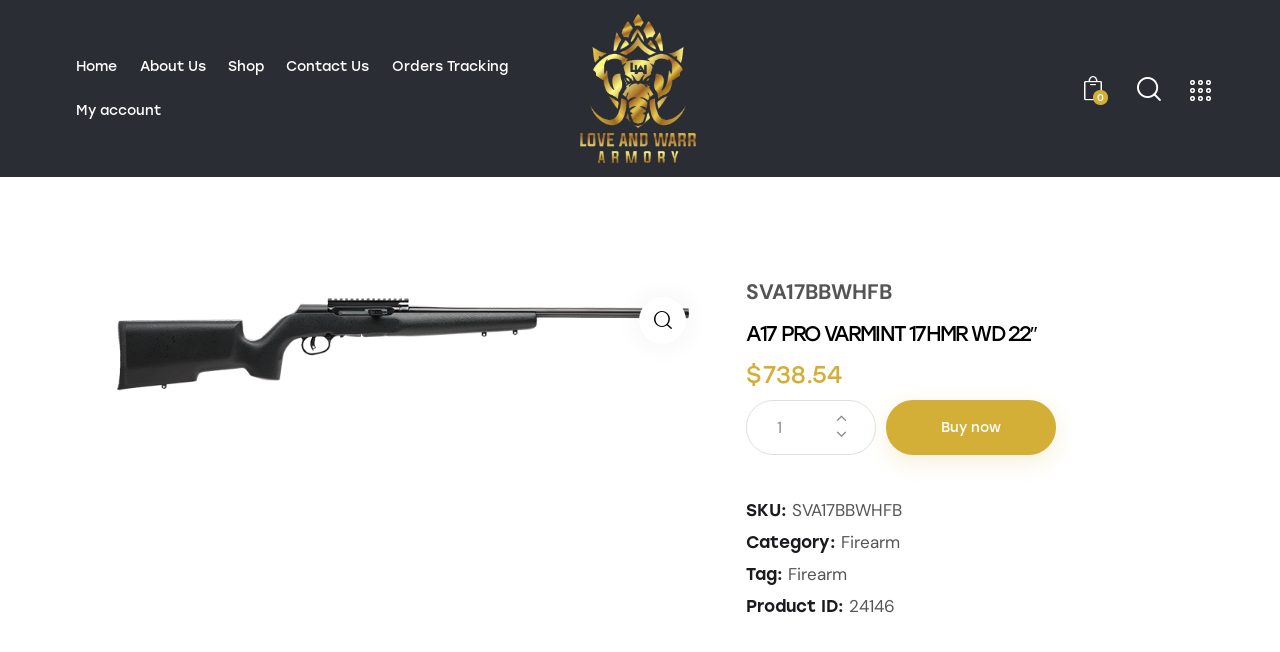

--- FILE ---
content_type: text/html; charset=UTF-8
request_url: https://loveandwarrarmory.com/product/a17-pro-varmint-17hmr-wd-22/
body_size: 41433
content:
<!DOCTYPE html>
<html lang="en-US" class="no-js scheme_light">

<head>
				<meta charset="UTF-8">
					<meta name="viewport" content="width=device-width, initial-scale=1">
		<meta name="format-detection" content="telephone=no">
		<link rel="profile" href="//gmpg.org/xfn/11">
		<meta name='robots' content='index, follow, max-image-preview:large, max-snippet:-1, max-video-preview:-1' />
	<style>img:is([sizes="auto" i], [sizes^="auto," i]) { contain-intrinsic-size: 3000px 1500px }</style>
	<script>window._wca = window._wca || [];</script>

	<!-- This site is optimized with the Yoast SEO plugin v26.8 - https://yoast.com/product/yoast-seo-wordpress/ -->
	<title>A17 PRO VARMINT 17HMR WD 22&quot; - Love And Warr Armory</title>
	<link rel="canonical" href="https://loveandwarrarmory.com/product/a17-pro-varmint-17hmr-wd-22/" />
	<meta name="twitter:card" content="summary_large_image" />
	<meta name="twitter:title" content="A17 PRO VARMINT 17HMR WD 22&quot; - Love And Warr Armory" />
	<meta name="twitter:image" content="https://loveandwarrarmory.com/wp-content/uploads/2023/09/sv47223.jpg" />
	<script type="application/ld+json" class="yoast-schema-graph">{"@context":"https://schema.org","@graph":[{"@type":"WebPage","@id":"https://loveandwarrarmory.com/product/a17-pro-varmint-17hmr-wd-22/","url":"https://loveandwarrarmory.com/product/a17-pro-varmint-17hmr-wd-22/","name":"A17 PRO VARMINT 17HMR WD 22\" - Love And Warr Armory","isPartOf":{"@id":"https://loveandwarrarmory.com/#website"},"primaryImageOfPage":{"@id":"https://loveandwarrarmory.com/product/a17-pro-varmint-17hmr-wd-22/#primaryimage"},"image":{"@id":"https://loveandwarrarmory.com/product/a17-pro-varmint-17hmr-wd-22/#primaryimage"},"thumbnailUrl":"https://loveandwarrarmory.com/wp-content/uploads/2023/09/sv47223.jpg","datePublished":"2023-09-18T18:25:04+00:00","breadcrumb":{"@id":"https://loveandwarrarmory.com/product/a17-pro-varmint-17hmr-wd-22/#breadcrumb"},"inLanguage":"en-US","potentialAction":[{"@type":"ReadAction","target":["https://loveandwarrarmory.com/product/a17-pro-varmint-17hmr-wd-22/"]}]},{"@type":"ImageObject","inLanguage":"en-US","@id":"https://loveandwarrarmory.com/product/a17-pro-varmint-17hmr-wd-22/#primaryimage","url":"https://loveandwarrarmory.com/wp-content/uploads/2023/09/sv47223.jpg","contentUrl":"https://loveandwarrarmory.com/wp-content/uploads/2023/09/sv47223.jpg","width":800,"height":157},{"@type":"BreadcrumbList","@id":"https://loveandwarrarmory.com/product/a17-pro-varmint-17hmr-wd-22/#breadcrumb","itemListElement":[{"@type":"ListItem","position":1,"name":"Home","item":"https://loveandwarrarmory.com/"},{"@type":"ListItem","position":2,"name":"Shop","item":"https://loveandwarrarmory.com/shop/"},{"@type":"ListItem","position":3,"name":"A17 PRO VARMINT 17HMR WD 22&#8243;"}]},{"@type":"WebSite","@id":"https://loveandwarrarmory.com/#website","url":"https://loveandwarrarmory.com/","name":"Love And Warr Armory","description":"A trusted source for quality firearms, hunting equipment, guns, and accessories!","publisher":{"@id":"https://loveandwarrarmory.com/#organization"},"alternateName":"Love And Warr Armory","potentialAction":[{"@type":"SearchAction","target":{"@type":"EntryPoint","urlTemplate":"https://loveandwarrarmory.com/?s={search_term_string}"},"query-input":{"@type":"PropertyValueSpecification","valueRequired":true,"valueName":"search_term_string"}}],"inLanguage":"en-US"},{"@type":"Organization","@id":"https://loveandwarrarmory.com/#organization","name":"Love And Warr Armory","alternateName":"Love And Warr Armory","url":"https://loveandwarrarmory.com/","logo":{"@type":"ImageObject","inLanguage":"en-US","@id":"https://loveandwarrarmory.com/#/schema/logo/image/","url":"https://loveandwarrarmory.com/wp-content/uploads/2022/03/logo.png","contentUrl":"https://loveandwarrarmory.com/wp-content/uploads/2022/03/logo.png","width":688,"height":894,"caption":"Love And Warr Armory"},"image":{"@id":"https://loveandwarrarmory.com/#/schema/logo/image/"},"sameAs":["https://www.facebook.com/people/Love-and-Warr-Armory/100092143374051/","https://www.instagram.com/loveandwarrarmory/"]}]}</script>
	<!-- / Yoast SEO plugin. -->


<link rel='dns-prefetch' href='//widget.acceptance.elegro.eu' />
<link rel='dns-prefetch' href='//stats.wp.com' />
<link rel='dns-prefetch' href='//use.typekit.net' />
<link rel='dns-prefetch' href='//fonts.googleapis.com' />
<link rel="alternate" type="application/rss+xml" title="Love And Warr Armory &raquo; Feed" href="https://loveandwarrarmory.com/feed/" />
			<meta property="og:type" content="article" />
			<meta property="og:url" content="https://loveandwarrarmory.com/product/a17-pro-varmint-17hmr-wd-22/" />
			<meta property="og:title" content="A17 PRO VARMINT 17HMR WD 22&#8243;" />
			<meta property="og:description" content="" />  
							<meta property="og:image" content="https://loveandwarrarmory.com/wp-content/uploads/2023/09/sv47223.jpg"/>
				<link property="stylesheet" rel='stylesheet' id='stripe-main-styles-css' href='https://loveandwarrarmory.com/wp-content/mu-plugins/vendor/godaddy/mwc-core/assets/css/stripe-settings.css' type='text/css' media='all' />
<link property="stylesheet" rel='stylesheet' id='elegro-style-css' href='https://loveandwarrarmory.com/wp-content/plugins/elegro-payment/elegro-style.css' type='text/css' media='all' />
<link property="stylesheet" rel='stylesheet' id='trx_addons-icons-css' href='https://loveandwarrarmory.com/wp-content/plugins/trx_addons/css/font-icons/css/trx_addons_icons.css' type='text/css' media='all' />
<link property="stylesheet" rel='stylesheet' id='gat-font-stolzl-css' href='https://use.typekit.net/pjg1ebb.css' type='text/css' media='all' />
<link property="stylesheet" rel='stylesheet' id='gat-font-google_fonts-css' href='https://fonts.googleapis.com/css2?family=DM+Sans:ital,wght@0,400;0,500;0,700;1,400;1,500;1,700&#038;subset=latin,latin-ext&#038;display=swap' type='text/css' media='all' />
<link property="stylesheet" rel='stylesheet' id='gat-fontello-css' href='https://loveandwarrarmory.com/wp-content/themes/gat/skins/default/css/font-icons/css/fontello.css' type='text/css' media='all' />
<link property="stylesheet" rel='stylesheet' id='sbi_styles-css' href='https://loveandwarrarmory.com/wp-content/plugins/instagram-feed/css/sbi-styles.min.css?ver=6.10.0' type='text/css' media='all' />
<link property="stylesheet" rel='stylesheet' id='wp-block-library-css' href='https://loveandwarrarmory.com/wp-includes/css/dist/block-library/style.min.css?ver=6.8.3' type='text/css' media='all' />
<style id='classic-theme-styles-inline-css' type='text/css'>
/*! This file is auto-generated */
.wp-block-button__link{color:#fff;background-color:#32373c;border-radius:9999px;box-shadow:none;text-decoration:none;padding:calc(.667em + 2px) calc(1.333em + 2px);font-size:1.125em}.wp-block-file__button{background:#32373c;color:#fff;text-decoration:none}
</style>
<link property="stylesheet" rel='stylesheet' id='mediaelement-css' href='https://loveandwarrarmory.com/wp-includes/js/mediaelement/mediaelementplayer-legacy.min.css?ver=4.2.17' type='text/css' media='all' />
<link property="stylesheet" rel='stylesheet' id='wp-mediaelement-css' href='https://loveandwarrarmory.com/wp-includes/js/mediaelement/wp-mediaelement.min.css?ver=6.8.3' type='text/css' media='all' />
<style id='jetpack-sharing-buttons-style-inline-css' type='text/css'>
.jetpack-sharing-buttons__services-list{display:flex;flex-direction:row;flex-wrap:wrap;gap:0;list-style-type:none;margin:5px;padding:0}.jetpack-sharing-buttons__services-list.has-small-icon-size{font-size:12px}.jetpack-sharing-buttons__services-list.has-normal-icon-size{font-size:16px}.jetpack-sharing-buttons__services-list.has-large-icon-size{font-size:24px}.jetpack-sharing-buttons__services-list.has-huge-icon-size{font-size:36px}@media print{.jetpack-sharing-buttons__services-list{display:none!important}}.editor-styles-wrapper .wp-block-jetpack-sharing-buttons{gap:0;padding-inline-start:0}ul.jetpack-sharing-buttons__services-list.has-background{padding:1.25em 2.375em}
</style>
<style id='global-styles-inline-css' type='text/css'>
:root{--wp--preset--aspect-ratio--square: 1;--wp--preset--aspect-ratio--4-3: 4/3;--wp--preset--aspect-ratio--3-4: 3/4;--wp--preset--aspect-ratio--3-2: 3/2;--wp--preset--aspect-ratio--2-3: 2/3;--wp--preset--aspect-ratio--16-9: 16/9;--wp--preset--aspect-ratio--9-16: 9/16;--wp--preset--color--black: #000000;--wp--preset--color--cyan-bluish-gray: #abb8c3;--wp--preset--color--white: #ffffff;--wp--preset--color--pale-pink: #f78da7;--wp--preset--color--vivid-red: #cf2e2e;--wp--preset--color--luminous-vivid-orange: #ff6900;--wp--preset--color--luminous-vivid-amber: #fcb900;--wp--preset--color--light-green-cyan: #7bdcb5;--wp--preset--color--vivid-green-cyan: #00d084;--wp--preset--color--pale-cyan-blue: #8ed1fc;--wp--preset--color--vivid-cyan-blue: #0693e3;--wp--preset--color--vivid-purple: #9b51e0;--wp--preset--color--bg-color: #ffffff;--wp--preset--color--bd-color: #DBE1E1;--wp--preset--color--text-dark: #1A1B1E;--wp--preset--color--text-light: #888888;--wp--preset--color--text-link: #d4af37;--wp--preset--color--text-hover: #000000;--wp--preset--color--text-link-2: #FCA300;--wp--preset--color--text-hover-2: #CA8300;--wp--preset--color--text-link-3: #FF671C;--wp--preset--color--text-hover-3: #CC5216;--wp--preset--gradient--vivid-cyan-blue-to-vivid-purple: linear-gradient(135deg,rgba(6,147,227,1) 0%,rgb(155,81,224) 100%);--wp--preset--gradient--light-green-cyan-to-vivid-green-cyan: linear-gradient(135deg,rgb(122,220,180) 0%,rgb(0,208,130) 100%);--wp--preset--gradient--luminous-vivid-amber-to-luminous-vivid-orange: linear-gradient(135deg,rgba(252,185,0,1) 0%,rgba(255,105,0,1) 100%);--wp--preset--gradient--luminous-vivid-orange-to-vivid-red: linear-gradient(135deg,rgba(255,105,0,1) 0%,rgb(207,46,46) 100%);--wp--preset--gradient--very-light-gray-to-cyan-bluish-gray: linear-gradient(135deg,rgb(238,238,238) 0%,rgb(169,184,195) 100%);--wp--preset--gradient--cool-to-warm-spectrum: linear-gradient(135deg,rgb(74,234,220) 0%,rgb(151,120,209) 20%,rgb(207,42,186) 40%,rgb(238,44,130) 60%,rgb(251,105,98) 80%,rgb(254,248,76) 100%);--wp--preset--gradient--blush-light-purple: linear-gradient(135deg,rgb(255,206,236) 0%,rgb(152,150,240) 100%);--wp--preset--gradient--blush-bordeaux: linear-gradient(135deg,rgb(254,205,165) 0%,rgb(254,45,45) 50%,rgb(107,0,62) 100%);--wp--preset--gradient--luminous-dusk: linear-gradient(135deg,rgb(255,203,112) 0%,rgb(199,81,192) 50%,rgb(65,88,208) 100%);--wp--preset--gradient--pale-ocean: linear-gradient(135deg,rgb(255,245,203) 0%,rgb(182,227,212) 50%,rgb(51,167,181) 100%);--wp--preset--gradient--electric-grass: linear-gradient(135deg,rgb(202,248,128) 0%,rgb(113,206,126) 100%);--wp--preset--gradient--midnight: linear-gradient(135deg,rgb(2,3,129) 0%,rgb(40,116,252) 100%);--wp--preset--font-size--small: 13px;--wp--preset--font-size--medium: 20px;--wp--preset--font-size--large: 36px;--wp--preset--font-size--x-large: 42px;--wp--preset--spacing--20: 0.44rem;--wp--preset--spacing--30: 0.67rem;--wp--preset--spacing--40: 1rem;--wp--preset--spacing--50: 1.5rem;--wp--preset--spacing--60: 2.25rem;--wp--preset--spacing--70: 3.38rem;--wp--preset--spacing--80: 5.06rem;--wp--preset--shadow--natural: 6px 6px 9px rgba(0, 0, 0, 0.2);--wp--preset--shadow--deep: 12px 12px 50px rgba(0, 0, 0, 0.4);--wp--preset--shadow--sharp: 6px 6px 0px rgba(0, 0, 0, 0.2);--wp--preset--shadow--outlined: 6px 6px 0px -3px rgba(255, 255, 255, 1), 6px 6px rgba(0, 0, 0, 1);--wp--preset--shadow--crisp: 6px 6px 0px rgba(0, 0, 0, 1);}:where(.is-layout-flex){gap: 0.5em;}:where(.is-layout-grid){gap: 0.5em;}body .is-layout-flex{display: flex;}.is-layout-flex{flex-wrap: wrap;align-items: center;}.is-layout-flex > :is(*, div){margin: 0;}body .is-layout-grid{display: grid;}.is-layout-grid > :is(*, div){margin: 0;}:where(.wp-block-columns.is-layout-flex){gap: 2em;}:where(.wp-block-columns.is-layout-grid){gap: 2em;}:where(.wp-block-post-template.is-layout-flex){gap: 1.25em;}:where(.wp-block-post-template.is-layout-grid){gap: 1.25em;}.has-black-color{color: var(--wp--preset--color--black) !important;}.has-cyan-bluish-gray-color{color: var(--wp--preset--color--cyan-bluish-gray) !important;}.has-white-color{color: var(--wp--preset--color--white) !important;}.has-pale-pink-color{color: var(--wp--preset--color--pale-pink) !important;}.has-vivid-red-color{color: var(--wp--preset--color--vivid-red) !important;}.has-luminous-vivid-orange-color{color: var(--wp--preset--color--luminous-vivid-orange) !important;}.has-luminous-vivid-amber-color{color: var(--wp--preset--color--luminous-vivid-amber) !important;}.has-light-green-cyan-color{color: var(--wp--preset--color--light-green-cyan) !important;}.has-vivid-green-cyan-color{color: var(--wp--preset--color--vivid-green-cyan) !important;}.has-pale-cyan-blue-color{color: var(--wp--preset--color--pale-cyan-blue) !important;}.has-vivid-cyan-blue-color{color: var(--wp--preset--color--vivid-cyan-blue) !important;}.has-vivid-purple-color{color: var(--wp--preset--color--vivid-purple) !important;}.has-black-background-color{background-color: var(--wp--preset--color--black) !important;}.has-cyan-bluish-gray-background-color{background-color: var(--wp--preset--color--cyan-bluish-gray) !important;}.has-white-background-color{background-color: var(--wp--preset--color--white) !important;}.has-pale-pink-background-color{background-color: var(--wp--preset--color--pale-pink) !important;}.has-vivid-red-background-color{background-color: var(--wp--preset--color--vivid-red) !important;}.has-luminous-vivid-orange-background-color{background-color: var(--wp--preset--color--luminous-vivid-orange) !important;}.has-luminous-vivid-amber-background-color{background-color: var(--wp--preset--color--luminous-vivid-amber) !important;}.has-light-green-cyan-background-color{background-color: var(--wp--preset--color--light-green-cyan) !important;}.has-vivid-green-cyan-background-color{background-color: var(--wp--preset--color--vivid-green-cyan) !important;}.has-pale-cyan-blue-background-color{background-color: var(--wp--preset--color--pale-cyan-blue) !important;}.has-vivid-cyan-blue-background-color{background-color: var(--wp--preset--color--vivid-cyan-blue) !important;}.has-vivid-purple-background-color{background-color: var(--wp--preset--color--vivid-purple) !important;}.has-black-border-color{border-color: var(--wp--preset--color--black) !important;}.has-cyan-bluish-gray-border-color{border-color: var(--wp--preset--color--cyan-bluish-gray) !important;}.has-white-border-color{border-color: var(--wp--preset--color--white) !important;}.has-pale-pink-border-color{border-color: var(--wp--preset--color--pale-pink) !important;}.has-vivid-red-border-color{border-color: var(--wp--preset--color--vivid-red) !important;}.has-luminous-vivid-orange-border-color{border-color: var(--wp--preset--color--luminous-vivid-orange) !important;}.has-luminous-vivid-amber-border-color{border-color: var(--wp--preset--color--luminous-vivid-amber) !important;}.has-light-green-cyan-border-color{border-color: var(--wp--preset--color--light-green-cyan) !important;}.has-vivid-green-cyan-border-color{border-color: var(--wp--preset--color--vivid-green-cyan) !important;}.has-pale-cyan-blue-border-color{border-color: var(--wp--preset--color--pale-cyan-blue) !important;}.has-vivid-cyan-blue-border-color{border-color: var(--wp--preset--color--vivid-cyan-blue) !important;}.has-vivid-purple-border-color{border-color: var(--wp--preset--color--vivid-purple) !important;}.has-vivid-cyan-blue-to-vivid-purple-gradient-background{background: var(--wp--preset--gradient--vivid-cyan-blue-to-vivid-purple) !important;}.has-light-green-cyan-to-vivid-green-cyan-gradient-background{background: var(--wp--preset--gradient--light-green-cyan-to-vivid-green-cyan) !important;}.has-luminous-vivid-amber-to-luminous-vivid-orange-gradient-background{background: var(--wp--preset--gradient--luminous-vivid-amber-to-luminous-vivid-orange) !important;}.has-luminous-vivid-orange-to-vivid-red-gradient-background{background: var(--wp--preset--gradient--luminous-vivid-orange-to-vivid-red) !important;}.has-very-light-gray-to-cyan-bluish-gray-gradient-background{background: var(--wp--preset--gradient--very-light-gray-to-cyan-bluish-gray) !important;}.has-cool-to-warm-spectrum-gradient-background{background: var(--wp--preset--gradient--cool-to-warm-spectrum) !important;}.has-blush-light-purple-gradient-background{background: var(--wp--preset--gradient--blush-light-purple) !important;}.has-blush-bordeaux-gradient-background{background: var(--wp--preset--gradient--blush-bordeaux) !important;}.has-luminous-dusk-gradient-background{background: var(--wp--preset--gradient--luminous-dusk) !important;}.has-pale-ocean-gradient-background{background: var(--wp--preset--gradient--pale-ocean) !important;}.has-electric-grass-gradient-background{background: var(--wp--preset--gradient--electric-grass) !important;}.has-midnight-gradient-background{background: var(--wp--preset--gradient--midnight) !important;}.has-small-font-size{font-size: var(--wp--preset--font-size--small) !important;}.has-medium-font-size{font-size: var(--wp--preset--font-size--medium) !important;}.has-large-font-size{font-size: var(--wp--preset--font-size--large) !important;}.has-x-large-font-size{font-size: var(--wp--preset--font-size--x-large) !important;}
:where(.wp-block-post-template.is-layout-flex){gap: 1.25em;}:where(.wp-block-post-template.is-layout-grid){gap: 1.25em;}
:where(.wp-block-columns.is-layout-flex){gap: 2em;}:where(.wp-block-columns.is-layout-grid){gap: 2em;}
:root :where(.wp-block-pullquote){font-size: 1.5em;line-height: 1.6;}
</style>
<link property="stylesheet" rel='stylesheet' id='advanced-popups-css' href='https://loveandwarrarmory.com/wp-content/plugins/advanced-popups/public/css/advanced-popups-public.css?ver=1.2.2' type='text/css' media='all' />
<link property="stylesheet" rel='stylesheet' id='contact-form-7-css' href='https://loveandwarrarmory.com/wp-content/plugins/contact-form-7/includes/css/styles.css?ver=6.1.4' type='text/css' media='all' />
<link property="stylesheet" rel='stylesheet' id='wp-disclaimer-popup-css' href='https://loveandwarrarmory.com/wp-content/plugins/disclaimer-popup/public/css/wp-disclaimer-popup-public.css?ver=1.1.3' type='text/css' media='all' />
<link property="stylesheet" rel='stylesheet' id='wp-disclaimer-popup-gen-css' href='https://loveandwarrarmory.com/wp-content/plugins/disclaimer-popup/public/css/wp-disclaimer-popup-public.gen.css?ver=1.1.3' type='text/css' media='all' />
<link property="stylesheet" rel='stylesheet' id='magnific-popup-css' href='https://loveandwarrarmory.com/wp-content/plugins/disclaimer-popup/public/css/magnific-popup.css?ver=1.1.3' type='text/css' media='all' />
<link property="stylesheet" rel='stylesheet' id='photoswipe-css' href='https://loveandwarrarmory.com/wp-content/plugins/woocommerce/assets/css/photoswipe/photoswipe.min.css?ver=10.4.3' type='text/css' media='all' />
<link property="stylesheet" rel='stylesheet' id='photoswipe-default-skin-css' href='https://loveandwarrarmory.com/wp-content/plugins/woocommerce/assets/css/photoswipe/default-skin/default-skin.min.css?ver=10.4.3' type='text/css' media='all' />
<link property="stylesheet" rel='stylesheet' id='woocommerce-layout-css' href='https://loveandwarrarmory.com/wp-content/plugins/woocommerce/assets/css/woocommerce-layout.css?ver=10.4.3' type='text/css' media='all' />
<style id='woocommerce-layout-inline-css' type='text/css'>

	.infinite-scroll .woocommerce-pagination {
		display: none;
	}
</style>
<link property="stylesheet" rel='stylesheet' id='woocommerce-smallscreen-css' href='https://loveandwarrarmory.com/wp-content/plugins/woocommerce/assets/css/woocommerce-smallscreen.css?ver=10.4.3' type='text/css' media='only screen and (max-width: 768px)' />
<link property="stylesheet" rel='stylesheet' id='woocommerce-general-css' href='https://loveandwarrarmory.com/wp-content/plugins/woocommerce/assets/css/woocommerce.css?ver=10.4.3' type='text/css' media='all' />
<style id='woocommerce-inline-inline-css' type='text/css'>
.woocommerce form .form-row .required { visibility: visible; }
</style>
<link property="stylesheet" rel='stylesheet' id='wp-components-css' href='https://loveandwarrarmory.com/wp-includes/css/dist/components/style.min.css?ver=6.8.3' type='text/css' media='all' />
<link property="stylesheet" rel='stylesheet' id='godaddy-styles-css' href='https://loveandwarrarmory.com/wp-content/mu-plugins/vendor/wpex/godaddy-launch/includes/Dependencies/GoDaddy/Styles/build/latest.css?ver=2.0.2' type='text/css' media='all' />
<link property="stylesheet" rel='stylesheet' id='megamenu-css' href='https://loveandwarrarmory.com/wp-content/uploads/maxmegamenu/style.css?ver=6012a0' type='text/css' media='all' />
<link property="stylesheet" rel='stylesheet' id='dashicons-css' href='https://loveandwarrarmory.com/wp-includes/css/dashicons.min.css?ver=6.8.3' type='text/css' media='all' />
<link property="stylesheet" rel='stylesheet' id='dgwt-wcas-style-css' href='https://loveandwarrarmory.com/wp-content/plugins/ajax-search-for-woocommerce/assets/css/style.min.css?ver=1.32.2' type='text/css' media='all' />
<link property="stylesheet" rel='stylesheet' id='trx_addons-css' href='https://loveandwarrarmory.com/wp-content/plugins/trx_addons/css/__styles.css' type='text/css' media='all' />
<link property="stylesheet" rel='stylesheet' id='trx_addons-sc_content-css' href='https://loveandwarrarmory.com/wp-content/plugins/trx_addons/components/shortcodes/content/content.css' type='text/css' media='all' />
<link property="stylesheet" rel='stylesheet' id='trx_addons-sc_content-responsive-css' href='https://loveandwarrarmory.com/wp-content/plugins/trx_addons/components/shortcodes/content/content.responsive.css' type='text/css' media='(max-width:1439px)' />
<link property="stylesheet" rel='stylesheet' id='trx_addons-sc_icons-css' href='https://loveandwarrarmory.com/wp-content/plugins/trx_addons/components/shortcodes/icons/icons.css' type='text/css' media='all' />
<link property="stylesheet" rel='stylesheet' id='trx_addons-sc_icons-responsive-css' href='https://loveandwarrarmory.com/wp-content/plugins/trx_addons/components/shortcodes/icons/icons.responsive.css' type='text/css' media='(max-width:1279px)' />
<link property="stylesheet" rel='stylesheet' id='trx_addons-animations-css' href='https://loveandwarrarmory.com/wp-content/plugins/trx_addons/css/trx_addons.animations.css' type='text/css' media='all' />
<link property="stylesheet" rel='stylesheet' id='trx_addons-woocommerce-css' href='https://loveandwarrarmory.com/wp-content/plugins/trx_addons/components/api/woocommerce/woocommerce.css' type='text/css' media='all' />
<link property="stylesheet" rel='stylesheet' id='elementor-icons-css' href='https://loveandwarrarmory.com/wp-content/plugins/elementor/assets/lib/eicons/css/elementor-icons.min.css?ver=5.46.0' type='text/css' media='all' />
<link property="stylesheet" rel='stylesheet' id='elementor-frontend-css' href='https://loveandwarrarmory.com/wp-content/plugins/elementor/assets/css/frontend.min.css?ver=3.34.2' type='text/css' media='all' />
<style id='elementor-frontend-inline-css' type='text/css'>
.elementor-kit-20671{--e-global-color-primary:#6EC1E4;--e-global-color-secondary:#54595F;--e-global-color-text:#7A7A7A;--e-global-color-accent:#61CE70;--e-global-typography-primary-font-family:"Roboto";--e-global-typography-primary-font-weight:600;--e-global-typography-secondary-font-family:"Roboto Slab";--e-global-typography-secondary-font-weight:400;--e-global-typography-text-font-family:"Roboto";--e-global-typography-text-font-weight:400;--e-global-typography-accent-font-family:"Roboto";--e-global-typography-accent-font-weight:500;}.elementor-section.elementor-section-boxed > .elementor-container{max-width:1320px;}.e-con{--container-max-width:1320px;}.elementor-widget:not(:last-child){margin-block-end:20px;}.elementor-element{--widgets-spacing:20px 20px;--widgets-spacing-row:20px;--widgets-spacing-column:20px;}{}h1.entry-title{display:var(--page-title-display);}@media(max-width:1024px){.elementor-section.elementor-section-boxed > .elementor-container{max-width:1024px;}.e-con{--container-max-width:1024px;}}@media(max-width:767px){.elementor-section.elementor-section-boxed > .elementor-container{max-width:767px;}.e-con{--container-max-width:767px;}}
</style>
<link property="stylesheet" rel='stylesheet' id='sbistyles-css' href='https://loveandwarrarmory.com/wp-content/plugins/instagram-feed/css/sbi-styles.min.css?ver=6.10.0' type='text/css' media='all' />
<link property="stylesheet" rel='stylesheet' id='elementor-gf-local-roboto-css' href='https://loveandwarrarmory.com/wp-content/uploads/elementor/google-fonts/css/roboto.css?ver=1742820542' type='text/css' media='all' />
<link property="stylesheet" rel='stylesheet' id='elementor-gf-local-robotoslab-css' href='https://loveandwarrarmory.com/wp-content/uploads/elementor/google-fonts/css/robotoslab.css?ver=1742820016' type='text/css' media='all' />
<link property="stylesheet" rel='stylesheet' id='wpgdprc-front-css-css' href='https://loveandwarrarmory.com/wp-content/plugins/wp-gdpr-compliance/Assets/css/front.css?ver=1690542316' type='text/css' media='all' />
<style id='wpgdprc-front-css-inline-css' type='text/css'>
:root{--wp-gdpr--bar--background-color: #000000;--wp-gdpr--bar--color: #ffffff;--wp-gdpr--button--background-color: #000000;--wp-gdpr--button--background-color--darken: #000000;--wp-gdpr--button--color: #ffffff;}
</style>

<style id="elementor-post-18251">.elementor-18251 .elementor-element.elementor-element-0631ac7 > .elementor-container > .elementor-column > .elementor-widget-wrap{align-content:center;align-items:center;}.elementor-18251 .elementor-element.elementor-element-0631ac7 > .elementor-background-overlay{background-color:#000000;opacity:0.4;transition:background 0.3s, border-radius 0.3s, opacity 0.3s;}.elementor-18251 .elementor-element.elementor-element-0631ac7 .trx_addons_bg_text{z-index:0;}.elementor-18251 .elementor-element.elementor-element-0631ac7 .trx_addons_bg_text.trx_addons_marquee_wrap .trx_addons_marquee_element{padding-right:50px;}.elementor-18251 .elementor-element.elementor-element-0631ac7{transition:background 0.3s, border 0.3s, border-radius 0.3s, box-shadow 0.3s;padding:5px 50px 5px 50px;}.elementor-18251 .elementor-element.elementor-element-f0d48c0 .logo_image{max-height:150px;}.elementor-18251 .elementor-element.elementor-element-c4ec4bf > .elementor-widget-container{margin:0px 0px 0px 8px;}.elementor-18251 .elementor-element.elementor-element-269bcdc > .elementor-widget-container{margin:0px 0px -6px 5px;}.elementor-18251 .elementor-element.elementor-element-269bcdc .elementor-icon-wrapper{text-align:center;}.elementor-18251 .elementor-element.elementor-element-45c6fc8 > .elementor-container > .elementor-column > .elementor-widget-wrap{align-content:center;align-items:center;}.elementor-18251 .elementor-element.elementor-element-45c6fc8 .trx_addons_bg_text{z-index:0;}.elementor-18251 .elementor-element.elementor-element-45c6fc8 .trx_addons_bg_text.trx_addons_marquee_wrap .trx_addons_marquee_element{padding-right:50px;}.elementor-18251 .elementor-element.elementor-element-45c6fc8{transition:background 0.3s, border 0.3s, border-radius 0.3s, box-shadow 0.3s;padding:20px 0px 20px 0px;}.elementor-18251 .elementor-element.elementor-element-45c6fc8 > .elementor-background-overlay{transition:background 0.3s, border-radius 0.3s, opacity 0.3s;}.elementor-18251 .elementor-element.elementor-element-fa0650b .logo_image{max-height:70px;}.elementor-18251 .elementor-element.elementor-element-dc6d64d > .elementor-widget-container{margin:0px 0px 0px 8px;}.trx-addons-layout--edit-mode .trx-addons-layout__inner{background-color:var(--theme-color-bg_color);}.trx-addons-layout--single-preview .trx-addons-layout__inner{background-color:var(--theme-color-bg_color);}@media(max-width:1024px){.elementor-18251 .elementor-element.elementor-element-dc6d64d > .elementor-widget-container{margin:0px 0px 0px 0px;}}@media(min-width:768px){.elementor-18251 .elementor-element.elementor-element-8e4971f{width:42.084%;}.elementor-18251 .elementor-element.elementor-element-afe24a7{width:15.494%;}.elementor-18251 .elementor-element.elementor-element-0070526{width:42.057%;}}@media(max-width:767px){.elementor-18251 .elementor-element.elementor-element-45c6fc8{padding:10px 0px 10px 0px;}.elementor-18251 .elementor-element.elementor-element-70d1be1{width:50%;}.elementor-18251 .elementor-element.elementor-element-8fd0df5{width:50%;}.elementor-18251 .elementor-element.elementor-element-3466098 > .elementor-widget-container{margin:4px 0px 0px 0px;}.elementor-18251 .elementor-element.elementor-element-dc6d64d > .elementor-widget-container{margin:3px 0px 0px 0px;}}</style>
<style id="elementor-post-18334">.elementor-18334 .elementor-element.elementor-element-c1640a3:not(.elementor-motion-effects-element-type-background), .elementor-18334 .elementor-element.elementor-element-c1640a3 > .elementor-motion-effects-container > .elementor-motion-effects-layer{background-color:#F9F9F9;}.elementor-18334 .elementor-element.elementor-element-c1640a3 .trx_addons_bg_text{z-index:0;}.elementor-18334 .elementor-element.elementor-element-c1640a3 .trx_addons_bg_text.trx_addons_marquee_wrap .trx_addons_marquee_element{padding-right:50px;}.elementor-18334 .elementor-element.elementor-element-c1640a3{transition:background 0.3s, border 0.3s, border-radius 0.3s, box-shadow 0.3s;padding:0px 0px 0px 0px;}.elementor-18334 .elementor-element.elementor-element-c1640a3 > .elementor-background-overlay{transition:background 0.3s, border-radius 0.3s, opacity 0.3s;}.elementor-18334 .elementor-element.elementor-element-b94db67{--spacer-size:50px;}.elementor-18334 .elementor-element.elementor-element-12e0a6a:not(.elementor-motion-effects-element-type-background), .elementor-18334 .elementor-element.elementor-element-12e0a6a > .elementor-motion-effects-container > .elementor-motion-effects-layer{background-color:#F9F9F9;}.elementor-18334 .elementor-element.elementor-element-12e0a6a .trx_addons_bg_text{z-index:0;}.elementor-18334 .elementor-element.elementor-element-12e0a6a .trx_addons_bg_text.trx_addons_marquee_wrap .trx_addons_marquee_element{padding-right:50px;}.elementor-18334 .elementor-element.elementor-element-12e0a6a{transition:background 0.3s, border 0.3s, border-radius 0.3s, box-shadow 0.3s;padding:0px 0px 20px 0px;}.elementor-18334 .elementor-element.elementor-element-12e0a6a > .elementor-background-overlay{transition:background 0.3s, border-radius 0.3s, opacity 0.3s;}.elementor-18334 .elementor-element.elementor-element-6dc5846 .elementor-icon-wrapper{text-align:center;}.elementor-18334 .elementor-element.elementor-element-6dc5846.elementor-view-stacked .elementor-icon{background-color:#FF671C;}.elementor-18334 .elementor-element.elementor-element-6dc5846.elementor-view-framed .elementor-icon, .elementor-18334 .elementor-element.elementor-element-6dc5846.elementor-view-default .elementor-icon{color:#FF671C;border-color:#FF671C;}.elementor-18334 .elementor-element.elementor-element-6dc5846.elementor-view-framed .elementor-icon, .elementor-18334 .elementor-element.elementor-element-6dc5846.elementor-view-default .elementor-icon svg{fill:#FF671C;}.elementor-18334 .elementor-element.elementor-element-6dc5846 .elementor-icon{font-size:38px;}.elementor-18334 .elementor-element.elementor-element-6dc5846 .elementor-icon svg{height:38px;}.elementor-18334 .elementor-element.elementor-element-88741de{--spacer-size:27px;}.elementor-18334 .elementor-element.elementor-element-e0d97de .sc_item_title_text{-webkit-text-stroke-width:0px;}.elementor-18334 .elementor-element.elementor-element-e0d97de .sc_item_title_text2{-webkit-text-stroke-width:0px;}.elementor-18334 .elementor-element.elementor-element-af76209{--spacer-size:30px;}.elementor-18334 .elementor-element.elementor-element-74050ab7:not(.elementor-motion-effects-element-type-background), .elementor-18334 .elementor-element.elementor-element-74050ab7 > .elementor-motion-effects-container > .elementor-motion-effects-layer{background-color:#F9F9F9;}.elementor-18334 .elementor-element.elementor-element-74050ab7 .trx_addons_bg_text{z-index:0;}.elementor-18334 .elementor-element.elementor-element-74050ab7 .trx_addons_bg_text.trx_addons_marquee_wrap .trx_addons_marquee_element{padding-right:50px;}.elementor-18334 .elementor-element.elementor-element-74050ab7{transition:background 0.3s, border 0.3s, border-radius 0.3s, box-shadow 0.3s;}.elementor-18334 .elementor-element.elementor-element-74050ab7 > .elementor-background-overlay{transition:background 0.3s, border-radius 0.3s, opacity 0.3s;}.elementor-18334 .elementor-element.elementor-element-0b3ed4b{--spacer-size:50px;}.elementor-18334 .elementor-element.elementor-element-9216910{--spacer-size:20px;}.elementor-18334 .elementor-element.elementor-element-8d547c6{--spacer-size:50px;}.elementor-18334 .elementor-element.elementor-element-b30161f .trx_addons_bg_text{z-index:0;}.elementor-18334 .elementor-element.elementor-element-b30161f .trx_addons_bg_text.trx_addons_marquee_wrap .trx_addons_marquee_element{padding-right:50px;}.elementor-18334 .elementor-element.elementor-element-b30161f{padding:20px 0px 0px 0px;}.elementor-18334 .elementor-element.elementor-element-45eb0fc .sc_item_title_text{-webkit-text-stroke-width:0px;}.elementor-18334 .elementor-element.elementor-element-45eb0fc .sc_item_title_text2{-webkit-text-stroke-width:0px;}.elementor-18334 .elementor-element.elementor-element-46f0962{--spacer-size:3px;}.elementor-18334 .elementor-element.elementor-element-5e65ba1 .sc_item_title_text{-webkit-text-stroke-width:0px;}.elementor-18334 .elementor-element.elementor-element-5e65ba1 .sc_item_title_text2{-webkit-text-stroke-width:0px;}.elementor-18334 .elementor-element.elementor-element-130873d{--spacer-size:3px;}.elementor-18334 .elementor-element.elementor-element-d8db6ca .sc_item_title_text{-webkit-text-stroke-width:0px;}.elementor-18334 .elementor-element.elementor-element-d8db6ca .sc_item_title_text2{-webkit-text-stroke-width:0px;}.elementor-18334 .elementor-element.elementor-element-ecb6f26{--spacer-size:3px;}.elementor-18334 .elementor-element.elementor-element-976aaf4 .sc_item_title_text{-webkit-text-stroke-width:0px;}.elementor-18334 .elementor-element.elementor-element-976aaf4 .sc_item_title_text2{-webkit-text-stroke-width:0px;}.elementor-18334 .elementor-element.elementor-element-6ab78e2 > .elementor-element-populated.elementor-column-wrap{padding:0px 0px 0px 0px;}.elementor-18334 .elementor-element.elementor-element-6ab78e2 > .elementor-element-populated.elementor-widget-wrap{padding:0px 0px 0px 0px;}.elementor-18334 .elementor-element.elementor-element-6d488f2 .sc_item_title_text{-webkit-text-stroke-width:0px;}.elementor-18334 .elementor-element.elementor-element-6d488f2 .sc_item_title_text2{-webkit-text-stroke-width:0px;}.elementor-18334 .elementor-element.elementor-element-5ecf54b > .elementor-widget-container{margin:-18px 0px 0px 0px;}.elementor-18334 .elementor-element.elementor-element-9a48152:not(.elementor-motion-effects-element-type-background), .elementor-18334 .elementor-element.elementor-element-9a48152 > .elementor-motion-effects-container > .elementor-motion-effects-layer{background-color:#000000;}.elementor-18334 .elementor-element.elementor-element-9a48152 .trx_addons_bg_text{z-index:0;}.elementor-18334 .elementor-element.elementor-element-9a48152 .trx_addons_bg_text.trx_addons_marquee_wrap .trx_addons_marquee_element{padding-right:50px;}.elementor-18334 .elementor-element.elementor-element-9a48152{transition:background 0.3s, border 0.3s, border-radius 0.3s, box-shadow 0.3s;padding:80px 0px 50px 0px;}.elementor-18334 .elementor-element.elementor-element-9a48152 > .elementor-background-overlay{transition:background 0.3s, border-radius 0.3s, opacity 0.3s;}.elementor-18334 .elementor-element.elementor-element-f337837 .sc_item_title{color:#FFFFFF;}.elementor-18334 .elementor-element.elementor-element-f337837 .sc_item_title_text{-webkit-text-stroke-width:0px;}.elementor-18334 .elementor-element.elementor-element-f337837 .sc_item_title_text2{-webkit-text-stroke-width:0px;}.elementor-18334 .elementor-element.elementor-element-8096677 > .elementor-widget-container{margin:0px 0px 10px 0px;}.elementor-18334 .elementor-element.elementor-element-8096677 .elementor-icon-list-items:not(.elementor-inline-items) .elementor-icon-list-item:not(:last-child){padding-block-end:calc(4px/2);}.elementor-18334 .elementor-element.elementor-element-8096677 .elementor-icon-list-items:not(.elementor-inline-items) .elementor-icon-list-item:not(:first-child){margin-block-start:calc(4px/2);}.elementor-18334 .elementor-element.elementor-element-8096677 .elementor-icon-list-items.elementor-inline-items .elementor-icon-list-item{margin-inline:calc(4px/2);}.elementor-18334 .elementor-element.elementor-element-8096677 .elementor-icon-list-items.elementor-inline-items{margin-inline:calc(-4px/2);}.elementor-18334 .elementor-element.elementor-element-8096677 .elementor-icon-list-items.elementor-inline-items .elementor-icon-list-item:after{inset-inline-end:calc(-4px/2);}.elementor-18334 .elementor-element.elementor-element-8096677 .elementor-icon-list-icon i{transition:color 0.3s;}.elementor-18334 .elementor-element.elementor-element-8096677 .elementor-icon-list-icon svg{transition:fill 0.3s;}.elementor-18334 .elementor-element.elementor-element-8096677{--e-icon-list-icon-size:14px;--icon-vertical-offset:0px;}.elementor-18334 .elementor-element.elementor-element-8096677 .elementor-icon-list-text{color:#FFFFFF;transition:color 0.3s;}.elementor-18334 .elementor-element.elementor-element-fb46c3e{font-family:"DM Sans", Sans-serif;font-size:15px;color:#FFFFFF;}.elementor-18334 .elementor-element.elementor-element-94a05bf img{max-width:25%;}.elementor-18334 .elementor-element.elementor-element-a1906af{text-align:center;}.elementor-18334 .elementor-element.elementor-element-a1906af .elementor-heading-title{font-weight:600;color:#FFFFFF;}.elementor-18334 .elementor-element.elementor-element-86c9653{--divider-border-style:solid;--divider-color:#FFFFFF;--divider-border-width:2px;}.elementor-18334 .elementor-element.elementor-element-86c9653 .elementor-divider-separator{width:72%;margin:0 auto;margin-center:0;}.elementor-18334 .elementor-element.elementor-element-86c9653 .elementor-divider{text-align:center;padding-block-start:15px;padding-block-end:15px;}.elementor-18334 .elementor-element.elementor-element-29d5b69{--grid-template-columns:repeat(0, auto);--grid-column-gap:5px;--grid-row-gap:0px;}.elementor-18334 .elementor-element.elementor-element-29d5b69 .elementor-widget-container{text-align:center;}.elementor-18334 .elementor-element.elementor-element-29d5b69 .elementor-social-icon{background-color:#000000;}.elementor-18334 .elementor-element.elementor-element-8dfcbdc img{max-width:40%;}.elementor-18334 .elementor-element.elementor-element-ecfdbea > .elementor-element-populated.elementor-column-wrap{padding:0px 0px 0px 120px;}.elementor-18334 .elementor-element.elementor-element-ecfdbea > .elementor-element-populated.elementor-widget-wrap{padding:0px 0px 0px 120px;}.elementor-18334 .elementor-element.elementor-element-e5b9e20{--divider-border-style:solid;--divider-color:#FFFFFF;--divider-border-width:2px;}.elementor-18334 .elementor-element.elementor-element-e5b9e20 .elementor-divider-separator{width:72%;margin:0 auto;margin-left:0;}.elementor-18334 .elementor-element.elementor-element-e5b9e20 .elementor-divider{text-align:left;padding-block-start:15px;padding-block-end:15px;}.elementor-18334 .elementor-element.elementor-element-00393b2 .sc_item_title{color:#FFFFFF;}.elementor-18334 .elementor-element.elementor-element-00393b2 .sc_item_title_text{-webkit-text-stroke-width:0px;}.elementor-18334 .elementor-element.elementor-element-00393b2 .sc_item_title_text2{-webkit-text-stroke-width:0px;}.elementor-18334 .elementor-element.elementor-element-26f6b51 > .elementor-widget-container{margin:-18px 0px 0px 0px;}.elementor-18334 .elementor-element.elementor-element-2f5a060:not(.elementor-motion-effects-element-type-background), .elementor-18334 .elementor-element.elementor-element-2f5a060 > .elementor-motion-effects-container > .elementor-motion-effects-layer{background-color:#FFFFFF;}.elementor-18334 .elementor-element.elementor-element-2f5a060 .trx_addons_bg_text{z-index:0;}.elementor-18334 .elementor-element.elementor-element-2f5a060 .trx_addons_bg_text.trx_addons_marquee_wrap .trx_addons_marquee_element{padding-right:50px;}.elementor-18334 .elementor-element.elementor-element-2f5a060{transition:background 0.3s, border 0.3s, border-radius 0.3s, box-shadow 0.3s;padding:20px 0px 20px 0px;}.elementor-18334 .elementor-element.elementor-element-2f5a060 > .elementor-background-overlay{transition:background 0.3s, border-radius 0.3s, opacity 0.3s;}.elementor-18334 .elementor-element.elementor-element-898f047 .trx_addons_bg_text{z-index:0;}.elementor-18334 .elementor-element.elementor-element-898f047 .trx_addons_bg_text.trx_addons_marquee_wrap .trx_addons_marquee_element{padding-right:50px;}.elementor-18334 .elementor-element.elementor-element-ff82690{font-size:16px;color:#3D3D3D;}.elementor-18334 .elementor-element.elementor-element-2ab1219{text-align:end;}.trx-addons-layout--edit-mode .trx-addons-layout__inner{background-color:var(--theme-color-bg_color);}.trx-addons-layout--single-preview .trx-addons-layout__inner{background-color:var(--theme-color-bg_color);}@media(min-width:768px){.elementor-18334 .elementor-element.elementor-element-1317f7b{width:25%;}.elementor-18334 .elementor-element.elementor-element-a3ce222{width:25%;}.elementor-18334 .elementor-element.elementor-element-065c9b7{width:24.962%;}.elementor-18334 .elementor-element.elementor-element-f44075f{width:60.465%;}.elementor-18334 .elementor-element.elementor-element-1f08e22{width:39.459%;}}@media(max-width:1024px){.elementor-18334 .elementor-element.elementor-element-88741de{--spacer-size:20px;}.elementor-18334 .elementor-element.elementor-element-af76209{--spacer-size:25px;}.elementor-18334 .elementor-element.elementor-element-5ecf54b > .elementor-widget-container{margin:-5px 0px 0px 0px;}.elementor-18334 .elementor-element.elementor-element-26f6b51 > .elementor-widget-container{margin:-5px 0px 0px 0px;}}@media(max-width:767px){.elementor-18334 .elementor-element.elementor-element-88741de{--spacer-size:11px;}.elementor-18334 .elementor-element.elementor-element-af76209{--spacer-size:17px;}.elementor-18334 .elementor-element.elementor-element-a3ce222 > .elementor-element-populated{margin:20px 0px 0px 0px;--e-column-margin-right:0px;--e-column-margin-left:0px;}.elementor-18334 .elementor-element.elementor-element-065c9b7 > .elementor-element-populated{margin:20px 0px 0px 0px;--e-column-margin-right:0px;--e-column-margin-left:0px;}.elementor-18334 .elementor-element.elementor-element-6ab78e2 > .elementor-element-populated{margin:20px 0px 0px 0px;--e-column-margin-right:0px;--e-column-margin-left:0px;}.elementor-18334 .elementor-element.elementor-element-ff82690{font-size:15px;line-height:1.4em;}}@media(max-width:1024px) and (min-width:768px){.elementor-18334 .elementor-element.elementor-element-4c128b0{width:10%;}.elementor-18334 .elementor-element.elementor-element-d194c39{width:80%;}.elementor-18334 .elementor-element.elementor-element-6dba6ba{width:10%;}.elementor-18334 .elementor-element.elementor-element-1317f7b{width:25%;}.elementor-18334 .elementor-element.elementor-element-a3ce222{width:25%;}.elementor-18334 .elementor-element.elementor-element-065c9b7{width:20%;}.elementor-18334 .elementor-element.elementor-element-6ab78e2{width:30%;}.elementor-18334 .elementor-element.elementor-element-d2d165a{width:25%;}.elementor-18334 .elementor-element.elementor-element-9764f50{width:25%;}.elementor-18334 .elementor-element.elementor-element-ecfdbea{width:25%;}}</style>
<style id='rs-plugin-settings-inline-css' type='text/css'>
#rs-demo-id {}
</style>
<link property="stylesheet" rel='stylesheet' id='wc-blocks-style-css' href='https://loveandwarrarmory.com/wp-content/plugins/woocommerce/assets/client/blocks/wc-blocks.css?ver=wc-10.4.3' type='text/css' media='all' />
<link property="stylesheet" rel='stylesheet' id='widget-spacer-css' href='https://loveandwarrarmory.com/wp-content/plugins/elementor/assets/css/widget-spacer.min.css?ver=3.34.2' type='text/css' media='all' />
<link property="stylesheet" rel='stylesheet' id='widget-icon-list-css' href='https://loveandwarrarmory.com/wp-content/plugins/elementor/assets/css/widget-icon-list.min.css?ver=3.34.2' type='text/css' media='all' />
<link property="stylesheet" rel='stylesheet' id='widget-image-css' href='https://loveandwarrarmory.com/wp-content/plugins/elementor/assets/css/widget-image.min.css?ver=3.34.2' type='text/css' media='all' />
<link property="stylesheet" rel='stylesheet' id='widget-heading-css' href='https://loveandwarrarmory.com/wp-content/plugins/elementor/assets/css/widget-heading.min.css?ver=3.34.2' type='text/css' media='all' />
<link property="stylesheet" rel='stylesheet' id='widget-divider-css' href='https://loveandwarrarmory.com/wp-content/plugins/elementor/assets/css/widget-divider.min.css?ver=3.34.2' type='text/css' media='all' />
<link property="stylesheet" rel='stylesheet' id='widget-social-icons-css' href='https://loveandwarrarmory.com/wp-content/plugins/elementor/assets/css/widget-social-icons.min.css?ver=3.34.2' type='text/css' media='all' />
<link property="stylesheet" rel='stylesheet' id='e-apple-webkit-css' href='https://loveandwarrarmory.com/wp-content/plugins/elementor/assets/css/conditionals/apple-webkit.min.css?ver=3.34.2' type='text/css' media='all' />
<link property="stylesheet" rel='stylesheet' id='e-animation-grow-css' href='https://loveandwarrarmory.com/wp-content/plugins/elementor/assets/lib/animations/styles/e-animation-grow.min.css?ver=3.34.2' type='text/css' media='all' />
<link property="stylesheet" rel='stylesheet' id='elementor-gf-local-dmsans-css' href='https://loveandwarrarmory.com/wp-content/uploads/elementor/google-fonts/css/dmsans.css?ver=1742819908' type='text/css' media='all' />
<link property="stylesheet" rel='stylesheet' id='elementor-icons-shared-0-css' href='https://loveandwarrarmory.com/wp-content/plugins/elementor/assets/lib/font-awesome/css/fontawesome.min.css?ver=5.15.3' type='text/css' media='all' />
<link property="stylesheet" rel='stylesheet' id='elementor-icons-fa-brands-css' href='https://loveandwarrarmory.com/wp-content/plugins/elementor/assets/lib/font-awesome/css/brands.min.css?ver=5.15.3' type='text/css' media='all' />
<link property="stylesheet" rel='stylesheet' id='rs-plugin-settings-css' href='https://loveandwarrarmory.com/wp-content/plugins/revslider/public/assets/css/rs6.css?ver=6.6.14' type='text/css' media='all' />
<link property="stylesheet" rel='stylesheet' id='gat-style-css' href='https://loveandwarrarmory.com/wp-content/themes/gat/style.css' type='text/css' media='all' />
<link property="stylesheet" rel='stylesheet' id='gat-skin-default-css' href='https://loveandwarrarmory.com/wp-content/themes/gat/skins/default/css/style.css' type='text/css' media='all' />
<link property="stylesheet" rel='stylesheet' id='gat-plugins-css' href='https://loveandwarrarmory.com/wp-content/themes/gat/skins/default/css/__plugins.css' type='text/css' media='all' />
<link property="stylesheet" rel='stylesheet' id='gat-woocommerce-css' href='https://loveandwarrarmory.com/wp-content/themes/gat/skins/default/plugins/woocommerce/woocommerce.css' type='text/css' media='all' />
<link property="stylesheet" rel='stylesheet' id='gat-extra-skin-default-css' href='https://loveandwarrarmory.com/wp-content/themes/gat/skins/default/extra-style.css' type='text/css' media='all' />
<link property="stylesheet" rel='stylesheet' id='gat-custom-css' href='https://loveandwarrarmory.com/wp-content/themes/gat/css/__custom-inline.css' type='text/css' media='all' />
<style id='gat-custom-inline-css' type='text/css'>
:root{--theme-var-page_width:1290px;--theme-var-page_boxed_extra:60px;--theme-var-page_fullwide_max:1920px;--theme-var-page_fullwide_extra:130px;--theme-var-sidebar_width:410px;--theme-var-grid_gap:30px;--theme-var-rad:0px;--theme-var-sidebar_proportional:1;--theme-var-rad_koef:0;--theme-var-sidebar_prc:0.31782945736434;--theme-var-sidebar_gap_prc:0.031007751937984;--theme-var-sidebar_gap_width:40px}:root{--theme-font-p_font-family:"DM Sans",sans-serif;--theme-font-p_font-size:1rem;--theme-font-p_line-height:1.647em;--theme-font-p_font-weight:400;--theme-font-p_font-style:normal;--theme-font-p_text-decoration:inherit;--theme-font-p_text-transform:none;--theme-font-p_letter-spacing:0px;--theme-font-p_margin-top:0em;--theme-font-p_margin-bottom:1.57em;--theme-font-post_font-family:inherit;--theme-font-post_font-size:inherit;--theme-font-post_line-height:inherit;--theme-font-post_font-weight:inherit;--theme-font-post_font-style:inherit;--theme-font-post_text-decoration:inherit;--theme-font-post_text-transform:inherit;--theme-font-post_letter-spacing:inherit;--theme-font-post_margin-top:inherit;--theme-font-post_margin-bottom:inherit;--theme-font-h1_font-family:stolzl,sans-serif;--theme-font-h1_font-size:3.353em;--theme-font-h1_line-height:1.053em;--theme-font-h1_font-weight:500;--theme-font-h1_font-style:normal;--theme-font-h1_text-decoration:none;--theme-font-h1_text-transform:none;--theme-font-h1_letter-spacing:-1.8px;--theme-font-h1_margin-top:1.04em;--theme-font-h1_margin-bottom:0.46em;--theme-font-h2_font-family:stolzl,sans-serif;--theme-font-h2_font-size:2.765em;--theme-font-h2_line-height:1.021em;--theme-font-h2_font-weight:500;--theme-font-h2_font-style:normal;--theme-font-h2_text-decoration:none;--theme-font-h2_text-transform:none;--theme-font-h2_letter-spacing:0px;--theme-font-h2_margin-top:0.67em;--theme-font-h2_margin-bottom:0.56em;--theme-font-h3_font-family:stolzl,sans-serif;--theme-font-h3_font-size:2.059em;--theme-font-h3_line-height:1.086em;--theme-font-h3_font-weight:500;--theme-font-h3_font-style:normal;--theme-font-h3_text-decoration:none;--theme-font-h3_text-transform:none;--theme-font-h3_letter-spacing:0px;--theme-font-h3_margin-top:0.94em;--theme-font-h3_margin-bottom:0.72em;--theme-font-h4_font-family:stolzl,sans-serif;--theme-font-h4_font-size:1.647em;--theme-font-h4_line-height:1.214em;--theme-font-h4_font-weight:500;--theme-font-h4_font-style:normal;--theme-font-h4_text-decoration:none;--theme-font-h4_text-transform:none;--theme-font-h4_letter-spacing:0px;--theme-font-h4_margin-top:1.15em;--theme-font-h4_margin-bottom:0.83em;--theme-font-h5_font-family:stolzl,sans-serif;--theme-font-h5_font-size:1.412em;--theme-font-h5_line-height:1.208em;--theme-font-h5_font-weight:500;--theme-font-h5_font-style:normal;--theme-font-h5_text-decoration:none;--theme-font-h5_text-transform:none;--theme-font-h5_letter-spacing:0px;--theme-font-h5_margin-top:1.3em;--theme-font-h5_margin-bottom:0.84em;--theme-font-h6_font-family:stolzl,sans-serif;--theme-font-h6_font-size:1.118em;--theme-font-h6_line-height:1.474em;--theme-font-h6_font-weight:500;--theme-font-h6_font-style:normal;--theme-font-h6_text-decoration:none;--theme-font-h6_text-transform:none;--theme-font-h6_letter-spacing:0px;--theme-font-h6_margin-top:1.75em;--theme-font-h6_margin-bottom:1.1em;--theme-font-logo_font-family:stolzl,sans-serif;--theme-font-logo_font-size:1.7em;--theme-font-logo_line-height:1.25em;--theme-font-logo_font-weight:500;--theme-font-logo_font-style:normal;--theme-font-logo_text-decoration:none;--theme-font-logo_text-transform:none;--theme-font-logo_letter-spacing:0px;--theme-font-logo_margin-top:inherit;--theme-font-logo_margin-bottom:inherit;--theme-font-button_font-family:stolzl,sans-serif;--theme-font-button_font-size:14px;--theme-font-button_line-height:21px;--theme-font-button_font-weight:400;--theme-font-button_font-style:normal;--theme-font-button_text-decoration:none;--theme-font-button_text-transform:none;--theme-font-button_letter-spacing:0px;--theme-font-button_margin-top:inherit;--theme-font-button_margin-bottom:inherit;--theme-font-input_font-family:inherit;--theme-font-input_font-size:16px;--theme-font-input_line-height:1.5em;--theme-font-input_font-weight:400;--theme-font-input_font-style:normal;--theme-font-input_text-decoration:none;--theme-font-input_text-transform:none;--theme-font-input_letter-spacing:0.1px;--theme-font-input_margin-top:inherit;--theme-font-input_margin-bottom:inherit;--theme-font-info_font-family:inherit;--theme-font-info_font-size:14px;--theme-font-info_line-height:1.5em;--theme-font-info_font-weight:400;--theme-font-info_font-style:normal;--theme-font-info_text-decoration:none;--theme-font-info_text-transform:none;--theme-font-info_letter-spacing:0px;--theme-font-info_margin-top:0.4em;--theme-font-info_margin-bottom:inherit;--theme-font-menu_font-family:stolzl,sans-serif;--theme-font-menu_font-size:14px;--theme-font-menu_line-height:1.5em;--theme-font-menu_font-weight:400;--theme-font-menu_font-style:normal;--theme-font-menu_text-decoration:none;--theme-font-menu_text-transform:none;--theme-font-menu_letter-spacing:0px;--theme-font-menu_margin-top:inherit;--theme-font-menu_margin-bottom:inherit;--theme-font-submenu_font-family:"DM Sans",sans-serif;--theme-font-submenu_font-size:15px;--theme-font-submenu_line-height:1.5em;--theme-font-submenu_font-weight:400;--theme-font-submenu_font-style:normal;--theme-font-submenu_text-decoration:none;--theme-font-submenu_text-transform:none;--theme-font-submenu_letter-spacing:0px;--theme-font-submenu_margin-top:inherit;--theme-font-submenu_margin-bottom:inherit;--theme-font-other_font-family:inherit;--theme-font-other_font-size:inherit;--theme-font-other_line-height:inherit;--theme-font-other_font-weight:inherit;--theme-font-other_font-style:inherit;--theme-font-other_text-decoration:inherit;--theme-font-other_text-transform:inherit;--theme-font-other_letter-spacing:inherit;--theme-font-other_margin-top:inherit;--theme-font-other_margin-bottom:inherit}body{font-family:"DM Sans",sans-serif;font-size:1rem;font-weight:400;font-style:normal;line-height:1.647em;text-transform:none;letter-spacing:0px}p,ul,ol,dl,blockquote,address,.wp-block-button,.wp-block-cover,.wp-block-image,.wp-block-video,.wp-block-search,.wp-block-archives,.wp-block-archives-dropdown,.wp-block-categories,.wp-block-calendar,.wp-block-media-text{margin-top:0em;margin-bottom:1.57em}p[style*="font-size"],.has-small-font-size,.has-normal-font-size,.has-medium-font-size{line-height:1.647em}h1,.front_page_section_caption{font-family:stolzl,sans-serif;font-size:3.353em;font-weight:500;font-style:normal;line-height:1.053em;text-decoration:none;text-transform:none;letter-spacing:-1.8px;margin-top:1.04em;margin-bottom:0.46em}h2{font-family:stolzl,sans-serif;font-size:2.765em;font-weight:500;font-style:normal;line-height:1.021em;text-decoration:none;text-transform:none;letter-spacing:0px;margin-top:0.67em;margin-bottom:0.56em}h3{font-family:stolzl,sans-serif;font-size:2.059em;font-weight:500;font-style:normal;line-height:1.086em;text-decoration:none;text-transform:none;letter-spacing:0px;margin-top:0.94em;margin-bottom:0.72em}h4{font-family:stolzl,sans-serif;font-size:1.647em;font-weight:500;font-style:normal;line-height:1.214em;text-decoration:none;text-transform:none;letter-spacing:0px;margin-top:1.15em;margin-bottom:0.83em}h5{font-family:stolzl,sans-serif;font-size:1.412em;font-weight:500;font-style:normal;line-height:1.208em;text-decoration:none;text-transform:none;letter-spacing:0px;margin-top:1.3em;margin-bottom:0.84em}h6{font-family:stolzl,sans-serif;font-size:1.118em;font-weight:500;font-style:normal;line-height:1.474em;text-decoration:none;text-transform:none;letter-spacing:0px;margin-top:1.75em;margin-bottom:1.1em}input[type="text"],input[type="number"],input[type="email"],input[type="url"],input[type="tel"],input[type="search"],input[type="password"],textarea,textarea.wp-editor-area,.select_container,select,.select_container select{font-size:16px;font-weight:400;font-style:normal;line-height:1.5em;text-decoration:none;text-transform:none;letter-spacing:0.1px}.sc_item_pagination_load_more .nav-links,.nav-links-more .nav-load-more,.nav-links-more .woocommerce-load-more,.woocommerce-links-more .woocommerce-load-more,.sidebar_small_screen_above .sidebar_control,.trx_addons_popup_form_field_submit .submit_button,.simple_text_link,.show_comments_single .show_comments_button,form button:not(.components-button),input[type="button"],input[type="reset"],input[type="submit"],.theme_button,.sc_layouts_row .sc_button,.sc_portfolio_preview_show .post_readmore,.wp-block-button__link,.post_item .more-link,div.esg-filter-wrapper .esg-filterbutton>span,.mptt-navigation-tabs li a,.gat_tabs .gat_tabs_titles li a{font-family:stolzl,sans-serif;font-size:14px;font-weight:400;font-style:normal;line-height:21px;text-decoration:none;text-transform:none;letter-spacing:0px}.adp-popup-type-notification-box .adp-popup-button,.adp-popup-type-notification-bar .adp-popup-button,#sb_instagram[data-shortcode-atts*="feedOne"] .sbi_follow_btn a,#sb_instagram.feedOne .sbi_follow_btn a,.post-more-link,.nav-links-old,.latepoint-book-button,.round-square-2 .elementor-button{font-family:stolzl,sans-serif}.top_panel .slider_engine_revo .slide_title{font-family:stolzl,sans-serif}blockquote{}.sc_layouts_cart_items_short,.sc_layouts_menu_nav>li[class*="columns-"] li.menu-item-has-children>a,.sc_layouts_menu_nav li.menu-collapse li[class*="columns-"] li.menu-item-has-children>a,.sticky_socials_wrap.sticky_socials_modern .social_item .social_name,.search_modern .search_wrap .search_field,.search_style_fullscreen.search_opened .search_field,.comments_list_wrap .comment_reply,.author_info .author_label,.nav-links-single .nav-links .nav-arrow-label,.post_item_single .post_tags_single a,.sc_layouts_row_type_compact .sc_layouts_item_details,.post_meta_item.post_categories,div.esg-filters,.woocommerce nav.woocommerce-pagination ul,.comments_pagination,.nav-links,.page_links,.wp-playlist.wp-audio-playlist .wp-playlist-tracks,.wp-playlist.wp-audio-playlist .wp-playlist-item-title,.mejs-container *,.format-audio .post_featured .post_audio_author,.single-format-audio .post_featured .post_audio_author,.sc_layouts_blog_item_featured .post_featured .post_audio_author,#powerTip .box_view_html,.widget_product_tag_cloud,.widget_tag_cloud,.wp-block-tag-cloud,.custom-html-widget .extra_item,.post_meta_item.post_author,.post_info_item.post_info_posted_by,.post_info_item.post_categories,table th,mark,ins,.logo_text,.theme_button_close_text,.post_price.price,.theme_scroll_down,.post_meta_item .post_sponsored_label,.latepoint-lightbox-w h1,.latepoint-lightbox-w h2,.latepoint-lightbox-w h3,.latepoint-lightbox-w h4,.latepoint-lightbox-w h5,.latepoint-lightbox-w h6,.has-drop-cap:not(:focus):first-letter,.widget_calendar caption,.wp-block-calendar caption,.sc_layouts_title .breadcrumbs,blockquote>cite,blockquote>p>cite,blockquote>.wp-block-pullquote__citation,.wp-block-quote .wp-block-quote__citation{font-family:stolzl,sans-serif}.post_meta{font-size:14px;font-weight:400;font-style:normal;line-height:1.5em;text-decoration:none;text-transform:none;letter-spacing:0px;margin-top:0.4em}.post-date,.rss-date,.post_date,.post_meta_item,.post_meta .vc_inline-link,.comments_list_wrap .comment_date,.comments_list_wrap .comment_time,.comments_list_wrap .comment_counters,.top_panel .slider_engine_revo .slide_subtitle,.logo_slogan,.trx_addons_audio_player .audio_author,.post_item_single .post_content .post_meta,.author_bio .author_link,.comments_list_wrap .comment_posted,.comments_list_wrap .comment_reply{}.wpgdprc,option,fieldset legend,figure figcaption,.wp-caption .wp-caption-text,.wp-caption .wp-caption-dd,.wp-caption-overlay .wp-caption .wp-caption-text,.wp-caption-overlay .wp-caption .wp-caption-dd,.wp-playlist.wp-audio-playlist .wp-playlist-tracks .wp-playlist-item-artist,.backstage-customizer-access-wrapper .backstage-customizer-access-button,.latepoint-w,.search_wrap .search_results .post_meta_item{font-family:"DM Sans",sans-serif}.logo_text{font-family:stolzl,sans-serif;font-size:1.7em;font-weight:500;font-style:normal;line-height:1.25em;text-decoration:none;text-transform:none;letter-spacing:0px}.logo_footer_text{font-family:stolzl,sans-serif}.sc_layouts_menu_dir_vertical.sc_layouts_submenu_dropdown .sc_layouts_menu_nav>li>ul{font-family:stolzl,sans-serif}.menu_main_nav_area>ul,.sc_layouts_menu_nav,.sc_layouts_menu_dir_vertical .sc_layouts_menu_nav{font-family:stolzl,sans-serif;font-size:14px;line-height:1.5em}.menu_main_nav>li>a,.sc_layouts_menu_nav>li>a{font-weight:400;font-style:normal;text-decoration:none;text-transform:none;letter-spacing:0px}.sc_layouts_menu_nav>li.current-menu-item>a,.sc_layouts_menu_nav>li.current-menu-parent>a,.sc_layouts_menu_nav>li.current-menu-ancestor>a,.menu_main_nav>li[class*="current-menu-"]>a .sc_layouts_menu_item_description,.sc_layouts_menu_nav>li[class*="current-menu-"]>a .sc_layouts_menu_item_description{font-weight:400}.menu_main_nav>li>ul,.sc_layouts_menu_nav>li>ul,.sc_layouts_menu_popup .sc_layouts_menu_nav{font-family:"DM Sans",sans-serif;font-size:15px;line-height:1.5em}.menu_main_nav>li ul>li>a,.sc_layouts_menu_nav>li ul>li>a,.sc_layouts_menu_popup .sc_layouts_menu_nav>li>a{font-weight:400;font-style:normal;text-decoration:none;text-transform:none;letter-spacing:0px}.sc_layouts_panel_menu .sc_layouts_menu_dir_horizontal .sc_layouts_menu_nav>ul,.sc_layouts_panel_menu .sc_layouts_menu_dir_vertical.sc_layouts_submenu_dropdown>ul,.menu_mobile .menu_mobile_nav_area>ul{font-family:stolzl,sans-serif}.sc_layouts_panel_menu .sc_layouts_menu_dir_horizontal .sc_layouts_menu_nav>li>ul,.sc_layouts_panel_menu .sc_layouts_menu_dir_vertical.sc_layouts_submenu_dropdown>ul>li ul,.menu_mobile .menu_mobile_nav_area>ul>li ul{font-family:"DM Sans",sans-serif}[class*="trx_addons_title_with_link"],.sc_price_item_price .sc_price_item_price_after,.sc_price_item .sc_price_item_subtitle,.sc_dishes_compact .sc_services_item_title,.sc_services_iconed .sc_services_item_title,.sc_services .sc_services_item_subtitle,.sc_testimonials_item_author_subtitle,.sc_icons_plain .sc_icons_item:not(.sc_icons_item_linked) .sc_icons_item_link,.sc_hotspot_item_popup .sc_hotspot_item_subtitle .post_meta_item{font-family:"DM Sans",sans-serif}.sc_testimonials_bred .sc_testimonials_item_content,.sc_testimonials_decoration .sc_testimonials_item_content,.sc_testimonials_alter2 .sc_testimonials_item_content,.sc_testimonials_alter .sc_testimonials_item_content,.sc_testimonials_fashion .sc_testimonials_item_content,.sc_testimonials_creative .sc_testimonials_item_content,.sc_testimonials_accent2 .sc_testimonials_item_content,.sc_testimonials_accent .sc_testimonials_item_content,.sc_testimonials_hover .sc_testimonials_item_content,.sc_testimonials_common .sc_testimonials_item_content,.sc_testimonials_list .sc_testimonials_item_content,.sc_testimonials_light .sc_testimonials_item_content,.sc_testimonials_extra .sc_testimonials_item_content,.sc_testimonials_plain .sc_testimonials_item_content,.sc_testimonials_simple .sc_testimonials_item_content,.sc_testimonials_default .sc_testimonials_item_content{}.trx_addons_alter_text,.widget .trx_addons_tabs .trx_addons_tabs_titles li,.trx_addons_video_list_controller_wrap .trx_addons_video_list_subtitle,.trx_addons_video_list_controller_wrap .trx_addons_video_list_image_label,.trx_addons_audio_wrap .trx_addons_audio_navigation,.services_page_tabs.trx_addons_tabs .trx_addons_tabs_titles li>a,.sc_events_item_price,.sc_events_item_date_day,.sc_events_item_meta_locality,.tabs_style_2.elementor-widget-tabs .elementor-tab-title,.trx_addons_list_parameters,.sc_events_item_more_link,.sc_events_item_meta_categories a,.scroll_to_top_style_modern,.categories_list .categories_link_more,.sc_blogger_default.sc_blogger_default_classic_time_2 .post_meta.sc_blogger_item_meta.post_meta_date,.sc_blogger_default.sc_blogger_default_classic_time .post_meta.sc_blogger_item_meta.post_meta_date,.team_member_brief_info_details .team_member_details_phone .team_member_details_value,.sc_socials.sc_socials_icons_names .social_item .social_name,.services_single .services_page_featured .sc_services_item_price,.sc_services .sc_services_item_price,.sc_services .sc_services_item_number,.audio_now_playing,.sc_testimonials_modern .sc_testimonials_item_content strong,.sc_testimonials_classic .sc_testimonials_item_content,.social_item.social_item_type_names .social_name,.trx_addons_message_box,.sc_countdown .sc_countdown_label,.sc_countdown_default .sc_countdown_digits,.sc_countdown_default .sc_countdown_separator,.sc_price_simple .sc_price_item_details,.toc_menu_item .toc_menu_description,.sc_recent_news .post_item .post_footer .post_meta .post_meta_item,.sc_item_subtitle,.sc_icons_item_title,.sc_price_item_title,.sc_price_item_price,.sc_courses_default .sc_courses_item_price,.sc_courses_default .trx_addons_hover_content .trx_addons_hover_links a,.sc_events_classic .sc_events_item_price,.sc_events_classic .trx_addons_hover_content .trx_addons_hover_links a,.sc_promo_modern .sc_promo_link2 span+span,.sc_skills_counter .sc_skills_total,.sc_skills_counter_alter .sc_skills_total,.sc_skills_counter_extra .sc_skills_total,.sc_skills_counter_modern .sc_skills_total,.sc_skills_counter_simple .sc_skills_total,.sc_skills_pie.sc_skills_compact_off .sc_skills_total,.sc_skills_counter_alter .sc_skills_item_title,.sc_skills_counter_extra .sc_skills_item_title,.sc_skills_counter_modern .sc_skills_item_title,.sc_skills_counter_simple .sc_skills_item_title,.sc_skills_pie.sc_skills_compact_off .sc_skills_item_title,.sc_icons_number .sc_icons_item_number,.slider_container .slide_info.slide_info_large .slide_title,.slider_style_modern .slider_controls_label span + span,.slider_pagination_wrap,.sc_slider_controller_info,.trx_addons_dropcap,.sc_hotspot_item_price,.sc_igenerator_form_field_tags_item,.sc_igenerator_form_field_tags_label{font-family:stolzl,sans-serif}.sc_recent_news .post_item .post_meta,.sc_courses_default .sc_courses_item_date,.courses_single .courses_page_meta,.sc_events_classic .sc_events_item_date,.sc_promo_modern .sc_promo_link2 span,.sc_skills_counter .sc_skills_item_title,.slider_style_modern .slider_controls_label span,.slider_titles_outside_wrap .slide_cats,.slider_titles_outside_wrap .slide_subtitle,.sc_slider_controller_item_info_date,.sc_testimonials_item_author_title,.sc_testimonials_item_content:before{}.slider_outer_wrap .sc_slider_controller .sc_slider_controller_item_info_date{font-size:14px;font-weight:400;font-style:normal;line-height:1.5em;text-decoration:none;text-transform:none;letter-spacing:0px}.sc_button:not(.sc_button_simple),.sc_button.sc_button_simple,.sc_form button{font-family:stolzl,sans-serif;font-size:14px;font-weight:400;font-style:normal;line-height:21px;text-decoration:none;text-transform:none;letter-spacing:0px}.sc_igenerator_form_field_prompt .sc_igenerator_form_field_prompt_button,.sc_icons .sc_icons_item_more_link,.sc_services .sc_services_item_more_link,.sc_blogger	.sc_blogger_item_button .item_more_link,.sc_promo_modern .sc_promo_link2{font-family:stolzl,sans-serif}.sc_portfolio.sc_portfolio_band .sc_portfolio_item .post_content_wrap .post_meta .post_categories{font-family:stolzl,sans-serif}.text_font .social_item.social_item_type_names .social_name,.sc_blogger.sc_blogger_portestate .post_meta_item.post_categories,.sc_icons_plain .sc_icons_item .sc_icons_item_more_link,.sc_blogger_portestate .sc_blogger_item .sc_blogger_item_content .sc_blogger_item_meta .post_categories,.slider_pagination_style_title.sc_slider_controls_light .slider_pagination_wrap .slider_pagination_bullet,.sc_title_default h5.sc_item_title_tag + .sc_title_subtitle,.sc_portfolio.sc_portfolio_simple .sc_portfolio_item .post_content_wrap .post_meta .post_categories,.sc_portfolio.sc_portfolio_default .sc_portfolio_item .post_featured .post_info .post_meta .post_categories,.sc_style_toggle .sc_blogger .sc_item_filters_wrap .sc_item_filters .sc_item_filters_header .sc_item_filters_subtitle,.sc_portfolio .sc_portfolio_item .post_meta .post_meta_item,.sc_blogger_lay_portfolio_grid .sc_blogger_item .post_meta .post_categories,.sc_blogger_lay_portfolio .sc_blogger_item .post_meta .post_categories{font-family:"DM Sans",sans-serif}.elementor-widget-progress .elementor-title,.elementor-widget-progress .elementor-progress-percentage,.elementor-widget-toggle .elementor-toggle-title,.elementor-widget-tabs .elementor-tab-title,.custom_icon_btn.elementor-widget-button .elementor-button .elementor-button-text,.elementor-widget-counter .elementor-counter-number-wrapper,.elementor-widget-counter .elementor-counter-title{font-family:stolzl,sans-serif}.elementor-widget-icon-box .elementor-widget-container .elementor-icon-box-title small{font-family:"DM Sans",sans-serif}body.edit-post-visual-editor{font-family:"DM Sans",sans-serif !important;font-size:1rem;font-weight:400;font-style:normal;line-height:1.647em;text-transform:none;letter-spacing:0px}.editor-post-title__block .editor-post-title__input{font-family:stolzl,sans-serif;font-size:3.353em;font-weight:500;font-style:normal}.block-editor-block-list__block{margin-top:0em;margin-bottom:1.57em}.woocommerce-form-login label.woocommerce-form-login__rememberme,.woocommerce-checkout-payment .wpgdprc-checkbox label,.woocommerce ul.products li.product .post_header .post_tags,#add_payment_method #payment div.payment_box,.woocommerce-cart #payment div.payment_box,.woocommerce-checkout #payment div.payment_box,.woocommerce div.product .product_meta span>a,.woocommerce div.product .product_meta span>span,.woocommerce .checkout table.shop_table .product-name .variation,.woocommerce .shop_table.order_details td.product-name .variation,.woocommerce-checkout-payment .checkbox .woocommerce-terms-and-conditions-checkbox-text{font-family:"DM Sans",sans-serif}.woocommerce-grouped-product-list-item__label,.woocommerce-grouped-product-list-item__price,.woocommerce #review_form #respond #reply-title,.tinv-wishlist th,.tinv-wishlist td,.tinv-wishlist td *,.woocommerce-error,.woocommerce-info,.woocommerce-message,.shop_table_checkout_review table,form.woocommerce-checkout label,.woocommerce_status_bar,.woocommerce .cart-collaterals span.amount,.woocommerce .comment-form .comment-form-comment label,.woocommerce .comment-form .comment-form-rating label,.woocommerce .comment-form .comment-form-author label,.woocommerce .comment-form .comment-form-email label,.woocommerce div.product .woocommerce-tabs ul.tabs li a,.woocommerce #content div.product .woocommerce-tabs ul.tabs li a,.woocommerce-page div.product .woocommerce-tabs ul.tabs li a,.woocommerce-page #content div.product .woocommerce-tabs ul.tabs li a,.woocommerce .product_meta span,.woocommerce div.product form.cart .variations .label,.woocommerce.widget_shopping_cart .total,.woocommerce-page.widget_shopping_cart .total,.woocommerce .widget_shopping_cart .total,.woocommerce-page .widget_shopping_cart .total,.woocommerce.widget_shopping_cart .quantity,.woocommerce-page.widget_shopping_cart .quantity,.woocommerce .widget_shopping_cart .quantity,.woocommerce-page .widget_shopping_cart .quantity,.woocommerce ul.cart_list li>.amount,.woocommerce-page ul.cart_list li>.amount,.woocommerce ul.product_list_widget li>.amount,.woocommerce-page ul.product_list_widget li>.amount,.woocommerce ul.cart_list li span .amount,.woocommerce-page ul.cart_list li span .amount,.woocommerce ul.product_list_widget li span .amount,.woocommerce-page ul.product_list_widget li span .amount,.woocommerce ul.cart_list li ins .amount,.woocommerce-page ul.cart_list li ins .amount,.woocommerce ul.product_list_widget li ins .amount,.woocommerce-page ul.product_list_widget li ins .amount,.woocommerce ul.products li.product .outofstock_label,.woocommerce ul.cart_list li a,.woocommerce-page ul.cart_list li a,.woocommerce ul.product_list_widget li a,.woocommerce-page ul.product_list_widget li a,.woocommerce ul.products li.product .onsale,.woocommerce-page ul.products li.product .onsale,.woocommerce ul.products li.product .price,.woocommerce-page ul.products li.product .price,.woocommerce ul.products li.product .post_header,.woocommerce-page ul.products li.product .post_header,.single-product div.product .woocommerce-tabs .wc-tabs li a,.woocommerce .shop_table th,.woocommerce span.onsale,.woocommerce div.product p.price,.woocommerce div.product span.price,.woocommerce div.product .summary .stock,.woocommerce #reviews #comments ol.commentlist li .comment-text p.meta strong,.woocommerce-page #reviews #comments ol.commentlist li .comment-text p.meta strong,.woocommerce table.cart td.product-name a,.woocommerce-page table.cart td.product-name a,.woocommerce #content table.cart td.product-name a,.woocommerce-page #content table.cart td.product-name a,.woocommerce .checkout table.shop_table .product-name,.woocommerce .shop_table.order_details td.product-name,.woocommerce .order_details li strong,.woocommerce-MyAccount-navigation,.woocommerce-MyAccount-content .woocommerce-Address-title a,.woocommerce .woocommerce-cart-form table.shop_table tbody span.amount,.woocommerce .woocommerce-cart-form table.shop_table tbody span.amount .woocommerce-Price-currencySymbol,.woocommerce .woocommerce-cart-form table.shop_table tbody .product-price span.amount,.trx_addons_woocommerce_search .sc_form_field_title_caption,.woocommerce table.shop_table_responsive tr td td:before,.woocommerce-page table.shop_table_responsive tr td td:before{font-family:stolzl,sans-serif}.woocommerce ul.products li.product .post_data .add_to_cart_wrap .added_to_cart,.woocommerce-page ul.products li.product .post_data .add_to_cart_wrap .added_to_cart,.woocommerce #btn-buy,.tinv-wishlist .tinvwl_added_to_wishlist.tinv-modal button,.woocommerce ul.products li.product .button,.woocommerce div.product form.cart .button,.woocommerce #review_form #respond p.form-submit input[type="submit"],.woocommerce-page #review_form #respond p.form-submit input[type="submit"],.woocommerce table.my_account_orders .order-actions .button,.woocommerce .button,.woocommerce-page .button,.woocommerce a.button,.woocommerce button.button,.woocommerce input.button,.woocommerce #respond input#submit,.woocommerce .hidden-title-form a.hide-title-form,.woocommerce input[type="button"],.woocommerce-page input[type="button"],.woocommerce input[type="submit"],.woocommerce-page input[type="submit"]{font-family:stolzl,sans-serif;font-size:14px;font-weight:400;font-style:normal;line-height:21px;text-decoration:none;text-transform:none;letter-spacing:0px}.woocommerce button.button *,.post_featured.hover_shop .bottom-info>div>a,.woocommerce ul.products.products_style_simple li.product .post_data .add_to_cart_wrap .added_to_cart,.woocommerce ul.products.products_style_simple li.product .post_data .add_to_cart_wrap .button{font-family:stolzl,sans-serif}.woocommerce-input-wrapper,.woocommerce table.cart td.actions .coupon .input-text,.woocommerce #content table.cart td.actions .coupon .input-text,.woocommerce-page table.cart td.actions .coupon .input-text,.woocommerce-page #content table.cart td.actions .coupon .input-text{font-size:16px;font-weight:400;font-style:normal;line-height:1.5em;text-decoration:none;text-transform:none;letter-spacing:0.1px}.woocommerce ul.products li.product .post_header .post_tags,.woocommerce div.product form.cart .reset_variations,.woocommerce #reviews #comments ol.commentlist li .comment-text p.meta time,.woocommerce-page #reviews #comments ol.commentlist li .comment-text p.meta time{}.tinv-wishlist td .tinvwl-input-group select,.tinv-wishlist td .tinvwl-input-group select *{font-family:"DM Sans",sans-serif}form.mc4wp-form .mc4wp-form-fields input[type="email"]{font-size:16px;font-weight:400;font-style:normal;line-height:1.5em;text-decoration:none;text-transform:none;letter-spacing:0.1px}form.mc4wp-form .mc4wp-form-fields input[type="submit"]{font-family:stolzl,sans-serif;font-size:14px;font-weight:400;font-style:normal;line-height:21px;text-decoration:none;text-transform:none;letter-spacing:0px}#style-5.mc4wp-form .mc4wp-form-fields input[type="email"]{font-family:stolzl,sans-serif}.wpcf7 span.wpcf7-not-valid-tip,div.wpcf7-response-output{font-family:stolzl,sans-serif}.scheme_light,body.scheme_light{--theme-color-bg_color:#ffffff;--theme-color-bd_color:#DBE1E1;--theme-color-text:#555555;--theme-color-text_light:#888888;--theme-color-text_dark:#1A1B1E;--theme-color-text_link:#d4af37;--theme-color-text_hover:#000000;--theme-color-text_link2:#FCA300;--theme-color-text_hover2:#CA8300;--theme-color-text_link3:#FF671C;--theme-color-text_hover3:#CC5216;--theme-color-alter_bg_color:#F9F9F9;--theme-color-alter_bg_hover:#ffffff;--theme-color-alter_bd_color:#DBE1E1;--theme-color-alter_bd_hover:#E5E5E5;--theme-color-alter_text:#797C7F;--theme-color-alter_light:#888888;--theme-color-alter_dark:#1A1B1E;--theme-color-alter_link:#015AFF;--theme-color-alter_hover:#0148CC;--theme-color-alter_link2:#FCA300;--theme-color-alter_hover2:#CA8300;--theme-color-alter_link3:#FF671C;--theme-color-alter_hover3:#CC5216;--theme-color-extra_bg_color:#1A1B1E;--theme-color-extra_bg_hover:#3f3d47;--theme-color-extra_bd_color:#313131;--theme-color-extra_bd_hover:#575757;--theme-color-extra_text:#808080;--theme-color-extra_light:#afafaf;--theme-color-extra_dark:#ffffff;--theme-color-extra_link:#015AFF;--theme-color-extra_hover:#ffffff;--theme-color-extra_link2:#80d572;--theme-color-extra_hover2:#8be77c;--theme-color-extra_link3:#ddb837;--theme-color-extra_hover3:#eec432;--theme-color-input_bg_color:transparent;--theme-color-input_bg_hover:transparent;--theme-color-input_bd_color:#DBE1E1;--theme-color-input_bd_hover:#1A1B1E;--theme-color-input_text:#888888;--theme-color-input_light:#888888;--theme-color-input_dark:#1A1B1E;--theme-color-inverse_bd_color:#67bcc1;--theme-color-inverse_bd_hover:#5aa4a9;--theme-color-inverse_text:#1d1d1d;--theme-color-inverse_light:#333333;--theme-color-inverse_dark:#1A1B1E;--theme-color-inverse_link:#ffffff;--theme-color-inverse_hover:#ffffff;--theme-color-bg_color_0:rgba(255,255,255,0);--theme-color-bg_color_02:rgba(255,255,255,0.2);--theme-color-bg_color_07:rgba(255,255,255,0.7);--theme-color-bg_color_08:rgba(255,255,255,0.8);--theme-color-bg_color_09:rgba(255,255,255,0.9);--theme-color-alter_bg_color_07:rgba(249,249,249,0.7);--theme-color-alter_bg_color_04:rgba(249,249,249,0.4);--theme-color-alter_bg_color_00:rgba(249,249,249,0);--theme-color-alter_bg_color_02:rgba(249,249,249,0.2);--theme-color-alter_bd_color_02:rgba(219,225,225,0.2);--theme-color-alter_dark_015:rgba(26,27,30,0.15);--theme-color-alter_dark_02:rgba(26,27,30,0.2);--theme-color-alter_dark_05:rgba(26,27,30,0.5);--theme-color-alter_dark_08:rgba(26,27,30,0.8);--theme-color-alter_link_02:rgba(1,90,255,0.2);--theme-color-alter_link_07:rgba(1,90,255,0.7);--theme-color-extra_bg_color_05:rgba(26,27,30,0.5);--theme-color-extra_bg_color_07:rgba(26,27,30,0.7);--theme-color-extra_link_02:rgba(1,90,255,0.2);--theme-color-extra_link_07:rgba(1,90,255,0.7);--theme-color-text_dark_003:rgba(26,27,30,0.03);--theme-color-text_dark_005:rgba(26,27,30,0.05);--theme-color-text_dark_008:rgba(26,27,30,0.08);--theme-color-text_dark_015:rgba(26,27,30,0.15);--theme-color-text_dark_02:rgba(26,27,30,0.2);--theme-color-text_dark_03:rgba(26,27,30,0.3);--theme-color-text_dark_05:rgba(26,27,30,0.5);--theme-color-text_dark_07:rgba(26,27,30,0.7);--theme-color-text_dark_08:rgba(26,27,30,0.8);--theme-color-text_link_007:rgba(212,175,55,0.07);--theme-color-text_link_02:rgba(212,175,55,0.2);--theme-color-text_link_03:rgba(212,175,55,0.3);--theme-color-text_link_04:rgba(212,175,55,0.4);--theme-color-text_link_07:rgba(212,175,55,0.7);--theme-color-text_link2_007:rgba(252,163,0,0.07);--theme-color-text_link2_02:rgba(252,163,0,0.2);--theme-color-text_link2_085:rgba(252,163,0,0.85);--theme-color-text_link2_000:rgba(252,163,0,0);--theme-color-text_link2_03:rgba(252,163,0,0.3);--theme-color-text_link2_05:rgba(252,163,0,0.5);--theme-color-text_link3_007:rgba(255,103,28,0.07);--theme-color-text_link3_02:rgba(255,103,28,0.2);--theme-color-text_link3_03:rgba(255,103,28,0.3);--theme-color-inverse_text_03:rgba(29,29,29,0.3);--theme-color-inverse_link_08:rgba(255,255,255,0.8);--theme-color-inverse_hover_08:rgba(255,255,255,0.8);--theme-color-text_dark_blend:#28282b;--theme-color-text_link_blend:#e0c145;--theme-color-alter_link_blend:#0d5aff}.scheme_default,body.scheme_default{--theme-color-bg_color:#F9F9F9;--theme-color-bd_color:#DBE1E1;--theme-color-text:#555555;--theme-color-text_light:#888888;--theme-color-text_dark:#1A1B1E;--theme-color-text_link:#d4af37;--theme-color-text_hover:#d4af37;--theme-color-text_link2:#FCA300;--theme-color-text_hover2:#CA8300;--theme-color-text_link3:#FF671C;--theme-color-text_hover3:#CC5216;--theme-color-alter_bg_color:#ffffff;--theme-color-alter_bg_hover:#F9F9F9;--theme-color-alter_bd_color:#DBE1E1;--theme-color-alter_bd_hover:#E5E5E5;--theme-color-alter_text:#797C7F;--theme-color-alter_light:#888888;--theme-color-alter_dark:#1A1B1E;--theme-color-alter_link:#d4af37;--theme-color-alter_hover:#d4af37;--theme-color-alter_link2:#FCA300;--theme-color-alter_hover2:#CA8300;--theme-color-alter_link3:#FF671C;--theme-color-alter_hover3:#CC5216;--theme-color-extra_bg_color:#1A1B1E;--theme-color-extra_bg_hover:#3f3d47;--theme-color-extra_bd_color:#313131;--theme-color-extra_bd_hover:#575757;--theme-color-extra_text:#808080;--theme-color-extra_light:#afafaf;--theme-color-extra_dark:#ffffff;--theme-color-extra_link:#d4af37;--theme-color-extra_hover:#ffffff;--theme-color-extra_link2:#80d572;--theme-color-extra_hover2:#8be77c;--theme-color-extra_link3:#ddb837;--theme-color-extra_hover3:#eec432;--theme-color-input_bg_color:transparent;--theme-color-input_bg_hover:transparent;--theme-color-input_bd_color:#DBE1E1;--theme-color-input_bd_hover:#1A1B1E;--theme-color-input_text:#888888;--theme-color-input_light:#888888;--theme-color-input_dark:#1A1B1E;--theme-color-inverse_bd_color:#67bcc1;--theme-color-inverse_bd_hover:#5aa4a9;--theme-color-inverse_text:#1d1d1d;--theme-color-inverse_light:#333333;--theme-color-inverse_dark:#1A1B1E;--theme-color-inverse_link:#ffffff;--theme-color-inverse_hover:#ffffff;--theme-color-bg_color_0:rgba(249,249,249,0);--theme-color-bg_color_02:rgba(249,249,249,0.2);--theme-color-bg_color_07:rgba(249,249,249,0.7);--theme-color-bg_color_08:rgba(249,249,249,0.8);--theme-color-bg_color_09:rgba(249,249,249,0.9);--theme-color-alter_bg_color_07:rgba(255,255,255,0.7);--theme-color-alter_bg_color_04:rgba(255,255,255,0.4);--theme-color-alter_bg_color_00:rgba(255,255,255,0);--theme-color-alter_bg_color_02:rgba(255,255,255,0.2);--theme-color-alter_bd_color_02:rgba(219,225,225,0.2);--theme-color-alter_dark_015:rgba(26,27,30,0.15);--theme-color-alter_dark_02:rgba(26,27,30,0.2);--theme-color-alter_dark_05:rgba(26,27,30,0.5);--theme-color-alter_dark_08:rgba(26,27,30,0.8);--theme-color-alter_link_02:rgba(212,175,55,0.2);--theme-color-alter_link_07:rgba(212,175,55,0.7);--theme-color-extra_bg_color_05:rgba(26,27,30,0.5);--theme-color-extra_bg_color_07:rgba(26,27,30,0.7);--theme-color-extra_link_02:rgba(212,175,55,0.2);--theme-color-extra_link_07:rgba(212,175,55,0.7);--theme-color-text_dark_003:rgba(26,27,30,0.03);--theme-color-text_dark_005:rgba(26,27,30,0.05);--theme-color-text_dark_008:rgba(26,27,30,0.08);--theme-color-text_dark_015:rgba(26,27,30,0.15);--theme-color-text_dark_02:rgba(26,27,30,0.2);--theme-color-text_dark_03:rgba(26,27,30,0.3);--theme-color-text_dark_05:rgba(26,27,30,0.5);--theme-color-text_dark_07:rgba(26,27,30,0.7);--theme-color-text_dark_08:rgba(26,27,30,0.8);--theme-color-text_link_007:rgba(212,175,55,0.07);--theme-color-text_link_02:rgba(212,175,55,0.2);--theme-color-text_link_03:rgba(212,175,55,0.3);--theme-color-text_link_04:rgba(212,175,55,0.4);--theme-color-text_link_07:rgba(212,175,55,0.7);--theme-color-text_link2_007:rgba(252,163,0,0.07);--theme-color-text_link2_02:rgba(252,163,0,0.2);--theme-color-text_link2_085:rgba(252,163,0,0.85);--theme-color-text_link2_000:rgba(252,163,0,0);--theme-color-text_link2_03:rgba(252,163,0,0.3);--theme-color-text_link2_05:rgba(252,163,0,0.5);--theme-color-text_link3_007:rgba(255,103,28,0.07);--theme-color-text_link3_02:rgba(255,103,28,0.2);--theme-color-text_link3_03:rgba(255,103,28,0.3);--theme-color-inverse_text_03:rgba(29,29,29,0.3);--theme-color-inverse_link_08:rgba(255,255,255,0.8);--theme-color-inverse_hover_08:rgba(255,255,255,0.8);--theme-color-text_dark_blend:#28282b;--theme-color-text_link_blend:#e0c145;--theme-color-alter_link_blend:#e0c145}.scheme_dark,body.scheme_dark{--theme-color-bg_color:#2A2D33;--theme-color-bd_color:#3C3F47;--theme-color-text:#D4D4D4;--theme-color-text_light:#808080;--theme-color-text_dark:#ffffff;--theme-color-text_link:#015AFF;--theme-color-text_hover:#0148CC;--theme-color-text_link2:#FCA300;--theme-color-text_hover2:#CA8300;--theme-color-text_link3:#FF671C;--theme-color-text_hover3:#CC5216;--theme-color-alter_bg_color:#1A1B1E;--theme-color-alter_bg_hover:#383D4B;--theme-color-alter_bd_color:#3C3F47;--theme-color-alter_bd_hover:#33363B;--theme-color-alter_text:#D4D4D4;--theme-color-alter_light:#808080;--theme-color-alter_dark:#F9F9F9;--theme-color-alter_link:#015AFF;--theme-color-alter_hover:#0148CC;--theme-color-alter_link2:#FCA300;--theme-color-alter_hover2:#CA8300;--theme-color-alter_link3:#FF671C;--theme-color-alter_hover3:#CC5216;--theme-color-extra_bg_color:#1A1B1E;--theme-color-extra_bg_hover:#3f3d47;--theme-color-extra_bd_color:#313131;--theme-color-extra_bd_hover:#575757;--theme-color-extra_text:#808080;--theme-color-extra_light:#afafaf;--theme-color-extra_dark:#ffffff;--theme-color-extra_link:#015AFF;--theme-color-extra_hover:#ffffff;--theme-color-extra_link2:#80d572;--theme-color-extra_hover2:#8be77c;--theme-color-extra_link3:#ddb837;--theme-color-extra_hover3:#eec432;--theme-color-input_bg_color:transparent;--theme-color-input_bg_hover:transparent;--theme-color-input_bd_color:#3C3F47;--theme-color-input_bd_hover:#3C3F47;--theme-color-input_text:#D4D4D4;--theme-color-input_light:#D4D4D4;--theme-color-input_dark:#ffffff;--theme-color-inverse_bd_color:#e36650;--theme-color-inverse_bd_hover:#cb5b47;--theme-color-inverse_text:#F9F9F9;--theme-color-inverse_light:#6f6f6f;--theme-color-inverse_dark:#1A1B1E;--theme-color-inverse_link:#ffffff;--theme-color-inverse_hover:#1A1B1E;--theme-color-bg_color_0:rgba(42,45,51,0);--theme-color-bg_color_02:rgba(42,45,51,0.2);--theme-color-bg_color_07:rgba(42,45,51,0.7);--theme-color-bg_color_08:rgba(42,45,51,0.8);--theme-color-bg_color_09:rgba(42,45,51,0.9);--theme-color-alter_bg_color_07:rgba(26,27,30,0.7);--theme-color-alter_bg_color_04:rgba(26,27,30,0.4);--theme-color-alter_bg_color_00:rgba(26,27,30,0);--theme-color-alter_bg_color_02:rgba(26,27,30,0.2);--theme-color-alter_bd_color_02:rgba(60,63,71,0.2);--theme-color-alter_dark_015:rgba(249,249,249,0.15);--theme-color-alter_dark_02:rgba(249,249,249,0.2);--theme-color-alter_dark_05:rgba(249,249,249,0.5);--theme-color-alter_dark_08:rgba(249,249,249,0.8);--theme-color-alter_link_02:rgba(1,90,255,0.2);--theme-color-alter_link_07:rgba(1,90,255,0.7);--theme-color-extra_bg_color_05:rgba(26,27,30,0.5);--theme-color-extra_bg_color_07:rgba(26,27,30,0.7);--theme-color-extra_link_02:rgba(1,90,255,0.2);--theme-color-extra_link_07:rgba(1,90,255,0.7);--theme-color-text_dark_003:rgba(255,255,255,0.03);--theme-color-text_dark_005:rgba(255,255,255,0.05);--theme-color-text_dark_008:rgba(255,255,255,0.08);--theme-color-text_dark_015:rgba(255,255,255,0.15);--theme-color-text_dark_02:rgba(255,255,255,0.2);--theme-color-text_dark_03:rgba(255,255,255,0.3);--theme-color-text_dark_05:rgba(255,255,255,0.5);--theme-color-text_dark_07:rgba(255,255,255,0.7);--theme-color-text_dark_08:rgba(255,255,255,0.8);--theme-color-text_link_007:rgba(1,90,255,0.07);--theme-color-text_link_02:rgba(1,90,255,0.2);--theme-color-text_link_03:rgba(1,90,255,0.3);--theme-color-text_link_04:rgba(1,90,255,0.4);--theme-color-text_link_07:rgba(1,90,255,0.7);--theme-color-text_link2_007:rgba(252,163,0,0.07);--theme-color-text_link2_02:rgba(252,163,0,0.2);--theme-color-text_link2_085:rgba(252,163,0,0.85);--theme-color-text_link2_000:rgba(252,163,0,0);--theme-color-text_link2_03:rgba(252,163,0,0.3);--theme-color-text_link2_05:rgba(252,163,0,0.5);--theme-color-text_link3_007:rgba(255,103,28,0.07);--theme-color-text_link3_02:rgba(255,103,28,0.2);--theme-color-text_link3_03:rgba(255,103,28,0.3);--theme-color-inverse_text_03:rgba(249,249,249,0.3);--theme-color-inverse_link_08:rgba(255,255,255,0.8);--theme-color-inverse_hover_08:rgba(26,27,30,0.8);--theme-color-text_dark_blend:#ffffff;--theme-color-text_link_blend:#0d5aff;--theme-color-alter_link_blend:#0d5aff}
</style>
<link property="stylesheet" rel='stylesheet' id='wc-authnet-blocks-checkout-style-css' href='https://loveandwarrarmory.com/wp-content/plugins/woo-authorize-net-gateway-aim/build/style-index.css?ver=e24aa2fa2b7649feaf7f' type='text/css' media='all' />
<link property="stylesheet" rel='stylesheet' id='gat-child-css' href='https://loveandwarrarmory.com/wp-content/themes/gat-child/style.css' type='text/css' media='all' />
<link property="stylesheet" rel='stylesheet' id='trx_addons-responsive-css' href='https://loveandwarrarmory.com/wp-content/plugins/trx_addons/css/__responsive.css' type='text/css' media='(max-width:1439px)' />
<link property="stylesheet" rel='stylesheet' id='trx_addons-woocommerce-responsive-css' href='https://loveandwarrarmory.com/wp-content/plugins/trx_addons/components/api/woocommerce/woocommerce.responsive.css' type='text/css' media='(max-width:767px)' />
<link property="stylesheet" rel='stylesheet' id='gat-responsive-css' href='https://loveandwarrarmory.com/wp-content/themes/gat/skins/default/css/__responsive.css' type='text/css' media='(max-width:1679px)' />
<link property="stylesheet" rel='stylesheet' id='gat-woocommerce-responsive-css' href='https://loveandwarrarmory.com/wp-content/themes/gat/skins/default/plugins/woocommerce/woocommerce-responsive.css' type='text/css' media='(max-width:1679px)' />
<link property="stylesheet" rel='stylesheet' id='gat-responsive-child-css' href='https://loveandwarrarmory.com/wp-content/themes/gat-child/responsive.css' type='text/css' media='(max-width:1679px)' />
<link property="stylesheet" rel='stylesheet' id='swiper-css' href='https://loveandwarrarmory.com/wp-content/plugins/trx_addons/js/swiper/swiper.min.css' type='text/css' media='all' />
<script type="text/javascript" src="https://loveandwarrarmory.com/wp-includes/js/jquery/jquery.min.js?ver=3.7.1" id="jquery-core-js"></script>
<script type="text/javascript" src="https://loveandwarrarmory.com/wp-includes/js/jquery/jquery-migrate.min.js?ver=3.4.1" id="jquery-migrate-js"></script>
<script type="text/javascript" src="https://widget.acceptance.elegro.eu/checkout/widget.js" id="bandge-js"></script>
<script type="text/javascript" src="https://loveandwarrarmory.com/wp-content/plugins/elegro-payment/elegro-script.js" id="elegro-script-js"></script>
<script type="text/javascript" src="https://loveandwarrarmory.com/wp-content/plugins/elegro-payment/elegro-ga.js" id="elegro-ga-js"></script>
<script type="text/javascript" src="https://loveandwarrarmory.com/wp-content/plugins/advanced-popups/public/js/advanced-popups-public.js?ver=1.2.2" id="advanced-popups-js"></script>
<script type="text/javascript" src="https://loveandwarrarmory.com/wp-content/plugins/disclaimer-popup/public/js/wp-disclaimer-popup-public.js?ver=1.1.3" id="wp-disclaimer-popup-js"></script>
<script type="text/javascript" src="https://loveandwarrarmory.com/wp-content/plugins/woocommerce/assets/js/jquery-blockui/jquery.blockUI.min.js?ver=2.7.0-wc.10.4.3" id="wc-jquery-blockui-js" defer="defer" data-wp-strategy="defer"></script>
<script type="text/javascript" id="wc-add-to-cart-js-extra">
/* <![CDATA[ */
var wc_add_to_cart_params = {"ajax_url":"\/wp-admin\/admin-ajax.php","wc_ajax_url":"\/?wc-ajax=%%endpoint%%","i18n_view_cart":"View cart","cart_url":"https:\/\/loveandwarrarmory.com\/cart\/","is_cart":"","cart_redirect_after_add":"no"};
/* ]]> */
</script>
<script type="text/javascript" src="https://loveandwarrarmory.com/wp-content/plugins/woocommerce/assets/js/frontend/add-to-cart.min.js?ver=10.4.3" id="wc-add-to-cart-js" defer="defer" data-wp-strategy="defer"></script>
<script type="text/javascript" src="https://loveandwarrarmory.com/wp-content/plugins/woocommerce/assets/js/zoom/jquery.zoom.min.js?ver=1.7.21-wc.10.4.3" id="wc-zoom-js" defer="defer" data-wp-strategy="defer"></script>
<script type="text/javascript" src="https://loveandwarrarmory.com/wp-content/plugins/woocommerce/assets/js/flexslider/jquery.flexslider.min.js?ver=2.7.2-wc.10.4.3" id="wc-flexslider-js" defer="defer" data-wp-strategy="defer"></script>
<script type="text/javascript" src="https://loveandwarrarmory.com/wp-content/plugins/woocommerce/assets/js/photoswipe/photoswipe.min.js?ver=4.1.1-wc.10.4.3" id="wc-photoswipe-js" defer="defer" data-wp-strategy="defer"></script>
<script type="text/javascript" src="https://loveandwarrarmory.com/wp-content/plugins/woocommerce/assets/js/photoswipe/photoswipe-ui-default.min.js?ver=4.1.1-wc.10.4.3" id="wc-photoswipe-ui-default-js" defer="defer" data-wp-strategy="defer"></script>
<script type="text/javascript" id="wc-single-product-js-extra">
/* <![CDATA[ */
var wc_single_product_params = {"i18n_required_rating_text":"Please select a rating","i18n_rating_options":["1 of 5 stars","2 of 5 stars","3 of 5 stars","4 of 5 stars","5 of 5 stars"],"i18n_product_gallery_trigger_text":"View full-screen image gallery","review_rating_required":"yes","flexslider":{"rtl":false,"animation":"slide","smoothHeight":true,"directionNav":false,"controlNav":"thumbnails","slideshow":false,"animationSpeed":500,"animationLoop":false,"allowOneSlide":false},"zoom_enabled":"1","zoom_options":[],"photoswipe_enabled":"1","photoswipe_options":{"shareEl":false,"closeOnScroll":false,"history":false,"hideAnimationDuration":0,"showAnimationDuration":0},"flexslider_enabled":"1"};
/* ]]> */
</script>
<script type="text/javascript" src="https://loveandwarrarmory.com/wp-content/plugins/woocommerce/assets/js/frontend/single-product.min.js?ver=10.4.3" id="wc-single-product-js" defer="defer" data-wp-strategy="defer"></script>
<script type="text/javascript" src="https://loveandwarrarmory.com/wp-content/plugins/woocommerce/assets/js/js-cookie/js.cookie.min.js?ver=2.1.4-wc.10.4.3" id="wc-js-cookie-js" defer="defer" data-wp-strategy="defer"></script>
<script type="text/javascript" id="woocommerce-js-extra">
/* <![CDATA[ */
var woocommerce_params = {"ajax_url":"\/wp-admin\/admin-ajax.php","wc_ajax_url":"\/?wc-ajax=%%endpoint%%","i18n_password_show":"Show password","i18n_password_hide":"Hide password"};
/* ]]> */
</script>
<script type="text/javascript" src="https://loveandwarrarmory.com/wp-content/plugins/woocommerce/assets/js/frontend/woocommerce.min.js?ver=10.4.3" id="woocommerce-js" defer="defer" data-wp-strategy="defer"></script>
<script type="text/javascript" src="https://stats.wp.com/s-202604.js" id="woocommerce-analytics-js" defer="defer" data-wp-strategy="defer"></script>
<script type="text/javascript" id="wpgdprc-front-js-js-extra">
/* <![CDATA[ */
var wpgdprcFront = {"ajaxUrl":"https:\/\/loveandwarrarmory.com\/wp-admin\/admin-ajax.php","ajaxNonce":"abd867ab25","ajaxArg":"security","pluginPrefix":"wpgdprc","blogId":"1","isMultiSite":"","locale":"en_US","showSignUpModal":"","showFormModal":"","cookieName":"wpgdprc-consent","consentVersion":"","path":"\/","prefix":"wpgdprc"};
/* ]]> */
</script>
<script type="text/javascript" src="https://loveandwarrarmory.com/wp-content/plugins/wp-gdpr-compliance/Assets/js/front.min.js?ver=1690542316" id="wpgdprc-front-js-js"></script>
		<link rel="preload" href="https://loveandwarrarmory.com/wp-content/plugins/advanced-popups/fonts/advanced-popups-icons.woff" as="font" type="font/woff" crossorigin>
		<!-- HFCM by 99 Robots - Snippet # 1: Google Analytics 4 -->
<!-- Google tag (gtag.js) -->
<script async src="https://www.googletagmanager.com/gtag/js?id=G-LSQWJMEDC7"></script>
<script>
  window.dataLayer = window.dataLayer || [];
  function gtag(){dataLayer.push(arguments);}
  gtag('js', new Date());

  gtag('config', 'G-LSQWJMEDC7');
</script>
<!-- /end HFCM by 99 Robots -->
	<style>img#wpstats{display:none}</style>
				<style>
			.dgwt-wcas-ico-magnifier,.dgwt-wcas-ico-magnifier-handler{max-width:20px}.dgwt-wcas-search-wrapp{max-width:1200px}.dgwt-wcas-search-wrapp .dgwt-wcas-sf-wrapp input[type=search].dgwt-wcas-search-input,.dgwt-wcas-search-wrapp .dgwt-wcas-sf-wrapp input[type=search].dgwt-wcas-search-input:hover,.dgwt-wcas-search-wrapp .dgwt-wcas-sf-wrapp input[type=search].dgwt-wcas-search-input:focus{color:#0a0a0a}.dgwt-wcas-sf-wrapp input[type=search].dgwt-wcas-search-input::placeholder{color:#0a0a0a;opacity:.3}.dgwt-wcas-sf-wrapp input[type=search].dgwt-wcas-search-input::-webkit-input-placeholder{color:#0a0a0a;opacity:.3}.dgwt-wcas-sf-wrapp input[type=search].dgwt-wcas-search-input:-moz-placeholder{color:#0a0a0a;opacity:.3}.dgwt-wcas-sf-wrapp input[type=search].dgwt-wcas-search-input::-moz-placeholder{color:#0a0a0a;opacity:.3}.dgwt-wcas-sf-wrapp input[type=search].dgwt-wcas-search-input:-ms-input-placeholder{color:#0a0a0a}.dgwt-wcas-no-submit.dgwt-wcas-search-wrapp .dgwt-wcas-ico-magnifier path,.dgwt-wcas-search-wrapp .dgwt-wcas-close path{fill:#0a0a0a}.dgwt-wcas-loader-circular-path{stroke:#0a0a0a}.dgwt-wcas-preloader{opacity:.6}		</style>
			<noscript><style>.woocommerce-product-gallery{ opacity: 1 !important; }</style></noscript>
	<meta name="generator" content="Elementor 3.34.2; features: additional_custom_breakpoints; settings: css_print_method-internal, google_font-enabled, font_display-swap">
			<style>
				.e-con.e-parent:nth-of-type(n+4):not(.e-lazyloaded):not(.e-no-lazyload),
				.e-con.e-parent:nth-of-type(n+4):not(.e-lazyloaded):not(.e-no-lazyload) * {
					background-image: none !important;
				}
				@media screen and (max-height: 1024px) {
					.e-con.e-parent:nth-of-type(n+3):not(.e-lazyloaded):not(.e-no-lazyload),
					.e-con.e-parent:nth-of-type(n+3):not(.e-lazyloaded):not(.e-no-lazyload) * {
						background-image: none !important;
					}
				}
				@media screen and (max-height: 640px) {
					.e-con.e-parent:nth-of-type(n+2):not(.e-lazyloaded):not(.e-no-lazyload),
					.e-con.e-parent:nth-of-type(n+2):not(.e-lazyloaded):not(.e-no-lazyload) * {
						background-image: none !important;
					}
				}
			</style>
			<meta name="generator" content="Powered by Slider Revolution 6.6.14 - responsive, Mobile-Friendly Slider Plugin for WordPress with comfortable drag and drop interface." />
<link rel="icon" href="https://loveandwarrarmory.com/wp-content/uploads/2022/03/cropped-logo-32x32.png" sizes="32x32" />
<link rel="icon" href="https://loveandwarrarmory.com/wp-content/uploads/2022/03/cropped-logo-192x192.png" sizes="192x192" />
<link rel="apple-touch-icon" href="https://loveandwarrarmory.com/wp-content/uploads/2022/03/cropped-logo-180x180.png" />
<meta name="msapplication-TileImage" content="https://loveandwarrarmory.com/wp-content/uploads/2022/03/cropped-logo-270x270.png" />
<script>function setREVStartSize(e){
			//window.requestAnimationFrame(function() {
				window.RSIW = window.RSIW===undefined ? window.innerWidth : window.RSIW;
				window.RSIH = window.RSIH===undefined ? window.innerHeight : window.RSIH;
				try {
					var pw = document.getElementById(e.c).parentNode.offsetWidth,
						newh;
					pw = pw===0 || isNaN(pw) || (e.l=="fullwidth" || e.layout=="fullwidth") ? window.RSIW : pw;
					e.tabw = e.tabw===undefined ? 0 : parseInt(e.tabw);
					e.thumbw = e.thumbw===undefined ? 0 : parseInt(e.thumbw);
					e.tabh = e.tabh===undefined ? 0 : parseInt(e.tabh);
					e.thumbh = e.thumbh===undefined ? 0 : parseInt(e.thumbh);
					e.tabhide = e.tabhide===undefined ? 0 : parseInt(e.tabhide);
					e.thumbhide = e.thumbhide===undefined ? 0 : parseInt(e.thumbhide);
					e.mh = e.mh===undefined || e.mh=="" || e.mh==="auto" ? 0 : parseInt(e.mh,0);
					if(e.layout==="fullscreen" || e.l==="fullscreen")
						newh = Math.max(e.mh,window.RSIH);
					else{
						e.gw = Array.isArray(e.gw) ? e.gw : [e.gw];
						for (var i in e.rl) if (e.gw[i]===undefined || e.gw[i]===0) e.gw[i] = e.gw[i-1];
						e.gh = e.el===undefined || e.el==="" || (Array.isArray(e.el) && e.el.length==0)? e.gh : e.el;
						e.gh = Array.isArray(e.gh) ? e.gh : [e.gh];
						for (var i in e.rl) if (e.gh[i]===undefined || e.gh[i]===0) e.gh[i] = e.gh[i-1];
											
						var nl = new Array(e.rl.length),
							ix = 0,
							sl;
						e.tabw = e.tabhide>=pw ? 0 : e.tabw;
						e.thumbw = e.thumbhide>=pw ? 0 : e.thumbw;
						e.tabh = e.tabhide>=pw ? 0 : e.tabh;
						e.thumbh = e.thumbhide>=pw ? 0 : e.thumbh;
						for (var i in e.rl) nl[i] = e.rl[i]<window.RSIW ? 0 : e.rl[i];
						sl = nl[0];
						for (var i in nl) if (sl>nl[i] && nl[i]>0) { sl = nl[i]; ix=i;}
						var m = pw>(e.gw[ix]+e.tabw+e.thumbw) ? 1 : (pw-(e.tabw+e.thumbw)) / (e.gw[ix]);
						newh =  (e.gh[ix] * m) + (e.tabh + e.thumbh);
					}
					var el = document.getElementById(e.c);
					if (el!==null && el) el.style.height = newh+"px";
					el = document.getElementById(e.c+"_wrapper");
					if (el!==null && el) {
						el.style.height = newh+"px";
						el.style.display = "block";
					}
				} catch(e){
					console.log("Failure at Presize of Slider:" + e)
				}
			//});
		  };</script>
		<style type="text/css" id="wp-custom-css">
			.btn-open-login-form {
    display: none !important;
}
#style-9.mc4wp-form .mc4wp-form-fields button:before, #style-9.mc4wp-form .mc4wp-form-fields input[type="submit"]:before {
    color: #ffffff;
}
#style-9.mc4wp-form .mc4wp-form-fields:before {
    display: block;
    color: #ffffff;
}
#style-9.mc4wp-form label {
    display: table;
    margin: 22px 0 0;
    color: #ffffff;
}
.footer_wrap [class*="scheme_"].sc_layouts_row.sc_layouts_row_type_compact .sc_layouts_item a:not(.sc_button):not([class*="button"]) {
    color: #ffffff;
}
.sc_layouts_menu_nav > li.current-menu-item > a, .sc_layouts_menu_nav > li.current-menu-parent > a, .sc_layouts_menu_nav > li.current-menu-ancestor > a, .sc_layouts_menu_nav > li > a:hover, .sc_layouts_menu_nav > li.current-menu-item > a, .sc_layouts_menu_nav > li.current-menu-parent > a, .sc_layouts_menu_nav > li.current-menu-ancestor > a{
	color:#d4af37 !important;
}
.menu_hover_color_line .sc_layouts_menu_nav > li:not(.menu-collapse) > a:after, .menu_hover_color_line .sc_layouts_menu_nav > li:not(.menu-collapse).menu-item-has-children > a:after, .menu_hover_color_line .sc_layouts_menu_nav > li:not(.menu-collapse) > a:after, .menu_hover_color_line .sc_layouts_menu_nav > li:not(.menu-collapse).menu-item-has-children > a:after, .sc_layouts_cart_items_short{
	background-color:#d4af37;
}
header .sc_layouts_item.elementor-element.elementor-element-164f6f3.elementor-view-default.sc_fly_static.elementor-widget.elementor-widget-icon.trx_addons_parallax_layers_inited.trx_addons_parallax_blocks_inited {
    display: none;
}




div#wp-disclaimer-popup {
	padding: 50px 20px;
}

div#wp-disclaimer-popup p {
    text-align: center;
    font-size: 32px;
    color: #000;
    margin-bottom: 30px;
}

div#wp-disclaimer-popup p.wpdp-footer {
    margin-bottom: 0;
}

.mfp-container.mfp-s-ready.mfp-inline-holder {
    display: flex;
    align-items: center;
}

.mfp-container.mfp-s-ready.mfp-inline-holder {
    display: flex;
    align-items: center;
}

.mfp-container.mfp-s-ready.mfp-inline-holder .mfp-content {min-height: 0%;}



.modal-wpdp .mfp-wrap.mfp-align-top.mfp-auto-cursor.mfp-ready {
    display: none;
}

.modal-wpdp .mfp-bg.mfp-ready {
    display: none;
}

html[style*="overflow: hidden"] {
   	overflow: unset !important;
    width: auto;
    margin-right: 0 !important;
}

.modal-wpdp div#wp-disclaimer-popup {
    display: none;
}

body.modal-wpdp .mfp-bg {
    background: #0b0b0b;
    opacity: 0.8;
    display: none !important;
}



.page-id-18484 .mfp-wrap.mfp-align-top.mfp-auto-cursor.mfp-ready {
    display: block !important;
}

.page-id-18484 .mfp-bg.mfp-ready {
    display: block !important;
}


.page-id-18484 div#wp-disclaimer-popup {
    display: block;
}

/*Side Bar Menu CSS*/
.sd-pnl ul.sc_layouts_menu_nav.inited_cache.inited.sf-js-enabled.sf-arrows li a {
    font-size: 20px !important;
    line-height: 30px !important;
}


.modal-wpdp{
	overflow: unset !important;
}

.modal-wpdp.page-id-18484{
	overflow: hidden !important;
}



/*Product Detatils Start*/
.col-xs-12.prd-det  {
    width: 100%;
}


.row.rowFeatures.prd-row {
    display: flex;
    flex-wrap: wrap;
    width: 100%;
    gap: 20px;
}

.col-md-4.col-sm-6.col-xs-12.detail_spec_list.PrintThirdWidth.ItemDetailPrintShrink {
    width: 30%;
}
ul.list-group {
    width: 100%;
    margin: 0px 0 0;
    list-style: none;
	border:1px solid #ddd;
	border-radius:10px;
	padding:15px;
}
ul.list-group li{
	    padding: 5px 10px;
	margin:0 0 10px;
}
ul.list-group li:nth-child(odd) {
    background-color: #ddd;

    list-style: none;
}

/*Product Detatils End*/



/* Responsive Media Queries */
@media (max-width:1660px){
}
@media (max-width:1600px){
}
@media (max-width:1440px){
}
@media (max-width:1200px){
}
@media (max-width:1024px){
}
@media (max-width:992px){
}
@media (max-width:768px){
	.ftr .elementor-column {
    width: 50% !important;
    padding-bottom: 30px;
    padding-left: 50px;
}
	
}
@media (max-width:767px){
	.ftr .elementor-column {
    width: 100% !important;
}
	.col-md-4.col-sm-6.col-xs-12.detail_spec_list.PrintThirdWidth.ItemDetailPrintShrink {
    width: 100%;
}
}
@media (max-width:480px){
}


/*Search Bar*/
.main_search .dgwt-wcas-sf-wrapp input[type=search].dgwt-wcas-search-input {

    height: 50px;
    background: transparent;
    border-bottom: 2px solid #ddd !important;
    border-radius: 0 !important;
    border:0;
 
}
.main_search .dgwt-wcas-sf-wrapp input[type=search]::placeholder 
{
    color:#fff !important;
}
.main_search .search_modern .search_form_wrap
{
    top:90%;
}
.main_search .dgwt-wcas-sf-wrapp input[type=search].dgwt-wcas-search-input
{
      border-bottom: 2px solid #ddd !important;
}
.main_search .dgwt-wcas-sf-wrapp button.dgwt-wcas-search-submit
{
    background:transparent;
}
.main_search .dgwt-wcas-sf-wrapp .dgwt-wcas-search-submit:before
{
    display:none;
}

.dgwt-wcas-sf-wrapp button.dgwt-wcas-search-submit{
    color: var(--theme-color-inverse_link);
    border-color: #333333;
    background-color: #333333;
}
.main_search .dgwt-wcas-search-wrapp .dgwt-wcas-sf-wrapp input[type=search].dgwt-wcas-search-input
{
	color:#fff;
}
.home .news-form a, .home .news-form a:hover {
    color: #fff !important;
	text-decoration:none;
}
.footer_wrap [class*="scheme_"].sc_layouts_row.sc_layouts_row_type_compact .sc_layouts_item a:not(.sc_button):not([class*="button"])
{
	color:#000;
}

input.aiowps-captcha-answer.fill_inited { border-bottom: 1px solid #d1d1d2 !important;
	margin: 0 0 50px !important; }
.home input.alg_back_button_input {display:none;}
input.alg_back_button_input {
    position: fixed;
    left: 10px;
    bottom: 10px;
    z-index: 111;
}		</style>
		<style type="text/css">/** Mega Menu CSS: fs **/</style>

<style type="text/css" id="trx_addons-inline-styles-inline-css">.trx_addons_inline_343236306 img.logo_image{max-height:150px;}.trx_addons_inline_1079141775{width:388px;}.trx_addons_inline_1533116176 img.logo_image{max-height:70px;}#woocommerce_output_start{}#woocommerce_output_end{}.trx_addons_inline_1664965403{color:#FFFFFF !important}.trx_addons_inline_629842226{color:#FFFFFF !important}</style></head>

<body class="wp-singular product-template-default single single-product postid-24146 wp-custom-logo wp-theme-gat wp-child-theme-gat-child theme-gat hide_fixed_rows_enabled woocommerce woocommerce-page woocommerce-no-js skin_default scheme_light blog_mode_shop body_style_wide  is_stream blog_style_excerpt sidebar_hide expand_content trx_addons_present header_type_custom header_style_header-custom-18251 header_position_default menu_side_none no_layout fixed_blocks_sticky single_product_gallery_thumbs_left elementor-default elementor-kit-20671">

	
	<div class="body_wrap" >

		
		<div class="page_wrap" >

			
							<a class="gat_skip_link skip_to_content_link" href="#content_skip_link_anchor" tabindex="1">Skip to content</a>
								<a class="gat_skip_link skip_to_footer_link" href="#footer_skip_link_anchor" tabindex="1">Skip to footer</a>

				<header class="top_panel top_panel_custom top_panel_custom_18251 top_panel_custom_header-home-3				 without_bg_image with_featured_image">
			<div data-elementor-type="cpt_layouts" data-elementor-id="18251" class="elementor elementor-18251">
						<section class="elementor-section elementor-top-section elementor-element elementor-element-0631ac7 elementor-section-full_width elementor-section-content-middle sc_layouts_row sc_layouts_row_type_compact scheme_dark sc_layouts_hide_on_tablet sc_layouts_hide_on_mobile elementor-section-height-default elementor-section-height-default sc_fly_static" data-id="0631ac7" data-element_type="section" data-settings="{&quot;background_background&quot;:&quot;classic&quot;}">
							<div class="elementor-background-overlay"></div>
							<div class="elementor-container elementor-column-gap-extended">
					<div class="elementor-column elementor-col-33 elementor-top-column elementor-element elementor-element-8e4971f sc_layouts_column_align_left sc_layouts_column sc_inner_width_none sc_content_align_inherit sc_layouts_column_icons_position_left sc_fly_static" data-id="8e4971f" data-element_type="column">
			<div class="elementor-widget-wrap elementor-element-populated">
						<div class="sc_layouts_item elementor-element elementor-element-474476f sc_fly_static elementor-widget elementor-widget-trx_sc_layouts_menu" data-id="474476f" data-element_type="widget" data-widget_type="trx_sc_layouts_menu.default">
				<div class="elementor-widget-container">
					<nav class="sc_layouts_menu sc_layouts_menu_default sc_layouts_menu_dir_horizontal menu_hover_color_line" itemtype="//schema.org/SiteNavigationElement" itemscope="itemscope" data-animation-in="fadeIn" data-animation-out="fadeOut" ><ul id="sc_layouts_menu_644210626" class="sc_layouts_menu_nav"><li id="menu-item-20693" class="menu-item menu-item-type-post_type menu-item-object-page menu-item-home menu-item-20693"><a href="https://loveandwarrarmory.com/"><span>Home</span></a></li><li id="menu-item-20694" class="menu-item menu-item-type-post_type menu-item-object-page menu-item-20694"><a href="https://loveandwarrarmory.com/about-us-2/"><span>About Us</span></a></li><li id="menu-item-20696" class="menu-item menu-item-type-post_type menu-item-object-page current_page_parent menu-item-20696"><a href="https://loveandwarrarmory.com/shop/"><span>Shop</span></a></li><li id="menu-item-20695" class="menu-item menu-item-type-post_type menu-item-object-page menu-item-20695"><a href="https://loveandwarrarmory.com/contact-us/"><span>Contact Us</span></a></li><li id="menu-item-25636" class="menu-item menu-item-type-post_type menu-item-object-page menu-item-25636"><a href="https://loveandwarrarmory.com/orders-tracking/"><span>Orders Tracking</span></a></li><li id="menu-item-54833" class="menu-item menu-item-type-post_type menu-item-object-page menu-item-54833"><a href="https://loveandwarrarmory.com/my-account/"><span>My account</span></a></li></ul></nav>				</div>
				</div>
					</div>
		</div>
				<div class="elementor-column elementor-col-33 elementor-top-column elementor-element elementor-element-afe24a7 sc_layouts_column_align_center sc_layouts_column sc_inner_width_none sc_content_align_inherit sc_layouts_column_icons_position_left sc_fly_static" data-id="afe24a7" data-element_type="column">
			<div class="elementor-widget-wrap elementor-element-populated">
						<div class="sc_layouts_item elementor-element elementor-element-f0d48c0 sc_fly_static elementor-widget elementor-widget-trx_sc_layouts_logo" data-id="f0d48c0" data-element_type="widget" data-widget_type="trx_sc_layouts_logo.default">
				<div class="elementor-widget-container">
					<a href="https://loveandwarrarmory.com/"
		class="sc_layouts_logo sc_layouts_logo_default trx_addons_inline_343236306" ><img fetchpriority="high" class="logo_image"
					src="//loveandwarrarmory.com/wp-content/uploads/2022/03/logo.png"
											srcset="//loveandwarrarmory.com/wp-content/uploads/2022/03/logo.png 2x"
											alt="Love And Warr Armory" width="688" height="894"></a>				</div>
				</div>
					</div>
		</div>
				<div class="elementor-column elementor-col-33 elementor-top-column elementor-element elementor-element-0070526 sc_layouts_column_align_right sc_layouts_column sc_inner_width_none sc_content_align_inherit sc_layouts_column_icons_position_left sc_fly_static" data-id="0070526" data-element_type="column">
			<div class="elementor-widget-wrap elementor-element-populated">
						<div class="sc_layouts_item elementor-element elementor-element-090c593 sc_fly_static elementor-widget elementor-widget-trx_sc_layouts_cart" data-id="090c593" data-element_type="widget" data-widget_type="trx_sc_layouts_cart.default">
				<div class="elementor-widget-container">
					<div class="sc_layouts_cart sc_layouts_cart_market_woocommerce" >
		<span class="sc_layouts_item_icon sc_layouts_cart_icon sc_icons_type_icons trx_addons_icon-basket"></span>
		<span class="sc_layouts_item_details sc_layouts_cart_details">
						<span class="sc_layouts_item_details_line2 sc_layouts_cart_totals">
				<span class="sc_layouts_cart_items" data-item="item" data-items="items">0 items</span>
				- 
				<span class="sc_layouts_cart_summa">&#36;0.00</span>
			</span>
		</span>
		<span class="sc_layouts_cart_items_short">0</span>
		<div class="sc_layouts_cart_widget widget_area">
			<span class="sc_layouts_cart_widget_close trx_addons_button_close"><span class="sc_layouts_cart_widget_close_icon trx_addons_button_close_icon"></span></span>
			<div class="widget woocommerce widget_shopping_cart"><div class="widget_shopping_cart_content"></div></div>		</div>
	</div>				</div>
				</div>
				<div class="sc_layouts_item elementor-element elementor-element-c4ec4bf main_search sc_fly_static elementor-widget elementor-widget-trx_sc_layouts_search" data-id="c4ec4bf" data-element_type="widget" data-widget_type="trx_sc_layouts_search.default">
				<div class="elementor-widget-container">
					<div class="sc_layouts_search" >


    <div class="search_modern">

        <span class="search_submit"></span>

        <div class="search_wrap scheme_dark">

            <div class="search_header_wrap"><img class="logo_image" src="//loveandwarrarmory.com/wp-content/uploads/2022/03/logo.png"  srcset="//loveandwarrarmory.com/wp-content/uploads/2022/03/logo.png 2x"  alt="Love And Warr Armory" width="688" height="894">
                <a class="search_close"></a>

            </div>

            <div class="search_form_wrap">
                <div  class="dgwt-wcas-search-wrapp dgwt-wcas-is-detail-box dgwt-wcas-has-submit woocommerce dgwt-wcas-style-solaris js-dgwt-wcas-layout-classic dgwt-wcas-layout-classic js-dgwt-wcas-mobile-overlay-enabled">
		<form class="dgwt-wcas-search-form" role="search" action="https://loveandwarrarmory.com/" method="get">
		<div class="dgwt-wcas-sf-wrapp">
						<label class="screen-reader-text"
				for="dgwt-wcas-search-input-1">
				Products search			</label>

			<input
				id="dgwt-wcas-search-input-1"
				type="search"
				class="dgwt-wcas-search-input"
				name="s"
				value=""
				placeholder="CATALOG SEARCH - Keywords, Brands, Part Numbers or UPC #&#039;s"
				autocomplete="off"
							/>
			<div class="dgwt-wcas-preloader"></div>

			<div class="dgwt-wcas-voice-search"></div>

							<button type="submit"
						aria-label="Search"
						class="dgwt-wcas-search-submit">				<svg
					class="dgwt-wcas-ico-magnifier" xmlns="http://www.w3.org/2000/svg"
					xmlns:xlink="http://www.w3.org/1999/xlink" x="0px" y="0px"
					viewBox="0 0 51.539 51.361" xml:space="preserve">
					<path 						d="M51.539,49.356L37.247,35.065c3.273-3.74,5.272-8.623,5.272-13.983c0-11.742-9.518-21.26-21.26-21.26 S0,9.339,0,21.082s9.518,21.26,21.26,21.26c5.361,0,10.244-1.999,13.983-5.272l14.292,14.292L51.539,49.356z M2.835,21.082 c0-10.176,8.249-18.425,18.425-18.425s18.425,8.249,18.425,18.425S31.436,39.507,21.26,39.507S2.835,31.258,2.835,21.082z"/>
				</svg>
				</button>
			
			<input type="hidden" name="post_type" value="product"/>
			<input type="hidden" name="dgwt_wcas" value="1"/>

			
					</div>
	</form>
</div>
                
            </div>

        </div>

        <div class="search_overlay scheme_dark"></div>

    </div>





    </div><!-- /.sc_layouts_search -->				</div>
				</div>
				<div class="sc_layouts_item elementor-element elementor-element-269bcdc elementor-view-default sc_fly_static elementor-widget elementor-widget-icon" data-id="269bcdc" data-element_type="widget" data-widget_type="icon.default">
				<div class="elementor-widget-container">
							<div class="elementor-icon-wrapper">
			<a class="elementor-icon" href="#popup-1">
			<svg xmlns="http://www.w3.org/2000/svg" width="21" height="21" viewBox="0 0 21 21"><g class="right_bar" transform="translate(-2124 -2665)"><g transform="translate(2124 2665)" fill="none" stroke-width="1.5"><circle cx="2.5" cy="2.5" r="2.5" stroke="none"></circle><circle cx="2.5" cy="2.5" r="1.75" fill="none"></circle></g><g transform="translate(2132 2665)" fill="none" stroke-width="1.5"><circle cx="2.5" cy="2.5" r="2.5" stroke="none"></circle><circle cx="2.5" cy="2.5" r="1.75" fill="none"></circle></g><g transform="translate(2140 2665)" fill="none" stroke-width="1.5"><circle cx="2.5" cy="2.5" r="2.5" stroke="none"></circle><circle cx="2.5" cy="2.5" r="1.75" fill="none"></circle></g><g transform="translate(2124 2673)" fill="none" stroke-width="1.5"><circle cx="2.5" cy="2.5" r="2.5" stroke="none"></circle><circle cx="2.5" cy="2.5" r="1.75" fill="none"></circle></g><g transform="translate(2132 2673)" fill="none" stroke-width="1.5"><circle cx="2.5" cy="2.5" r="2.5" stroke="none"></circle><circle cx="2.5" cy="2.5" r="1.75" fill="none"></circle></g><g transform="translate(2140 2673)" fill="none" stroke-width="1.5"><circle cx="2.5" cy="2.5" r="2.5" stroke="none"></circle><circle cx="2.5" cy="2.5" r="1.75" fill="none"></circle></g><g transform="translate(2124 2681)" fill="none" stroke-width="1.5"><circle cx="2.5" cy="2.5" r="2.5" stroke="none"></circle><circle cx="2.5" cy="2.5" r="1.75" fill="none"></circle></g><g transform="translate(2132 2681)" fill="none" stroke-width="1.5"><circle cx="2.5" cy="2.5" r="2.5" stroke="none"></circle><circle cx="2.5" cy="2.5" r="1.75" fill="none"></circle></g><g transform="translate(2140 2681)" fill="none" stroke-width="1.5"><circle cx="2.5" cy="2.5" r="2.5" stroke="none"></circle><circle cx="2.5" cy="2.5" r="1.75" fill="none"></circle></g></g></svg>			</a>
		</div>
						</div>
				</div>
					</div>
		</div>
					</div>
		</section>
				<section class="elementor-section elementor-top-section elementor-element elementor-element-45c6fc8 elementor-section-content-middle sc_layouts_row sc_layouts_row_type_compact scheme_dark sc_layouts_hide_on_wide sc_layouts_hide_on_desktop sc_layouts_hide_on_notebook elementor-section-boxed elementor-section-height-default elementor-section-height-default sc_fly_static" data-id="45c6fc8" data-element_type="section" data-settings="{&quot;background_background&quot;:&quot;classic&quot;}">
						<div class="elementor-container elementor-column-gap-extended">
					<div class="elementor-column elementor-col-33 elementor-top-column elementor-element elementor-element-70d1be1 sc_layouts_column_align_left sc_layouts_column sc-mobile_inner_width_1_1 sc-mobile_content_align_left sc-mobile_layouts_column_align_left sc_layouts_column sc_inner_width_none sc_content_align_inherit sc_layouts_column_icons_position_left sc_fly_static" data-id="70d1be1" data-element_type="column">
			<div class="elementor-widget-wrap elementor-element-populated">
						<div class="sc_layouts_item elementor-element elementor-element-fa0650b sc_fly_static elementor-widget elementor-widget-trx_sc_layouts_logo" data-id="fa0650b" data-element_type="widget" data-widget_type="trx_sc_layouts_logo.default">
				<div class="elementor-widget-container">
					<a href="https://loveandwarrarmory.com/"
		class="sc_layouts_logo sc_layouts_logo_default trx_addons_inline_1533116176" ><img fetchpriority="high" class="logo_image"
					src="//loveandwarrarmory.com/wp-content/uploads/2022/03/logo.png"
											srcset="//loveandwarrarmory.com/wp-content/uploads/2022/03/logo.png 2x"
											alt="Love And Warr Armory" width="688" height="894"></a>				</div>
				</div>
					</div>
		</div>
				<div class="elementor-column elementor-col-66 elementor-top-column elementor-element elementor-element-8fd0df5 sc_layouts_column_align_right sc_layouts_column sc-mobile_inner_width_1_1 sc-mobile_content_align_right sc_inner_width_none sc_content_align_inherit sc_layouts_column_icons_position_left sc_fly_static" data-id="8fd0df5" data-element_type="column">
			<div class="elementor-widget-wrap elementor-element-populated">
						<div class="sc_layouts_item elementor-element elementor-element-3466098 sc_fly_static elementor-widget elementor-widget-trx_sc_layouts_menu" data-id="3466098" data-element_type="widget" data-widget_type="trx_sc_layouts_menu.default">
				<div class="elementor-widget-container">
					<div class="sc_layouts_iconed_text sc_layouts_menu_mobile_button_burger sc_layouts_menu_mobile_button">
		<a class="sc_layouts_item_link sc_layouts_iconed_text_link" href="#">
			<span class="sc_layouts_item_icon sc_layouts_iconed_text_icon trx_addons_icon-menu"></span>
		</a>
		</div>				</div>
				</div>
				<div class="sc_layouts_item elementor-element elementor-element-51f42d6 sc_fly_static elementor-widget elementor-widget-trx_sc_layouts_cart" data-id="51f42d6" data-element_type="widget" data-widget_type="trx_sc_layouts_cart.default">
				<div class="elementor-widget-container">
					<div class="sc_layouts_cart sc_layouts_cart_market_woocommerce" >
		<span class="sc_layouts_item_icon sc_layouts_cart_icon sc_icons_type_icons trx_addons_icon-basket"></span>
		<span class="sc_layouts_item_details sc_layouts_cart_details">
						<span class="sc_layouts_item_details_line2 sc_layouts_cart_totals">
				<span class="sc_layouts_cart_items" data-item="item" data-items="items">0 items</span>
				- 
				<span class="sc_layouts_cart_summa">&#36;0.00</span>
			</span>
		</span>
		<span class="sc_layouts_cart_items_short">0</span>
		<div class="sc_layouts_cart_widget widget_area">
			<span class="sc_layouts_cart_widget_close trx_addons_button_close"><span class="sc_layouts_cart_widget_close_icon trx_addons_button_close_icon"></span></span>
			<div class="widget woocommerce widget_shopping_cart"><div class="widget_shopping_cart_content"></div></div>		</div>
	</div>				</div>
				</div>
				<div class="sc_layouts_item elementor-element elementor-element-dc6d64d sc_fly_static elementor-widget elementor-widget-trx_sc_layouts_search" data-id="dc6d64d" data-element_type="widget" data-widget_type="trx_sc_layouts_search.default">
				<div class="elementor-widget-container">
					<div class="sc_layouts_search" >


    <div class="search_modern">

        <span class="search_submit"></span>

        <div class="search_wrap scheme_dark">

            <div class="search_header_wrap"><img class="logo_image" src="//loveandwarrarmory.com/wp-content/uploads/2022/03/logo-1.png"  srcset="//loveandwarrarmory.com/wp-content/uploads/2022/03/logo-2.png 2x"  alt="Love And Warr Armory" width="688" height="894">
                <a class="search_close"></a>

            </div>

            <div class="search_form_wrap">
                <div  class="dgwt-wcas-search-wrapp dgwt-wcas-is-detail-box dgwt-wcas-has-submit woocommerce dgwt-wcas-style-solaris js-dgwt-wcas-layout-classic dgwt-wcas-layout-classic js-dgwt-wcas-mobile-overlay-enabled">
		<form class="dgwt-wcas-search-form" role="search" action="https://loveandwarrarmory.com/" method="get">
		<div class="dgwt-wcas-sf-wrapp">
						<label class="screen-reader-text"
				for="dgwt-wcas-search-input-2">
				Products search			</label>

			<input
				id="dgwt-wcas-search-input-2"
				type="search"
				class="dgwt-wcas-search-input"
				name="s"
				value=""
				placeholder="CATALOG SEARCH - Keywords, Brands, Part Numbers or UPC #&#039;s"
				autocomplete="off"
							/>
			<div class="dgwt-wcas-preloader"></div>

			<div class="dgwt-wcas-voice-search"></div>

							<button type="submit"
						aria-label="Search"
						class="dgwt-wcas-search-submit">				<svg
					class="dgwt-wcas-ico-magnifier" xmlns="http://www.w3.org/2000/svg"
					xmlns:xlink="http://www.w3.org/1999/xlink" x="0px" y="0px"
					viewBox="0 0 51.539 51.361" xml:space="preserve">
					<path 						d="M51.539,49.356L37.247,35.065c3.273-3.74,5.272-8.623,5.272-13.983c0-11.742-9.518-21.26-21.26-21.26 S0,9.339,0,21.082s9.518,21.26,21.26,21.26c5.361,0,10.244-1.999,13.983-5.272l14.292,14.292L51.539,49.356z M2.835,21.082 c0-10.176,8.249-18.425,18.425-18.425s18.425,8.249,18.425,18.425S31.436,39.507,21.26,39.507S2.835,31.258,2.835,21.082z"/>
				</svg>
				</button>
			
			<input type="hidden" name="post_type" value="product"/>
			<input type="hidden" name="dgwt_wcas" value="1"/>

			
					</div>
	</form>
</div>
                
            </div>

        </div>

        <div class="search_overlay scheme_dark"></div>

    </div>





    </div><!-- /.sc_layouts_search -->				</div>
				</div>
					</div>
		</div>
					</div>
		</section>
				</div>
		</header>
<div class="menu_mobile_overlay scheme_dark"></div>
<div class="menu_mobile menu_mobile_fullscreen scheme_dark">
	<div class="menu_mobile_inner with_widgets">
        <div class="menu_mobile_header_wrap">
            <a class="sc_layouts_logo" href="https://loveandwarrarmory.com/">
		<img loading="lazy" src="//loveandwarrarmory.com/wp-content/uploads/2022/03/logo-231x300.png" srcset="//loveandwarrarmory.com/wp-content/uploads/2022/03/logo-231x300.png 2x" alt="Love And Warr Armory" width="231" height="300">	</a>
	
            <a class="menu_mobile_close menu_button_close" tabindex="0"><span class="menu_button_close_text">Close</span><span class="menu_button_close_icon"></span></a>
        </div>
        <div class="menu_mobile_content_wrap content_wrap">
            <div class="menu_mobile_content_wrap_inner"><nav class="menu_mobile_nav_area" itemscope="itemscope" itemtype="https://schema.org/SiteNavigationElement"><ul id="menu_mobile" class=" menu_mobile_nav"><li class="menu-item menu-item-type-post_type menu-item-object-page menu-item-home menu-item-20693"><a href="https://loveandwarrarmory.com/"><span>Home</span></a></li><li class="menu-item menu-item-type-post_type menu-item-object-page menu-item-20694"><a href="https://loveandwarrarmory.com/about-us-2/"><span>About Us</span></a></li><li class="menu-item menu-item-type-post_type menu-item-object-page current_page_parent menu-item-20696"><a href="https://loveandwarrarmory.com/shop/"><span>Shop</span></a></li><li class="menu-item menu-item-type-post_type menu-item-object-page menu-item-20695"><a href="https://loveandwarrarmory.com/contact-us/"><span>Contact Us</span></a></li><li class="menu-item menu-item-type-post_type menu-item-object-page menu-item-25636"><a href="https://loveandwarrarmory.com/orders-tracking/"><span>Orders Tracking</span></a></li><li class="menu-item menu-item-type-post_type menu-item-object-page menu-item-54833"><a href="https://loveandwarrarmory.com/my-account/"><span>My account</span></a></li></ul></nav>            </div>
		</div><div class="menu_mobile_widgets_area">				<div class="widgets_additional_menu_mobile_fullscreen widgets_additional_menu_mobile_fullscreen_wrap widget_area">
										<div class="widgets_additional_menu_mobile_fullscreen_inner widgets_additional_menu_mobile_fullscreen_inner widget_area_inner">
						<aside class="widget_text widget widget_custom_html"><div class="textwidget custom-html-widget"><div class="extra_item">
<h6>Have a Question?</h6>
<a href="mailto:info@example.com">info@example.com</a>
</div>

<div class="extra_item">
<h6>Want to Shoot?</h6>
<a href="https://loveandwarrarmory.com/shooting-range/">Find Our Range</a>
</div>

<div class="extra_item">
<h6>Want to Buy Guns?</h6>
<a href="https://loveandwarrarmory.com/shop/">Go to Shop</a>
</div></div></aside>					</div>
									</div>
				</div>
    </div>
</div>

			
			<div class="page_content_wrap">
								<div class="content_wrap">

					
					<div class="content">
												<a id="content_skip_link_anchor" class="gat_skip_link_anchor" href="#"></a>
						
				<article class="post_item_single post_type_product">
			<nav class="woocommerce-breadcrumb" aria-label="Breadcrumb"><span class="woocommerce-breadcrumb-item"><a href="https://loveandwarrarmory.com">Home</a></span><span class="woocommerce-breadcrumb-delimiter"></span><span class="woocommerce-breadcrumb-item"><a href="https://loveandwarrarmory.com/product-category/firearm/">Firearm</a></span><span class="woocommerce-breadcrumb-delimiter"></span><span class="woocommerce-breadcrumb-item">A17 PRO VARMINT 17HMR WD 22&#8243;</span></nav>
					
			<div class="woocommerce-notices-wrapper"></div><div id="product-24146" class="product type-product post-24146 status-publish first instock product_cat-firearm product_tag-firearm has-post-thumbnail taxable shipping-taxable purchasable product-type-simple">
	<div class="woocommerce-product-gallery woocommerce-product-gallery--with-images woocommerce-product-gallery--columns-4 images woocommerce-product-gallery--without-thumbs" data-columns="4" style="opacity: 0; transition: opacity .25s ease-in-out;">
	<div class="woocommerce-product-gallery__wrapper">
		<div data-thumb="https://loveandwarrarmory.com/wp-content/uploads/2023/09/sv47223.jpg" data-thumb-alt="A17 PRO VARMINT 17HMR WD 22&quot;" data-thumb-srcset=""  data-thumb-sizes="(max-width: 150px) 100vw, 150px" class="woocommerce-product-gallery__image"><a href="https://loveandwarrarmory.com/wp-content/uploads/2023/09/sv47223.jpg"><img loading="lazy" width="600" height="118" src="https://loveandwarrarmory.com/wp-content/uploads/2023/09/sv47223.jpg" class="wp-post-image" alt="A17 PRO VARMINT 17HMR WD 22&quot;" data-caption="" data-src="https://loveandwarrarmory.com/wp-content/uploads/2023/09/sv47223.jpg" data-large_image="https://loveandwarrarmory.com/wp-content/uploads/2023/09/sv47223.jpg" data-large_image_width="800" data-large_image_height="157" decoding="async" /></a></div>	</div>
</div>
	<div class="summary entry-summary">
		<div class="product-sku"><strong>SVA17BBWHFB</strong></div><h1 class="product_title entry-title">A17 PRO VARMINT 17HMR WD 22&#8243;</h1><p class="price"><span class="woocommerce-Price-amount amount"><bdi><span class="woocommerce-Price-currencySymbol">&#36;</span>738.54</bdi></span></p>

	
	<form class="cart" action="https://loveandwarrarmory.com/product/a17-pro-varmint-17hmr-wd-22/" method="post" enctype='multipart/form-data'>
		
		<div class="quantity">
		<label class="screen-reader-text" for="quantity_6970e2b11aa86">A17 PRO VARMINT 17HMR WD 22&quot; quantity</label>
	<input
		type="number"
				id="quantity_6970e2b11aa86"
		class="input-text qty text"
		name="quantity"
		value="1"
		aria-label="Product quantity"
				min="1"
							step="1"
			placeholder=""
			inputmode="numeric"
			autocomplete="off"
			/>
	</div>

		<button type="submit" name="add-to-cart" value="24146" class="single_add_to_cart_button button alt">Buy now</button>

			</form>

	
<div class="product_meta">

	
	
		<span class="sku_wrapper">SKU: <span class="sku">SVA17BBWHFB</span></span>

	
	<span class="posted_in">Category: <a href="https://loveandwarrarmory.com/product-category/firearm/" rel="tag">Firearm</a></span>
	<span class="tagged_as">Tag: <a href="https://loveandwarrarmory.com/product-tag/firearm/" rel="tag">Firearm</a></span>
	<span class="product_id">Product ID: <span>24146</span></span>
</div>
	</div>
	</hr>
		<div class="row rowFeatures prd-row" role="region" aria-labelledby="ItemSpecifications" id="ItemSpecifications">
		<!-- <a href="#SkipItemDetailSpecifications" class="sr-only sr-only-focusable">Skip Item Specifications</a> -->
		<div class="col-xs-12 prd-det">
			<h2 class="detail_section_heading"><i class="fa fa-list-alt" aria-hidden="true"></i> <span class="hidden-xxs">SVA17BBWHFB </span> SPECIFICATIONS</h2>
		</div>
					<div class="col-md-4 col-sm-6 col-xs-12 detail_spec_list PrintThirdWidth ItemDetailPrintShrink">
				<ul class="list-group">
					<li class="list-group-item"><a>MANUFACTURER: <b class="underline">-</b></a></li>
					<li class="list-group-item"><a>FAMILY: <b class="underline">-</b></a></li>
					<li class="list-group-item"><a>MODEL: <b class="underline">-</b></a></li>
					<li class="list-group-item"><a>TYPE: <b class="underline">-</b></a></li>
					<li class="list-group-item"><a>ACTION: <b class="underline">-</b></a></li>
					<li class="list-group-item"><a>CALIBER/GAUGE: <b class="underline">-</b></a></li>
					<li class="list-group-item"><a>FINISH: <b class="underline">-</b></a></li>
					<li class="list-group-item">FINISH TYPE: <b>-</b></li>
					<!-- 					<li class="list-group-item"><a>FRAME: <b class="underline"></b></a></li>
					<li class="list-group-item">STOCK/GRIPS: <b></b></li> -->
					<li class='list-group-item'><a>FRAME: <b class='underline'></b></a></li><li class='list-group-item'>STOCK/GRIPS: <b>-</b></li>				</ul>
			</div>
			<div class="col-md-4 col-sm-6 col-xs-12 detail_spec_list PrintThirdWidth ItemDetailPrintShrink">
				<ul class="list-group">
					<li class="list-group-item">BARREL: <b>-</b></li>
					<li class="list-group-item">OVERALL LENGTH: <b>5.17"</b></li>
					<li class="list-group-item">CAPACITY: <b>-</b></li>
					<li class="list-group-item"># OF MAGAZINES: <b>-</b></li>
					<li class="list-group-item">MAG DESCRIPTION: <b>-</b></li>
					<li class="list-group-item">SIGHTS: <b>-</b></li>
					<li class="list-group-item">SIGHT TYPE: <b>-</b></li>
				</ul>
			</div>
			<div class="col-md-4 col-sm-6 col-xs-12 detail_spec_list PrintThirdWidth ItemDetailPrintShrink">
				<ul class="list-group">
					<li class="list-group-item">WEIGHT: <b>-</b></li>
					<li class="list-group-item">SHIPPING WEIGHT: <b>-</b></li>
					<li class="list-group-item">MFG MODEL NO: <b>-</b></li>
					<li class="list-group-item">UPC: <b>-</b></li>
					<!-- 					<li class="list-group-item">
						<p><strong><img alt="" src="https://www.lipseyscloud.com/cdn/warning460a4fbe.svg" class="CalIconSize">&nbsp;WARNING</strong><br>Cancer and Reproductive Harm <br> www.P65Warnings.ca.gov</p>
					</li> -->
				</ul>
			</div>
</div>
				<div id="SkipItemDetailSpecifications" class="d-none"></div>
		
		</hr>
		
	<div class="woocommerce-tabs wc-tabs-wrapper">
		<ul class="tabs wc-tabs" role="tablist">
							<li role="presentation" class="additional_information_tab" id="tab-title-additional_information">
					<a href="#tab-additional_information" role="tab" aria-controls="tab-additional_information">
						Additional information					</a>
				</li>
							<li role="presentation" class="reviews_tab" id="tab-title-reviews">
					<a href="#tab-reviews" role="tab" aria-controls="tab-reviews">
						Reviews (0)					</a>
				</li>
					</ul>
					<div class="woocommerce-Tabs-panel woocommerce-Tabs-panel--additional_information panel entry-content wc-tab" id="tab-additional_information" role="tabpanel" aria-labelledby="tab-title-additional_information">
				
	<h2>Additional information</h2>

<table class="woocommerce-product-attributes shop_attributes" aria-label="Product Details">
			<tr class="woocommerce-product-attributes-item woocommerce-product-attributes-item--weight">
			<th class="woocommerce-product-attributes-item__label" scope="row">Weight</th>
			<td class="woocommerce-product-attributes-item__value">73 oz</td>
		</tr>
			<tr class="woocommerce-product-attributes-item woocommerce-product-attributes-item--dimensions">
			<th class="woocommerce-product-attributes-item__label" scope="row">Dimensions</th>
			<td class="woocommerce-product-attributes-item__value">42 &times; 3.25 &times; 6 in</td>
		</tr>
	</table>
			</div>
					<div class="woocommerce-Tabs-panel woocommerce-Tabs-panel--reviews panel entry-content wc-tab" id="tab-reviews" role="tabpanel" aria-labelledby="tab-title-reviews">
				<div id="reviews" class="woocommerce-Reviews">
	<div id="comments">
		<h2 class="woocommerce-Reviews-title">
			Reviews		</h2>

					<p class="woocommerce-noreviews">There are no reviews yet.</p>
			</div>

			<div id="review_form_wrapper">
			<div id="review_form">
					<div id="respond" class="comment-respond">
		<span id="reply-title" class="comment-reply-title" role="heading" aria-level="3">Be the first to review &ldquo;A17 PRO VARMINT 17HMR WD 22&#8243;&rdquo; <small><a rel="nofollow" id="cancel-comment-reply-link" href="/product/a17-pro-varmint-17hmr-wd-22/#respond" style="display:none;">Cancel reply</a></small></span><form action="https://loveandwarrarmory.com/wp-comments-post.php" method="post" id="commentform" class="comment-form"><p class="comment-notes"><span id="email-notes">Your email address will not be published.</span> <span class="required-field-message">Required fields are marked <span class="required">*</span></span></p><p class="comment-form-author"><label for="author">Name&nbsp;<span class="required">*</span></label><input id="author" name="author" type="text" autocomplete="name" value="" size="30" required /></p>
<p class="comment-form-email"><label for="email">Email&nbsp;<span class="required">*</span></label><input id="email" name="email" type="email" autocomplete="email" value="" size="30" required /></p>
<p class="comment-form-cookies-consent"><input id="wp-comment-cookies-consent" name="wp-comment-cookies-consent" type="checkbox" value="yes" /> <label for="wp-comment-cookies-consent">Save my name, email, and website in this browser for the next time I comment.</label></p>
		<div hidden class="wpsec_captcha_wrapper">
			<div class="wpsec_captcha_image"></div>
			<label for="wpsec_captcha_answer">
			Type in the text displayed above			</label>
			<input type="text" class="wpsec_captcha_answer" name="wpsec_captcha_answer" value=""/>
		</div>
		<div class="comment-form-rating"><label for="rating" id="comment-form-rating-label">Your rating&nbsp;<span class="required">*</span></label><select name="rating" id="rating" required>
						<option value="">Rate&hellip;</option>
						<option value="5">Perfect</option>
						<option value="4">Good</option>
						<option value="3">Average</option>
						<option value="2">Not that bad</option>
						<option value="1">Very poor</option>
					</select></div><p class="comment-form-comment"><label for="comment">Your review&nbsp;<span class="required">*</span></label><textarea id="comment" name="comment" cols="45" rows="8" required></textarea></p>
<p class="wpgdprc-checkbox
comment-form-wpgdprc">
	<input type="checkbox" name="wpgdprc" id="wpgdprc" value="1"  />
	<label for="wpgdprc">
		By using this form you agree with the storage and handling of your data by this website. 
<abbr class="wpgdprc-required" title="You need to accept this checkbox">*</abbr>
	</label>
</p>
<p class="form-submit"><input name="submit" type="submit" id="submit" class="submit" value="Submit" /> <input type='hidden' name='comment_post_ID' value='24146' id='comment_post_ID' />
<input type='hidden' name='comment_parent' id='comment_parent' value='0' />
</p></form>	</div><!-- #respond -->
				</div>
		</div>
	
	<div class="clear"></div>
</div>
			</div>
		
			</div>


	<section class="related products">

					<h2>Related products</h2>
				<ul class="products columns-3">

			
					<li class="product type-product post-22360 status-publish first outofstock product_cat-firearm product_tag-firearm has-post-thumbnail taxable shipping-taxable purchasable product-type-simple">
			<div class="post_item post_layout_thumbs"
					>
			<div class="post_featured hover_shop">
								<a href="https://loveandwarrarmory.com/product/ridgeline-fft-7mmprc-cb-gy-lh/">
								<span class="outofstock_label">Out of stock</span>
				<img loading="lazy" width="600" height="176" src="https://loveandwarrarmory.com/wp-content/uploads/2023/09/rlblklalh31dc-2.jpg" class="attachment-woocommerce_single size-woocommerce_single" alt="RIDGELINE FFT 7MMPRC CB/GY LH" decoding="async" />				</a>
									<div class="mask"></div>
								<div class="icons">
				<a rel="nofollow" href="https://loveandwarrarmory.com/product/ridgeline-fft-7mmprc-cb-gy-lh/" 
														aria-hidden="true" 
														data-quantity="1" 
														data-product_id="22360"
														data-product_sku="CN8010632000"
														class="shop_cart icon-shopping-cart button add_to_cart_button product_type_simple product_out_stock ajax_add_to_cart"><span class="icon-anim"></span></a>				<a href="https://loveandwarrarmory.com/product/ridgeline-fft-7mmprc-cb-gy-lh/" aria-hidden="true" class="shop_link">
					<span class="icon-anim"></span>
				</a>
			</div>
						</div>
			<div class="post_data">
				<div class="post_data_inner">
					<div class="post_header entry-header">
					<strong class="manufacturer_loop"></strong><h2 class="woocommerce-loop-product__title"><a href="https://loveandwarrarmory.com/product/ridgeline-fft-7mmprc-cb-gy-lh/">RIDGELINE FFT 7MMPRC CB/GY LH</a></h2>			</div>
		
	<span class="price"><span class="woocommerce-Price-amount amount"><bdi><span class="woocommerce-Price-currencySymbol">&#36;</span>2,407.06</bdi></span></span>
<a href="https://loveandwarrarmory.com/product/ridgeline-fft-7mmprc-cb-gy-lh/" aria-describedby="woocommerce_loop_add_to_cart_link_describedby_22360" data-quantity="1" class="button product_type_simple" data-product_id="22360" data-product_sku="CN8010632000" aria-label="Read more about &ldquo;RIDGELINE FFT 7MMPRC CB/GY LH&rdquo;" rel="nofollow" data-success_message="" data-product_price="2551.4865" data-product_name="RIDGELINE FFT 7MMPRC CB/GY LH" data-google_product_id="">Read more</a>	<span id="woocommerce_loop_add_to_cart_link_describedby_22360" class="screen-reader-text">
			</span>
				</div>
			</div>
		</div>
		</li>

			
					<li class="product type-product post-22358 status-publish outofstock product_cat-firearm product_tag-firearm has-post-thumbnail taxable shipping-taxable purchasable product-type-simple">
			<div class="post_item post_layout_thumbs"
					>
			<div class="post_featured hover_shop">
								<a href="https://loveandwarrarmory.com/product/px-9-9mm-tact-5-1-101-fde-tb/">
								<span class="outofstock_label">Out of stock</span>
				<img loading="lazy" width="514" height="371" src="https://loveandwarrarmory.com/wp-content/uploads/2023/09/tipx9tthfdeab2c-2.jpg" class="attachment-woocommerce_single size-woocommerce_single" alt="PX-9 9MM TACT 5.1&quot; 10+1 FDE TB" decoding="async" />				</a>
									<div class="mask"></div>
								<div class="icons">
				<a rel="nofollow" href="https://loveandwarrarmory.com/product/px-9-9mm-tact-5-1-101-fde-tb/" 
														aria-hidden="true" 
														data-quantity="1" 
														data-product_id="22358"
														data-product_sku="TIPX-9TTHFDE10"
														class="shop_cart icon-shopping-cart button add_to_cart_button product_type_simple product_out_stock ajax_add_to_cart"><span class="icon-anim"></span></a>				<a href="https://loveandwarrarmory.com/product/px-9-9mm-tact-5-1-101-fde-tb/" aria-hidden="true" class="shop_link">
					<span class="icon-anim"></span>
				</a>
			</div>
						</div>
			<div class="post_data">
				<div class="post_data_inner">
					<div class="post_header entry-header">
					<strong class="manufacturer_loop"></strong><h2 class="woocommerce-loop-product__title"><a href="https://loveandwarrarmory.com/product/px-9-9mm-tact-5-1-101-fde-tb/">PX-9 9MM TACT 5.1&#8243; 10+1 FDE TB</a></h2>			</div>
		
	<span class="price"><span class="woocommerce-Price-amount amount"><bdi><span class="woocommerce-Price-currencySymbol">&#36;</span>375.98</bdi></span></span>
<a href="https://loveandwarrarmory.com/product/px-9-9mm-tact-5-1-101-fde-tb/" aria-describedby="woocommerce_loop_add_to_cart_link_describedby_22358" data-quantity="1" class="button product_type_simple" data-product_id="22358" data-product_sku="TIPX-9TTHFDE10" aria-label="Read more about &ldquo;PX-9 9MM TACT 5.1&quot; 10+1 FDE TB&rdquo;" rel="nofollow" data-success_message="" data-product_price="398.5335" data-product_name="PX-9 9MM TACT 5.1&quot; 10+1 FDE TB" data-google_product_id="">Read more</a>	<span id="woocommerce_loop_add_to_cart_link_describedby_22358" class="screen-reader-text">
			</span>
				</div>
			</div>
		</div>
		</li>

			
					<li class="product type-product post-22422 status-publish last instock product_cat-firearm product_tag-firearm has-post-thumbnail taxable shipping-taxable purchasable product-type-simple">
			<div class="post_item post_layout_thumbs"
					>
			<div class="post_featured hover_shop">
								<a href="https://loveandwarrarmory.com/product/p229-legion-9mm-sao-or-101/">
				<img loading="lazy" width="600" height="420" src="https://loveandwarrarmory.com/wp-content/uploads/2023/09/229legionsao75da-5.jpg" class="attachment-woocommerce_single size-woocommerce_single" alt="9mm pistol" decoding="async" />				</a>
									<div class="mask"></div>
								<div class="icons">
				<a rel="nofollow" href="/product/a17-pro-varmint-17hmr-wd-22/?add-to-cart=22422" 
														aria-hidden="true" 
														data-quantity="1" 
														data-product_id="22422"
														data-product_sku="SI229R9LEGIONSR"
														class="shop_cart icon-shopping-cart button add_to_cart_button product_type_simple product_in_stock ajax_add_to_cart"><span class="icon-anim"></span></a>				<a href="https://loveandwarrarmory.com/product/p229-legion-9mm-sao-or-101/" aria-hidden="true" class="shop_link">
					<span class="icon-anim"></span>
				</a>
			</div>
						</div>
			<div class="post_data">
				<div class="post_data_inner">
					<div class="post_header entry-header">
					<strong class="manufacturer_loop"></strong><h2 class="woocommerce-loop-product__title"><a href="https://loveandwarrarmory.com/product/p229-legion-9mm-sao-or-101/">P229 LEGION 9MM SAO OR 10+1</a></h2>			</div>
		
	<span class="price"><span class="woocommerce-Price-amount amount"><bdi><span class="woocommerce-Price-currencySymbol">&#36;</span>1,442.97</bdi></span></span>
<a href="/product/a17-pro-varmint-17hmr-wd-22/?add-to-cart=22422" aria-describedby="woocommerce_loop_add_to_cart_link_describedby_22422" data-quantity="1" class="button product_type_simple add_to_cart_button ajax_add_to_cart" data-product_id="22422" data-product_sku="SI229R9LEGIONSR" aria-label="Add to cart: &ldquo;P229 LEGION 9MM SAO OR 10+1&rdquo;" rel="nofollow" data-success_message="&ldquo;P229 LEGION 9MM SAO OR 10+1&rdquo; has been added to your cart" data-product_price="1529.55" data-product_name="P229 LEGION 9MM SAO OR 10+1" data-google_product_id="" role="button">Buy now</a>	<span id="woocommerce_loop_add_to_cart_link_describedby_22422" class="screen-reader-text">
			</span>
				</div>
			</div>
		</div>
		</li>

			
		</ul>

	</section>
	
	
		
				</article>
			
	
						</div>
											</div>
								</div>
							<a id="footer_skip_link_anchor" class="gat_skip_link_anchor" href="#"></a>
				<footer class="footer_wrap footer_custom footer_custom_18334 footer_custom_subscribe												">
			<div data-elementor-type="cpt_layouts" data-elementor-id="18334" class="elementor elementor-18334">
						<section class="elementor-section elementor-top-section elementor-element elementor-element-c1640a3 sc_layouts_row sc_layouts_row_type_normal scheme_default elementor-section-boxed elementor-section-height-default elementor-section-height-default sc_fly_static" data-id="c1640a3" data-element_type="section" data-settings="{&quot;background_background&quot;:&quot;classic&quot;}">
						<div class="elementor-container elementor-column-gap-extended">
					<div class="elementor-column elementor-col-100 elementor-top-column elementor-element elementor-element-5813507 sc_inner_width_none sc_content_align_inherit sc_layouts_column_icons_position_left sc_fly_static" data-id="5813507" data-element_type="column">
			<div class="elementor-widget-wrap elementor-element-populated">
						<div class="sc_layouts_item elementor-element elementor-element-b94db67 sc_height_huge sc_fly_static elementor-widget elementor-widget-spacer" data-id="b94db67" data-element_type="widget" data-widget_type="spacer.default">
				<div class="elementor-widget-container">
							<div class="elementor-spacer">
			<div class="elementor-spacer-inner"></div>
		</div>
						</div>
				</div>
					</div>
		</div>
					</div>
		</section>
				<section class="elementor-section elementor-top-section elementor-element elementor-element-12e0a6a scheme_default elementor-section-boxed elementor-section-height-default elementor-section-height-default sc_fly_static" data-id="12e0a6a" data-element_type="section" data-settings="{&quot;background_background&quot;:&quot;classic&quot;}">
						<div class="elementor-container elementor-column-gap-extended">
					<div class="elementor-column elementor-col-25 elementor-top-column elementor-element elementor-element-4c128b0 sc_inner_width_none sc_content_align_inherit sc_layouts_column_icons_position_left sc_fly_static" data-id="4c128b0" data-element_type="column">
			<div class="elementor-widget-wrap">
							</div>
		</div>
				<div class="elementor-column elementor-col-50 elementor-top-column elementor-element elementor-element-d194c39 sc_inner_width_none sc_content_align_inherit sc_layouts_column_icons_position_left sc_fly_static" data-id="d194c39" data-element_type="column">
			<div class="elementor-widget-wrap elementor-element-populated">
						<div class="sc_layouts_item elementor-element elementor-element-6dc5846 elementor-view-default sc_fly_static elementor-widget elementor-widget-icon" data-id="6dc5846" data-element_type="widget" data-widget_type="icon.default">
				<div class="elementor-widget-container">
							<div class="elementor-icon-wrapper">
			<div class="elementor-icon">
			<svg xmlns="http://www.w3.org/2000/svg" id="paper-plane" width="38" height="38" viewBox="0 0 38 38" fill="#ff671c"><circle id="&#x42D;&#x43B;&#x43B;&#x438;&#x43F;&#x441;_351" data-name="&#x42D;&#x43B;&#x43B;&#x438;&#x43F;&#x441; 351" cx="19" cy="19" r="19"></circle><path id="&#x41A;&#x43E;&#x43D;&#x442;&#x443;&#x440;_6430" data-name="&#x41A;&#x43E;&#x43D;&#x442;&#x443;&#x440; 6430" d="M116.7,131.579l7.6-6.417L101.5,116.7l8.538,20.5,5.171-4.371,3.186,2.559Z" transform="translate(-93.838 -107.89)" fill="#fff"></path><path id="&#x41A;&#x43E;&#x43D;&#x442;&#x443;&#x440;_6431" data-name="&#x41A;&#x43E;&#x43D;&#x442;&#x443;&#x440; 6431" d="M101.5,116.7l15.2,14.879,1.7,3.812,1.7-6.681Z" transform="translate(-93.838 -107.89)" fill="#edf2f2"></path></svg>			</div>
		</div>
						</div>
				</div>
				<div class="sc_layouts_item elementor-element elementor-element-88741de sc_fly_static elementor-widget elementor-widget-spacer" data-id="88741de" data-element_type="widget" data-widget_type="spacer.default">
				<div class="elementor-widget-container">
							<div class="elementor-spacer">
			<div class="elementor-spacer-inner"></div>
		</div>
						</div>
				</div>
				<div class="sc_layouts_item elementor-element elementor-element-e0d97de sc_fly_static elementor-widget elementor-widget-trx_sc_title" data-id="e0d97de" data-element_type="widget" data-widget_type="trx_sc_title.default">
				<div class="elementor-widget-container">
					<div		class="sc_title sc_title_default" ><h3 class="sc_item_title sc_title_title sc_align_center sc_item_title_style_default sc_item_title_tag"
			><span class="sc_item_title_text"> Subscribe to get the latest and discount offers</span></h3></div>				</div>
				</div>
				<div class="sc_layouts_item elementor-element elementor-element-af76209 sc_fly_static elementor-widget elementor-widget-spacer" data-id="af76209" data-element_type="widget" data-widget_type="spacer.default">
				<div class="elementor-widget-container">
							<div class="elementor-spacer">
			<div class="elementor-spacer-inner"></div>
		</div>
						</div>
				</div>
				<div class="sc_layouts_item elementor-element elementor-element-d47f0f9 sc_fly_static elementor-widget elementor-widget-shortcode" data-id="d47f0f9" data-element_type="widget" data-widget_type="shortcode.default">
				<div class="elementor-widget-container">
							<div class="elementor-shortcode"></div>
						</div>
				</div>
					</div>
		</div>
				<div class="elementor-column elementor-col-25 elementor-top-column elementor-element elementor-element-6dba6ba sc_inner_width_none sc_content_align_inherit sc_layouts_column_icons_position_left sc_fly_static" data-id="6dba6ba" data-element_type="column">
			<div class="elementor-widget-wrap">
							</div>
		</div>
					</div>
		</section>
				<section class="elementor-section elementor-top-section elementor-element elementor-element-74050ab7 scheme_default sc_layouts_hide_on_wide sc_layouts_hide_on_desktop sc_layouts_hide_on_notebook sc_layouts_hide_on_tablet sc_layouts_hide_on_mobile elementor-section-boxed elementor-section-height-default elementor-section-height-default sc_fly_static" data-id="74050ab7" data-element_type="section" data-settings="{&quot;background_background&quot;:&quot;classic&quot;}">
						<div class="elementor-container elementor-column-gap-extended">
					<div class="elementor-column elementor-col-100 elementor-top-column elementor-element elementor-element-64a27e55 sc_inner_width_none sc_content_align_inherit sc_layouts_column_icons_position_left sc_fly_static" data-id="64a27e55" data-element_type="column">
			<div class="elementor-widget-wrap elementor-element-populated">
						<div class="sc_layouts_item elementor-element elementor-element-0b3ed4b sc_height_medium sc_fly_static elementor-widget elementor-widget-spacer" data-id="0b3ed4b" data-element_type="widget" data-widget_type="spacer.default">
				<div class="elementor-widget-container">
							<div class="elementor-spacer">
			<div class="elementor-spacer-inner"></div>
		</div>
						</div>
				</div>
				<div class="sc_layouts_item elementor-element elementor-element-9216910 sc_layouts_hide_on_notebook sc_layouts_hide_on_tablet sc_layouts_hide_on_mobile sc_fly_static elementor-widget elementor-widget-spacer" data-id="9216910" data-element_type="widget" data-widget_type="spacer.default">
				<div class="elementor-widget-container">
							<div class="elementor-spacer">
			<div class="elementor-spacer-inner"></div>
		</div>
						</div>
				</div>
				<div class="sc_layouts_item elementor-element elementor-element-1568003 sc_fly_static elementor-widget elementor-widget-shortcode" data-id="1568003" data-element_type="widget" data-widget_type="shortcode.default">
				<div class="elementor-widget-container">
							<div class="elementor-shortcode">
<div id="sb_instagram"  class="sbi sbi_mob_col_2 sbi_tab_col_6 sbi_col_6 sbi_width_resp feedOne"	 data-feedid="*3"  data-res="auto" data-cols="6" data-colsmobile="2" data-colstablet="6" data-num="6" data-nummobile="6" data-item-padding="0"	 data-shortcode-atts="{&quot;feed&quot;:&quot;3&quot;,&quot;class&quot;:&quot;feedOne&quot;,&quot;cachetime&quot;:720}"  data-postid="24146" data-locatornonce="24d40eac56" data-imageaspectratio="1:1" data-sbi-flags="favorLocal">
	
	<div id="sbi_images" >
			</div>

	<div id="sbi_load" >

	
			<span class="sbi_follow_btn sbi_custom" >
			<a target="_blank"
				rel="nofollow noopener"  href="https://www.instagram.com/wordpress_themes/" style="background: rgb(64,139,209);">
				<svg class="svg-inline--fa fa-instagram fa-w-14" aria-hidden="true" data-fa-processed="" aria-label="Instagram" data-prefix="fab" data-icon="instagram" role="img" viewBox="0 0 448 512">
                    <path fill="currentColor" d="M224.1 141c-63.6 0-114.9 51.3-114.9 114.9s51.3 114.9 114.9 114.9S339 319.5 339 255.9 287.7 141 224.1 141zm0 189.6c-41.1 0-74.7-33.5-74.7-74.7s33.5-74.7 74.7-74.7 74.7 33.5 74.7 74.7-33.6 74.7-74.7 74.7zm146.4-194.3c0 14.9-12 26.8-26.8 26.8-14.9 0-26.8-12-26.8-26.8s12-26.8 26.8-26.8 26.8 12 26.8 26.8zm76.1 27.2c-1.7-35.9-9.9-67.7-36.2-93.9-26.2-26.2-58-34.4-93.9-36.2-37-2.1-147.9-2.1-184.9 0-35.8 1.7-67.6 9.9-93.9 36.1s-34.4 58-36.2 93.9c-2.1 37-2.1 147.9 0 184.9 1.7 35.9 9.9 67.7 36.2 93.9s58 34.4 93.9 36.2c37 2.1 147.9 2.1 184.9 0 35.9-1.7 67.7-9.9 93.9-36.2 26.2-26.2 34.4-58 36.2-93.9 2.1-37 2.1-147.8 0-184.8zM398.8 388c-7.8 19.6-22.9 34.7-42.6 42.6-29.5 11.7-99.5 9-132.1 9s-102.7 2.6-132.1-9c-19.6-7.8-34.7-22.9-42.6-42.6-11.7-29.5-9-99.5-9-132.1s-2.6-102.7 9-132.1c7.8-19.6 22.9-34.7 42.6-42.6 29.5-11.7 99.5-9 132.1-9s102.7-2.6 132.1 9c19.6 7.8 34.7 22.9 42.6 42.6 11.7 29.5 9 99.5 9 132.1s2.7 102.7-9 132.1z"></path>
                </svg>				<span>Instagram</span>
			</a>
		</span>
	
</div>
		<span class="sbi_resized_image_data" data-feed-id="*3"
		  data-resized="[]">
	</span>
	</div>

</div>
						</div>
				</div>
				<div class="sc_layouts_item elementor-element elementor-element-8d547c6 sc_height_small sc_fly_static elementor-widget elementor-widget-spacer" data-id="8d547c6" data-element_type="widget" data-widget_type="spacer.default">
				<div class="elementor-widget-container">
							<div class="elementor-spacer">
			<div class="elementor-spacer-inner"></div>
		</div>
						</div>
				</div>
					</div>
		</div>
					</div>
		</section>
				<section class="elementor-section elementor-top-section elementor-element elementor-element-b30161f sc_layouts_row sc_layouts_row_type_compact scheme_light sc_layouts_hide_on_wide sc_layouts_hide_on_desktop sc_layouts_hide_on_notebook sc_layouts_hide_on_tablet sc_layouts_hide_on_mobile elementor-section-boxed elementor-section-height-default elementor-section-height-default sc_fly_static" data-id="b30161f" data-element_type="section">
						<div class="elementor-container elementor-column-gap-extended">
					<div class="elementor-column elementor-col-25 elementor-top-column elementor-element elementor-element-1317f7b sc_inner_width_none sc_content_align_inherit sc_layouts_column_icons_position_left sc_fly_static" data-id="1317f7b" data-element_type="column">
			<div class="elementor-widget-wrap elementor-element-populated">
						<div class="sc_layouts_item elementor-element elementor-element-45eb0fc sc_fly_static elementor-widget elementor-widget-trx_sc_title" data-id="45eb0fc" data-element_type="widget" data-widget_type="trx_sc_title.default">
				<div class="elementor-widget-container">
					<div		class="sc_title sc_title_default" ><h6 class="sc_item_title sc_title_title sc_item_title_style_default sc_item_title_tag"
			><span class="sc_item_title_text">Quick Links</span></h6></div>				</div>
				</div>
				<div class="sc_layouts_item elementor-element elementor-element-46f0962 sc_fly_static elementor-widget elementor-widget-spacer" data-id="46f0962" data-element_type="widget" data-widget_type="spacer.default">
				<div class="elementor-widget-container">
							<div class="elementor-spacer">
			<div class="elementor-spacer-inner"></div>
		</div>
						</div>
				</div>
				<div class="sc_layouts_item elementor-element elementor-element-f6cc5be extra_menu_in_footer sc_fly_static elementor-widget elementor-widget-trx_sc_layouts_menu" data-id="f6cc5be" data-element_type="widget" data-widget_type="trx_sc_layouts_menu.default">
				<div class="elementor-widget-container">
					<nav class="sc_layouts_menu sc_layouts_menu_default sc_layouts_menu_dir_vertical sc_layouts_submenu_popup menu_hover_zoom_line" itemtype="//schema.org/SiteNavigationElement" itemscope="itemscope" data-animation-in="fadeIn" data-animation-out="fadeOut" ><ul id="sc_layouts_menu_981260572" class="sc_layouts_menu_nav"><li id="menu-item-20800" class="menu-item menu-item-type-post_type menu-item-object-page menu-item-20800"><a href="https://loveandwarrarmory.com/privacy-policy-protect-information/"><span>Privacy Policy</span></a></li><li id="menu-item-20771" class="menu-item menu-item-type-post_type menu-item-object-page menu-item-20771"><a href="https://loveandwarrarmory.com/returns-policy/"><span>Returns Policy</span></a></li><li id="menu-item-20770" class="menu-item menu-item-type-post_type menu-item-object-page menu-item-20770"><a href="https://loveandwarrarmory.com/shipping-information/"><span>Shipping Information</span></a></li><li id="menu-item-20811" class="menu-item menu-item-type-post_type menu-item-object-page menu-item-20811"><a href="https://loveandwarrarmory.com/order-restrictions/"><span>Order Restrictions</span></a></li><li id="menu-item-20821" class="menu-item menu-item-type-post_type menu-item-object-page menu-item-20821"><a href="https://loveandwarrarmory.com/sale-restrictions/"><span>Sale Restrictions</span></a></li><li id="menu-item-20934" class="menu-item menu-item-type-post_type menu-item-object-page menu-item-20934"><a href="https://loveandwarrarmory.com/firearm-safety/"><span>Firearm Safety</span></a></li></ul></nav>				</div>
				</div>
					</div>
		</div>
				<div class="elementor-column elementor-col-25 elementor-top-column elementor-element elementor-element-a3ce222 sc_layouts_hide_on_wide sc_layouts_hide_on_desktop sc_layouts_hide_on_notebook sc_layouts_hide_on_tablet sc_layouts_hide_on_mobile sc_inner_width_none sc_content_align_inherit sc_layouts_column_icons_position_left sc_fly_static" data-id="a3ce222" data-element_type="column">
			<div class="elementor-widget-wrap elementor-element-populated">
						<div class="sc_layouts_item elementor-element elementor-element-5e65ba1 sc_fly_static elementor-widget elementor-widget-trx_sc_title" data-id="5e65ba1" data-element_type="widget" data-widget_type="trx_sc_title.default">
				<div class="elementor-widget-container">
					<div		class="sc_title sc_title_default" ><h6 class="sc_item_title sc_title_title sc_item_title_style_default sc_item_title_tag"
			><span class="sc_item_title_text">Say Hello</span></h6></div>				</div>
				</div>
				<div class="sc_layouts_item elementor-element elementor-element-130873d sc_fly_static elementor-widget elementor-widget-spacer" data-id="130873d" data-element_type="widget" data-widget_type="spacer.default">
				<div class="elementor-widget-container">
							<div class="elementor-spacer">
			<div class="elementor-spacer-inner"></div>
		</div>
						</div>
				</div>
				<div class="sc_layouts_item elementor-element elementor-element-d560433 sc_fly_static elementor-widget elementor-widget-text-editor" data-id="d560433" data-element_type="widget" data-widget_type="text-editor.default">
				<div class="elementor-widget-container">
									<p><a href="mailto:loveandwarrarmory@gmail.com">loveandwarrarmory@gmail.com</a></p>								</div>
				</div>
				<div class="sc_layouts_item elementor-element elementor-element-351d59e sc_fly_static elementor-widget elementor-widget-text-editor" data-id="351d59e" data-element_type="widget" data-widget_type="text-editor.default">
				<div class="elementor-widget-container">
									<span class="trx_addons_alter_text"><a href="tel:+18408412569">+1 840 841 25 69</a></span>								</div>
				</div>
				<div class="sc_layouts_item elementor-element elementor-element-8d4f9ed sc_fly_static elementor-widget elementor-widget-text-editor" data-id="8d4f9ed" data-element_type="widget" data-widget_type="text-editor.default">
				<div class="elementor-widget-container">
									<a href="https://www.google.com/maps/place/Kalamazoo,+MI,+USA/@42.2742555,-85.6795488,12z/data=!3m1!4b1!4m6!3m5!1s0x88179d79493192b9:0xda7cf8d249573009!8m2!3d42.2917069!4d-85.5872286!16zL20vMGY2N2Y?entry=ttu" target="_blank" rel="noopener">Kalamazoo Michigan</a>								</div>
				</div>
					</div>
		</div>
				<div class="elementor-column elementor-col-25 elementor-top-column elementor-element elementor-element-065c9b7 sc_inner_width_none sc_content_align_inherit sc_layouts_column_icons_position_left sc_fly_static" data-id="065c9b7" data-element_type="column">
			<div class="elementor-widget-wrap elementor-element-populated">
						<div class="sc_layouts_item elementor-element elementor-element-d8db6ca sc_fly_static elementor-widget elementor-widget-trx_sc_title" data-id="d8db6ca" data-element_type="widget" data-widget_type="trx_sc_title.default">
				<div class="elementor-widget-container">
					<div		class="sc_title sc_title_default" ><h6 class="sc_item_title sc_title_title sc_item_title_style_default sc_item_title_tag"
			><span class="sc_item_title_text">Socials</span></h6></div>				</div>
				</div>
				<div class="sc_layouts_item elementor-element elementor-element-ecb6f26 sc_fly_static elementor-widget elementor-widget-spacer" data-id="ecb6f26" data-element_type="widget" data-widget_type="spacer.default">
				<div class="elementor-widget-container">
							<div class="elementor-spacer">
			<div class="elementor-spacer-inner"></div>
		</div>
						</div>
				</div>
				<div class="sc_layouts_item elementor-element elementor-element-976aaf4 text_font sc_fly_static elementor-widget elementor-widget-trx_sc_socials" data-id="976aaf4" data-element_type="widget" data-widget_type="trx_sc_socials.default">
				<div class="elementor-widget-container">
					<div  
		class="sc_socials sc_socials_default sc_align_none" ><div class="socials_wrap sc_item_content"><a target="_blank" href="https://www.facebook.com/profile.php?id=100092143374051" class="social_item social_item_style_icons sc_icon_type_icons social_item_type_icons"><span class="social_icon social_icon_facebook-1" style=""><span class="icon-facebook-1"></span></span></a><a target="_blank" href="https://instagram.com/loveandwarrarmory?igshid=ZDc4ODBmNjlmNQ==" class="social_item social_item_style_icons sc_icon_type_icons social_item_type_icons"><span class="social_icon social_icon_instagram" style=""><span class="icon-instagram"></span></span></a></div></div>				</div>
				</div>
					</div>
		</div>
				<div class="elementor-column elementor-col-25 elementor-top-column elementor-element elementor-element-6ab78e2 sc_inner_width_none sc_content_align_inherit sc_layouts_column_icons_position_left sc_fly_static" data-id="6ab78e2" data-element_type="column">
			<div class="elementor-widget-wrap elementor-element-populated">
						<div class="sc_layouts_item elementor-element elementor-element-6d488f2 sc_fly_static elementor-widget elementor-widget-trx_sc_title" data-id="6d488f2" data-element_type="widget" data-widget_type="trx_sc_title.default">
				<div class="elementor-widget-container">
					<div		class="sc_title sc_title_default" ><h6 class="sc_item_title sc_title_title sc_item_title_style_default sc_item_title_tag"
			><span class="sc_item_title_text">Newsletter</span></h6></div>				</div>
				</div>
				<div class="sc_layouts_item elementor-element elementor-element-5ecf54b sc_fly_static elementor-widget elementor-widget-shortcode" data-id="5ecf54b" data-element_type="widget" data-widget_type="shortcode.default">
				<div class="elementor-widget-container">
							<div class="elementor-shortcode"></div>
						</div>
				</div>
					</div>
		</div>
					</div>
		</section>
				<section class="elementor-section elementor-top-section elementor-element elementor-element-9a48152 sc_layouts_row sc_layouts_row_type_compact scheme_light elementor-section-boxed elementor-section-height-default elementor-section-height-default sc_fly_static" data-id="9a48152" data-element_type="section" data-settings="{&quot;background_background&quot;:&quot;classic&quot;}">
						<div class="elementor-container elementor-column-gap-default">
					<div class="elementor-column elementor-col-33 elementor-top-column elementor-element elementor-element-d2d165a sc_inner_width_none sc_content_align_inherit sc_layouts_column_icons_position_left sc_fly_static" data-id="d2d165a" data-element_type="column">
			<div class="elementor-widget-wrap elementor-element-populated">
						<div class="sc_layouts_item elementor-element elementor-element-f337837 sc_fly_static elementor-widget elementor-widget-trx_sc_title" data-id="f337837" data-element_type="widget" data-widget_type="trx_sc_title.default">
				<div class="elementor-widget-container">
					<div		class="sc_title sc_title_default" ><h6 class="sc_item_title sc_title_title sc_item_title_style_default sc_item_title_tag trx_addons_inline_1664965403"
			><span class="sc_item_title_text">Quick Links</span></h6></div>				</div>
				</div>
				<div class="sc_layouts_item elementor-element elementor-element-8096677 elementor-icon-list--layout-traditional elementor-list-item-link-full_width sc_fly_static elementor-widget elementor-widget-icon-list" data-id="8096677" data-element_type="widget" data-widget_type="icon-list.default">
				<div class="elementor-widget-container">
							<ul class="elementor-icon-list-items">
							<li class="elementor-icon-list-item">
											<a href="http://loveandwarrarmory.com/privacy-policy/">

											<span class="elementor-icon-list-text">Privacy Policy</span>
											</a>
									</li>
								<li class="elementor-icon-list-item">
											<a href="http://loveandwarrarmory.com/returns-policy/">

											<span class="elementor-icon-list-text">Returns Policy</span>
											</a>
									</li>
								<li class="elementor-icon-list-item">
											<a href="http://loveandwarrarmory.com/shipping-information/">

											<span class="elementor-icon-list-text">Shipping Information</span>
											</a>
									</li>
								<li class="elementor-icon-list-item">
											<a href="http://loveandwarrarmory.com/order-restrictions/">

											<span class="elementor-icon-list-text">Order Restrictions</span>
											</a>
									</li>
								<li class="elementor-icon-list-item">
											<a href="http://loveandwarrarmory.com/sale-restrictions/">

											<span class="elementor-icon-list-text">Sale Restrictions</span>
											</a>
									</li>
								<li class="elementor-icon-list-item">
											<a href="http://loveandwarrarmory.com/firearm-safety/">

											<span class="elementor-icon-list-text">Firearm Safety</span>
											</a>
									</li>
						</ul>
						</div>
				</div>
				<div class="sc_layouts_item elementor-element elementor-element-fb46c3e sc_layouts_hide_on_wide sc_layouts_hide_on_desktop sc_layouts_hide_on_notebook sc_layouts_hide_on_tablet sc_layouts_hide_on_mobile sc_fly_static elementor-widget elementor-widget-text-editor" data-id="fb46c3e" data-element_type="widget" data-widget_type="text-editor.default">
				<div class="elementor-widget-container">
									CONFIDENTIALITY NOTICE: This e-mail communication and any attachments may contain confidential and privileged information for the use of the designated recipients named above. If you are not the intended recipient, you are hereby notified that you have received this communication in error and that any review, disclosure, dissemination, distribution or copying of it or its contents is strictly prohibited. If you have received this communication in error, please notify the sender by return e-mail and delete and/or destroy all copies of this communication and any attachments.								</div>
				</div>
					</div>
		</div>
				<div class="elementor-column elementor-col-33 elementor-top-column elementor-element elementor-element-9764f50 sc_inner_width_none sc_content_align_inherit sc_layouts_column_icons_position_left sc_fly_static" data-id="9764f50" data-element_type="column">
			<div class="elementor-widget-wrap elementor-element-populated">
						<div class="sc_layouts_item elementor-element elementor-element-94a05bf sc_fly_static elementor-widget elementor-widget-image" data-id="94a05bf" data-element_type="widget" data-widget_type="image.default">
				<div class="elementor-widget-container">
															<img loading="lazy" width="688" height="894" src="https://loveandwarrarmory.com/wp-content/uploads/2022/03/logo-3.png" class="attachment-large size-large wp-image-54744" alt="loveandwarrarmory logo" />															</div>
				</div>
				<div class="sc_layouts_item elementor-element elementor-element-a1906af sc_fly_static elementor-widget elementor-widget-heading" data-id="a1906af" data-element_type="widget" data-widget_type="heading.default">
				<div class="elementor-widget-container">
					<h2 class="elementor-heading-title elementor-size-default">FOLLOW US</h2>				</div>
				</div>
				<div class="sc_layouts_item elementor-element elementor-element-86c9653 elementor-widget-divider--view-line sc_fly_static elementor-widget elementor-widget-divider" data-id="86c9653" data-element_type="widget" data-widget_type="divider.default">
				<div class="elementor-widget-container">
							<div class="elementor-divider">
			<span class="elementor-divider-separator">
						</span>
		</div>
						</div>
				</div>
				<div class="sc_layouts_item elementor-element elementor-element-29d5b69 elementor-shape-rounded elementor-grid-0 e-grid-align-center sc_fly_static elementor-widget elementor-widget-social-icons" data-id="29d5b69" data-element_type="widget" data-widget_type="social-icons.default">
				<div class="elementor-widget-container">
							<div class="elementor-social-icons-wrapper elementor-grid" role="list">
							<span class="elementor-grid-item" role="listitem">
					<a class="elementor-icon elementor-social-icon elementor-social-icon-facebook elementor-repeater-item-a7aa461" href="https://www.facebook.com/people/Love-and-Warr-Armory/100092143374051/" target="_blank">
						<span class="elementor-screen-only">Facebook</span>
						<i aria-hidden="true" class="fab fa-facebook"></i>					</a>
				</span>
							<span class="elementor-grid-item" role="listitem">
					<a class="elementor-icon elementor-social-icon elementor-social-icon-instagram elementor-repeater-item-bcd15c6" href="https://www.instagram.com/loveandwarrarmory/?igshid=ZDc4ODBmNjlmNQ%3D%3D" target="_blank">
						<span class="elementor-screen-only">Instagram</span>
						<i aria-hidden="true" class="fab fa-instagram"></i>					</a>
				</span>
					</div>
						</div>
				</div>
				<div class="sc_layouts_item elementor-element elementor-element-8dfcbdc sc_fly_static elementor-widget elementor-widget-image" data-id="8dfcbdc" data-element_type="widget" data-widget_type="image.default">
				<div class="elementor-widget-container">
															<img loading="lazy" width="233" height="172" src="https://loveandwarrarmory.com/wp-content/uploads/2022/03/Untitled-1.jpg" class="attachment-large size-large wp-image-54891" alt="" />															</div>
				</div>
				<div class="sc_layouts_item elementor-element elementor-element-c06ae38 sc_fly_static elementor-widget elementor-widget-image" data-id="c06ae38" data-element_type="widget" data-widget_type="image.default">
				<div class="elementor-widget-container">
																<a href="https://www.bbb.org/us/mi/kalamazoo/profile/gun-dealers/warr-consulting-0372-38319780/#sealclick">
							<img loading="lazy" width="200" height="65" src="https://loveandwarrarmory.com/wp-content/uploads/2022/03/image-6.png" class="elementor-animation-grow attachment-full size-full wp-image-56321" alt="" srcset="https://loveandwarrarmory.com/wp-content/uploads/2022/03/image-6.png 200w, https://loveandwarrarmory.com/wp-content/uploads/2022/03/image-6-64x21.png 64w" sizes="(max-width: 200px) 100vw, 200px" />								</a>
															</div>
				</div>
					</div>
		</div>
				<div class="elementor-column elementor-col-33 elementor-top-column elementor-element elementor-element-ecfdbea sc_inner_width_none sc_content_align_inherit sc_layouts_column_icons_position_left sc_fly_static" data-id="ecfdbea" data-element_type="column">
			<div class="elementor-widget-wrap elementor-element-populated">
						<div class="sc_layouts_item elementor-element elementor-element-e5b9e20 elementor-widget-divider--view-line sc_fly_static elementor-widget elementor-widget-divider" data-id="e5b9e20" data-element_type="widget" data-widget_type="divider.default">
				<div class="elementor-widget-container">
							<div class="elementor-divider">
			<span class="elementor-divider-separator">
						</span>
		</div>
						</div>
				</div>
				<div class="sc_layouts_item elementor-element elementor-element-00393b2 sc_fly_static elementor-widget elementor-widget-trx_sc_title" data-id="00393b2" data-element_type="widget" data-widget_type="trx_sc_title.default">
				<div class="elementor-widget-container">
					<div		class="sc_title sc_title_default" ><h6 class="sc_item_title sc_title_title sc_item_title_style_default sc_item_title_tag trx_addons_inline_629842226"
			><span class="sc_item_title_text">Newsletter</span></h6></div>				</div>
				</div>
				<div class="sc_layouts_item elementor-element elementor-element-26f6b51 news-form sc_fly_static elementor-widget elementor-widget-shortcode" data-id="26f6b51" data-element_type="widget" data-widget_type="shortcode.default">
				<div class="elementor-widget-container">
							<div class="elementor-shortcode"></div>
						</div>
				</div>
					</div>
		</div>
					</div>
		</section>
				<section class="elementor-section elementor-top-section elementor-element elementor-element-2f5a060 elementor-section-boxed elementor-section-height-default elementor-section-height-default sc_fly_static" data-id="2f5a060" data-element_type="section" data-settings="{&quot;background_background&quot;:&quot;classic&quot;}">
						<div class="elementor-container elementor-column-gap-extended">
					<div class="elementor-column elementor-col-100 elementor-top-column elementor-element elementor-element-9faa2e4 sc_inner_width_none sc_content_align_inherit sc_layouts_column_icons_position_left sc_fly_static" data-id="9faa2e4" data-element_type="column">
			<div class="elementor-widget-wrap elementor-element-populated">
						<section class="elementor-section elementor-inner-section elementor-element elementor-element-898f047 elementor-section-boxed elementor-section-height-default elementor-section-height-default sc_fly_static" data-id="898f047" data-element_type="section">
						<div class="elementor-container elementor-column-gap-extended">
					<div class="elementor-column elementor-col-50 elementor-inner-column elementor-element elementor-element-f44075f sc_inner_width_none sc_content_align_inherit sc_layouts_column_icons_position_left sc_fly_static" data-id="f44075f" data-element_type="column">
			<div class="elementor-widget-wrap elementor-element-populated">
						<div class="sc_layouts_item elementor-element elementor-element-ff82690 sc_fly_static elementor-widget elementor-widget-text-editor" data-id="ff82690" data-element_type="widget" data-widget_type="text-editor.default">
				<div class="elementor-widget-container">
									<p>© 2026 Love and Warr Armory. All Rights Reserved. <a href="http://loveandwarrarmory.com/returns-policy/"><strong>Returns Policy</strong></a> | <a href="http://loveandwarrarmory.com/shipping-information/"><strong>Shipping Information</strong></a></p>								</div>
				</div>
					</div>
		</div>
				<div class="elementor-column elementor-col-50 elementor-inner-column elementor-element elementor-element-1f08e22 sc_inner_width_none sc_content_align_inherit sc_layouts_column_icons_position_left sc_fly_static" data-id="1f08e22" data-element_type="column">
			<div class="elementor-widget-wrap elementor-element-populated">
						<div class="sc_layouts_item elementor-element elementor-element-2ab1219 sc_fly_static elementor-widget elementor-widget-image" data-id="2ab1219" data-element_type="widget" data-widget_type="image.default">
				<div class="elementor-widget-container">
															<img loading="lazy" width="1010" height="64" src="https://loveandwarrarmory.com/wp-content/uploads/2022/03/Capture.jpg" class="attachment-large size-large wp-image-54889" alt="" srcset="https://loveandwarrarmory.com/wp-content/uploads/2022/03/Capture.jpg 1010w, https://loveandwarrarmory.com/wp-content/uploads/2022/03/Capture-300x19.jpg 300w, https://loveandwarrarmory.com/wp-content/uploads/2022/03/Capture-768x49.jpg 768w, https://loveandwarrarmory.com/wp-content/uploads/2022/03/Capture-370x23.jpg 370w, https://loveandwarrarmory.com/wp-content/uploads/2022/03/Capture-840x53.jpg 840w, https://loveandwarrarmory.com/wp-content/uploads/2022/03/Capture-410x26.jpg 410w, https://loveandwarrarmory.com/wp-content/uploads/2022/03/Capture-600x38.jpg 600w" sizes="(max-width: 1010px) 100vw, 1010px" />															</div>
				</div>
					</div>
		</div>
					</div>
		</section>
					</div>
		</div>
					</div>
		</section>
				</div>
		</footer><!-- /.footer_wrap -->

			
		</div>

		
	</div>

	
	
		<script>
			window.RS_MODULES = window.RS_MODULES || {};
			window.RS_MODULES.modules = window.RS_MODULES.modules || {};
			window.RS_MODULES.waiting = window.RS_MODULES.waiting || [];
			window.RS_MODULES.defered = true;
			window.RS_MODULES.moduleWaiting = window.RS_MODULES.moduleWaiting || {};
			window.RS_MODULES.type = 'compiled';
		</script>
		<div  id="popup-1"		class="sc_layouts sc_layouts_panel sc_layouts_4509 sc_layouts_panel_right sc_layouts_effect_slide trx_addons_inline_1079141775"
		data-delay="0"
		 data-panel-position="right" data-panel-effect="slide" data-panel-class="trx_addons_inline_1079141775" ><div class="sc_layouts_panel_inner"><a href="#" class="sc_layouts_panel_close trx_addons_button_close"><span class="sc_layouts_panel_close_icon trx_addons_button_close_icon"></span></a></div></div><a href="#" class="trx_addons_scroll_to_top trx_addons_icon-up scroll_to_top_style_default" title="Scroll to top"></a><script type="speculationrules">
{"prefetch":[{"source":"document","where":{"and":[{"href_matches":"\/*"},{"not":{"href_matches":["\/wp-*.php","\/wp-admin\/*","\/wp-content\/uploads\/*","\/wp-content\/*","\/wp-content\/plugins\/*","\/wp-content\/themes\/gat-child\/*","\/wp-content\/themes\/gat\/*","\/*\\?(.+)"]}},{"not":{"selector_matches":"a[rel~=\"nofollow\"]"}},{"not":{"selector_matches":".no-prefetch, .no-prefetch a"}}]},"eagerness":"conservative"}]}
</script>
	<script>var alignTop = "1";</script>
	<div id="wp-disclaimer-popup" class="wpdp-white-popup mfp-hide">
<!-- wp:paragraph -->
<p>Are you 18+ or not</p>
<!-- /wp:paragraph --><p class="wpdp-footer">
	<span id="wpdp-close">Yes</span>
			<a href="https://loveandwarrarmory.com/" id="wpdp-decline">No</a>
	</p>


<script>
	jQuery('#wpdp-close').click(function($) { 
		Cookies.set('wp-disclamer-popup', 'allow', { 
			expires: 30 
		}); 
	});
</script></div><script type="application/ld+json">{"@context":"https://schema.org/","@graph":[{"@context":"https://schema.org/","@type":"BreadcrumbList","itemListElement":[{"@type":"ListItem","position":1,"item":{"name":"Home","@id":"https://loveandwarrarmory.com"}},{"@type":"ListItem","position":2,"item":{"name":"Firearm","@id":"https://loveandwarrarmory.com/product-category/firearm/"}},{"@type":"ListItem","position":3,"item":{"name":"A17 PRO VARMINT 17HMR WD 22&amp;#8243;","@id":"https://loveandwarrarmory.com/product/a17-pro-varmint-17hmr-wd-22/"}}]},{"@context":"https://schema.org/","@type":"Product","@id":"https://loveandwarrarmory.com/product/a17-pro-varmint-17hmr-wd-22/#product","name":"A17 PRO VARMINT 17HMR WD 22\"","url":"https://loveandwarrarmory.com/product/a17-pro-varmint-17hmr-wd-22/","description":"","image":"https://loveandwarrarmory.com/wp-content/uploads/2023/09/sv47223.jpg","sku":"SVA17BBWHFB","offers":[{"@type":"Offer","priceSpecification":[{"@type":"UnitPriceSpecification","price":"782.85","priceCurrency":"USD","valueAddedTaxIncluded":true,"validThrough":"2027-12-31"}],"priceValidUntil":"2027-12-31","availability":"https://schema.org/InStock","url":"https://loveandwarrarmory.com/product/a17-pro-varmint-17hmr-wd-22/","seller":{"@type":"Organization","name":"Love And Warr Armory","url":"https://loveandwarrarmory.com"}}]}]}</script><!-- Instagram Feed JS -->
<script type="text/javascript">
var sbiajaxurl = "https://loveandwarrarmory.com/wp-admin/admin-ajax.php";
</script>
			<script>
				const lazyloadRunObserver = () => {
					const lazyloadBackgrounds = document.querySelectorAll( `.e-con.e-parent:not(.e-lazyloaded)` );
					const lazyloadBackgroundObserver = new IntersectionObserver( ( entries ) => {
						entries.forEach( ( entry ) => {
							if ( entry.isIntersecting ) {
								let lazyloadBackground = entry.target;
								if( lazyloadBackground ) {
									lazyloadBackground.classList.add( 'e-lazyloaded' );
								}
								lazyloadBackgroundObserver.unobserve( entry.target );
							}
						});
					}, { rootMargin: '200px 0px 200px 0px' } );
					lazyloadBackgrounds.forEach( ( lazyloadBackground ) => {
						lazyloadBackgroundObserver.observe( lazyloadBackground );
					} );
				};
				const events = [
					'DOMContentLoaded',
					'elementor/lazyload/observe',
				];
				events.forEach( ( event ) => {
					document.addEventListener( event, lazyloadRunObserver );
				} );
			</script>
			
<div id="photoswipe-fullscreen-dialog" class="pswp" tabindex="-1" role="dialog" aria-modal="true" aria-hidden="true" aria-label="Full screen image">
	<div class="pswp__bg"></div>
	<div class="pswp__scroll-wrap">
		<div class="pswp__container">
			<div class="pswp__item"></div>
			<div class="pswp__item"></div>
			<div class="pswp__item"></div>
		</div>
		<div class="pswp__ui pswp__ui--hidden">
			<div class="pswp__top-bar">
				<div class="pswp__counter"></div>
				<button class="pswp__button pswp__button--zoom" aria-label="Zoom in/out"></button>
				<button class="pswp__button pswp__button--fs" aria-label="Toggle fullscreen"></button>
				<button class="pswp__button pswp__button--share" aria-label="Share"></button>
				<button class="pswp__button pswp__button--close" aria-label="Close (Esc)"></button>
				<div class="pswp__preloader">
					<div class="pswp__preloader__icn">
						<div class="pswp__preloader__cut">
							<div class="pswp__preloader__donut"></div>
						</div>
					</div>
				</div>
			</div>
			<div class="pswp__share-modal pswp__share-modal--hidden pswp__single-tap">
				<div class="pswp__share-tooltip"></div>
			</div>
			<button class="pswp__button pswp__button--arrow--left" aria-label="Previous (arrow left)"></button>
			<button class="pswp__button pswp__button--arrow--right" aria-label="Next (arrow right)"></button>
			<div class="pswp__caption">
				<div class="pswp__caption__center"></div>
			</div>
		</div>
	</div>
</div>
	<script type='text/javascript'>
		(function () {
			var c = document.body.className;
			c = c.replace(/woocommerce-no-js/, 'woocommerce-js');
			document.body.className = c;
		})();
	</script>
	


















<script type="text/javascript" src="https://loveandwarrarmory.com/wp-includes/js/dist/hooks.min.js?ver=4d63a3d491d11ffd8ac6" id="wp-hooks-js"></script>
<script type="text/javascript" src="https://loveandwarrarmory.com/wp-includes/js/dist/i18n.min.js?ver=5e580eb46a90c2b997e6" id="wp-i18n-js"></script>
<script type="text/javascript" id="wp-i18n-js-after">
/* <![CDATA[ */
wp.i18n.setLocaleData( { 'text direction\u0004ltr': [ 'ltr' ] } );
/* ]]> */
</script>
<script type="text/javascript" src="https://loveandwarrarmory.com/wp-content/plugins/contact-form-7/includes/swv/js/index.js?ver=6.1.4" id="swv-js"></script>
<script type="text/javascript" id="contact-form-7-js-before">
/* <![CDATA[ */
var wpcf7 = {
    "api": {
        "root": "https:\/\/loveandwarrarmory.com\/wp-json\/",
        "namespace": "contact-form-7\/v1"
    },
    "cached": 1
};
/* ]]> */
</script>
<script type="text/javascript" src="https://loveandwarrarmory.com/wp-content/plugins/contact-form-7/includes/js/index.js?ver=6.1.4" id="contact-form-7-js"></script>
<script type="text/javascript" src="https://loveandwarrarmory.com/wp-content/plugins/disclaimer-popup/public/js/jquery.magnific-popup.min.js?ver=1.1.3" id="magnific-popup-js"></script>
<script type="text/javascript" src="https://loveandwarrarmory.com/wp-content/plugins/disclaimer-popup/public/js/js.cookie.js?ver=1.1.3" id="js-cookie-js"></script>
<script type="text/javascript" src="https://loveandwarrarmory.com/wp-content/plugins/revslider/public/assets/js/rbtools.min.js?ver=6.6.14" defer async id="tp-tools-js"></script>
<script type="text/javascript" src="https://loveandwarrarmory.com/wp-content/plugins/revslider/public/assets/js/rs6.min.js?ver=6.6.14" defer async id="revmin-js"></script>
<script type="text/javascript" src="https://loveandwarrarmory.com/wp-includes/js/dist/vendor/wp-polyfill.min.js?ver=3.15.0" id="wp-polyfill-js"></script>
<script type="text/javascript" src="https://loveandwarrarmory.com/wp-content/plugins/jetpack/jetpack_vendor/automattic/woocommerce-analytics/build/woocommerce-analytics-client.js?minify=false&amp;ver=75adc3c1e2933e2c8c6a" id="woocommerce-analytics-client-js" defer="defer" data-wp-strategy="defer"></script>
<script type="text/javascript" src="https://loveandwarrarmory.com/wp-content/plugins/woocommerce/assets/js/sourcebuster/sourcebuster.min.js?ver=10.4.3" id="sourcebuster-js-js"></script>
<script type="text/javascript" id="wc-order-attribution-js-extra">
/* <![CDATA[ */
var wc_order_attribution = {"params":{"lifetime":1.0e-5,"session":30,"base64":false,"ajaxurl":"https:\/\/loveandwarrarmory.com\/wp-admin\/admin-ajax.php","prefix":"wc_order_attribution_","allowTracking":true},"fields":{"source_type":"current.typ","referrer":"current_add.rf","utm_campaign":"current.cmp","utm_source":"current.src","utm_medium":"current.mdm","utm_content":"current.cnt","utm_id":"current.id","utm_term":"current.trm","utm_source_platform":"current.plt","utm_creative_format":"current.fmt","utm_marketing_tactic":"current.tct","session_entry":"current_add.ep","session_start_time":"current_add.fd","session_pages":"session.pgs","session_count":"udata.vst","user_agent":"udata.uag"}};
/* ]]> */
</script>
<script type="text/javascript" src="https://loveandwarrarmory.com/wp-content/plugins/woocommerce/assets/js/frontend/order-attribution.min.js?ver=10.4.3" id="wc-order-attribution-js"></script>
<script type="text/javascript" id="trx_addons-js-extra">
/* <![CDATA[ */
var TRX_ADDONS_STORAGE = {"admin_mode":"","ajax_url":"https:\/\/loveandwarrarmory.com\/wp-admin\/admin-ajax.php","ajax_nonce":"34c8ec03dc","site_url":"https:\/\/loveandwarrarmory.com","post_id":"24146","vc_edit_mode":"","is_preview":"","is_preview_gb":"","is_preview_elm":"","popup_engine":"magnific","scroll_progress":"hide","hide_fixed_rows":"1","smooth_scroll":"","animate_inner_links":"0","disable_animation_on_mobile":"","add_target_blank":"0","menu_collapse":"0","menu_collapse_icon":"trx_addons_icon-ellipsis-vert","menu_stretch":"0","resize_tag_video":"","resize_tag_iframe":"1","user_logged_in":"","theme_slug":"gat","theme_bg_color":"#ffffff","theme_accent_color":"#d4af37","page_wrap_class":".page_wrap","columns_wrap_class":"trx_addons_columns_wrap","columns_in_single_row_class":"columns_in_single_row","column_class_template":"trx_addons_column-$1_$2","email_mask":"^([a-zA-Z0-9_\\-]+\\.)*[a-zA-Z0-9_\\-]+@[a-zA-Z0-9_\\-]+(\\.[a-zA-Z0-9_\\-]+)*\\.[a-zA-Z0-9]{2,12}$","mobile_breakpoint_fixedrows_off":"768","mobile_breakpoint_fixedcolumns_off":"768","mobile_breakpoint_stacksections_off":"768","mobile_breakpoint_scroll_lag_off":"768","mobile_breakpoint_fullheight_off":"1025","mobile_breakpoint_mousehelper_off":"1025","msg_caption_yes":"Yes","msg_caption_no":"No","msg_caption_ok":"OK","msg_caption_apply":"Apply","msg_caption_cancel":"Cancel","msg_caption_attention":"Attention!","msg_caption_warning":"Warning!","msg_ajax_error":"Invalid server answer!","msg_magnific_loading":"Loading image","msg_magnific_error":"Error loading image","msg_magnific_close":"Close (Esc)","msg_error_like":"Error saving your like! Please, try again later.","msg_field_name_empty":"The name can't be empty","msg_field_email_empty":"Too short (or empty) email address","msg_field_email_not_valid":"Invalid email address","msg_field_text_empty":"The message text can't be empty","msg_search_error":"Search error! Try again later.","msg_send_complete":"Send message complete!","msg_send_error":"Transmit failed!","msg_validation_error":"Error data validation!","msg_name_empty":"The name can't be empty","msg_name_long":"Too long name","msg_email_empty":"Too short (or empty) email address","msg_email_long":"E-mail address is too long","msg_email_not_valid":"E-mail address is invalid","msg_text_empty":"The message text can't be empty","msg_copied":"Copied!","ajax_views":"","menu_cache":[".menu_mobile_inner nav > ul"],"login_via_ajax":"1","double_opt_in_registration":"1","msg_login_empty":"The Login field can't be empty","msg_login_long":"The Login field is too long","msg_password_empty":"The password can't be empty and shorter then 4 characters","msg_password_long":"The password is too long","msg_login_success":"Login success! The page should be reloaded in 3 sec.","msg_login_error":"Login failed!","msg_not_agree":"Please, read and check 'Terms and Conditions'","msg_password_not_equal":"The passwords in both fields are not equal","msg_registration_success":"Thank you for registering. Please confirm registration by clicking on the link in the letter sent to the specified email.","msg_registration_error":"Registration failed!","shapes_url":"https:\/\/loveandwarrarmory.com\/wp-content\/themes\/gat\/skins\/default\/trx_addons\/css\/shapes\/","mouse_helper_in_swiper_slider":"1","elementor_stretched_section_container":".page_wrap","pagebuilder_preview_mode":"","elementor_animate_items":".elementor-heading-title,.sc_item_subtitle,.sc_item_title,.sc_item_descr,.sc_item_posts_container + .sc_item_button,.sc_item_button.sc_title_button,nav > ul > li","elementor_breakpoints":{"mobile":767,"tablet":1024,"desktop":999999},"msg_change_layout":"After changing the layout, the page will be reloaded! Continue?","msg_change_layout_caption":"Change layout","add_to_links_url":[{"mask":"elementor.com\/","link":"https:\/\/be.elementor.com\/visit\/?bta=2496&nci=5383&brand=elementor&utm_campaign=theme"},{"page":["admin.php?page=revslider","plugins.php"],"mask":"\/\/account.sliderrevolution.com\/portal","link":"https:\/\/themepunch.pxf.io\/4ekEVG"},{"page":["admin.php?page=revslider","plugins.php"],"mask":"\/\/account.sliderrevolution.com\/portal\/pricing","link":"https:\/\/themepunch.pxf.io\/KeRz5z"},{"page":["admin.php?page=revslider","plugins.php"],"mask":"sliderrevolution.com\/premium-slider-revolution","link":"https:\/\/themepunch.pxf.io\/9W1nyy"},{"page":["admin.php?page=revslider","plugins.php"],"mask":"\/\/support.sliderrevolution.com","link":"https:\/\/themepunch.pxf.io\/P0LbGq"},{"page":["admin.php?page=revslider","plugins.php"],"mask":"sliderrevolution.com\/help-center","link":"https:\/\/themepunch.pxf.io\/doXGdy"},{"page":["admin.php?page=revslider","plugins.php"],"mask":"sliderrevolution.com\/manual","link":"https:\/\/themepunch.pxf.io\/ZdkK3q"},{"page":["admin.php?page=revslider","plugins.php"],"mask":"sliderrevolution.com\/get-on-board-the-slider-revolution-dashboard","link":"https:\/\/themepunch.pxf.io\/QOqb1z"},{"page":["admin.php?page=revslider","plugins.php"],"mask":"sliderrevolution.com\/expand-possibilities-with-addons","link":"https:\/\/themepunch.pxf.io\/6baEN3"},{"page":["admin.php?page=revslider","plugins.php"],"mask":"sliderrevolution.com\/examples","link":"https:\/\/themepunch.pxf.io\/rnvXdB"},{"page":["admin.php?page=revslider","plugins.php"],"mask":"sliderrevolution.com\/pro-level-design-with-slider-revolution","link":"https:\/\/themepunch.pxf.io\/jWEmda"},{"page":["admin.php?page=revslider","plugins.php"],"mask":"sliderrevolution.com\/plugin-privacy-policy","link":"https:\/\/themepunch.pxf.io\/gbzGE0"},{"page":["admin.php?page=revslider","plugins.php"],"mask":"sliderrevolution.com\/faq\/why-was-my-slider-revolution-license-deactivated","link":"https:\/\/themepunch.pxf.io\/RyxbVy"},{"page":["admin.php?page=revslider","plugins.php"],"mask":"sliderrevolution.com\/faq\/updating-make-sure-clear-caches","link":"https:\/\/themepunch.pxf.io\/Yg5Nzq"},{"page":["admin.php?page=revslider","plugins.php"],"mask":"sliderrevolution.com\/faq\/where-to-find-purchase-code","link":"https:\/\/themepunch.pxf.io\/x9xZdO"},{"page":["admin.php?page=revslider","plugins.php"],"mask":"sliderrevolution.com\/documentation\/changelog","link":"https:\/\/themepunch.pxf.io\/EanyNn"},{"page":["admin.php?page=revslider","plugins.php"],"mask":"sliderrevolution.com\/documentation\/system-requirements\/","link":"https:\/\/themepunch.pxf.io\/LPv2kO"},{"page":["admin.php?page=revslider","plugins.php"],"mask":"sliderrevolution.com","link":"https:\/\/themepunch.pxf.io\/DVEORn"}],"animate_to_mc4wp_form_submitted":"1","msg_no_products_found":"No products found! Please, change query parameters and try again.","audio_effects_allowed":"0","bg_colors_selector":"body:not(.body_style_boxed) .page_content_wrap,body.body_style_boxed .page_wrap","mouse_helper":"0","mouse_helper_delay":"10","mouse_helper_centered":"0","msg_mouse_helper_anchor":"","portfolio_use_gallery":"","scroll_to_anchor":"0","update_location_from_anchor":"0","msg_sc_googlemap_not_avail":"Googlemap service is not available","msg_sc_googlemap_geocoder_error":"Error while geocode address","sc_icons_animation_speed":"50","msg_sc_osmap_not_avail":"OpenStreetMap service is not available","msg_sc_osmap_geocoder_error":"Error while geocoding address","osmap_tiler":"vector","osmap_tiler_styles":[],"osmap_attribution":"Map data \u00a9 <a href=\"https:\/\/www.openstreetmap.org\/\">OpenStreetMap<\/a> contributors","slider_round_lengths":"1"};
/* ]]> */
</script>
<script type="text/javascript" src="https://loveandwarrarmory.com/wp-content/plugins/trx_addons/js/__scripts.js" id="trx_addons-js"></script>
<script type="text/javascript" src="https://loveandwarrarmory.com/wp-content/plugins/trx_addons/components/api/woocommerce/woocommerce.js" id="trx_addons-woocommerce-js"></script>
<script type="text/javascript" src="https://loveandwarrarmory.com/wp-content/plugins/trx_addons/components/cpt/layouts/shortcodes/menu/superfish.min.js" id="superfish-js"></script>
<script type="text/javascript" src="https://loveandwarrarmory.com/wp-content/plugins/trx_addons/js/swiper/swiper.min.js" id="swiper-js"></script>
<script type="text/javascript" src="https://loveandwarrarmory.com/wp-content/plugins/trx_addons/js/tweenmax/tweenmax.min.js" id="tweenmax-js"></script>
<script type="text/javascript" id="jetpack-stats-js-before">
/* <![CDATA[ */
_stq = window._stq || [];
_stq.push([ "view", {"v":"ext","blog":"224060045","post":"24146","tz":"0","srv":"loveandwarrarmory.com","j":"1:15.4"} ]);
_stq.push([ "clickTrackerInit", "224060045", "24146" ]);
/* ]]> */
</script>
<script type="text/javascript" src="https://stats.wp.com/e-202604.js" id="jetpack-stats-js" defer="defer" data-wp-strategy="defer"></script>
<script type="text/javascript" src="https://loveandwarrarmory.com/wp-includes/js/hoverIntent.min.js?ver=1.10.2" id="hoverIntent-js"></script>
<script type="text/javascript" src="https://loveandwarrarmory.com/wp-content/plugins/megamenu/js/maxmegamenu.js?ver=3.7" id="megamenu-js"></script>
<script type="text/javascript" id="gat-init-js-extra">
/* <![CDATA[ */
var GAT_STORAGE = {"ajax_url":"https:\/\/loveandwarrarmory.com\/wp-admin\/admin-ajax.php","ajax_nonce":"34c8ec03dc","site_url":"https:\/\/loveandwarrarmory.com","theme_url":"https:\/\/loveandwarrarmory.com\/wp-content\/themes\/gat\/","site_scheme":"scheme_light","user_logged_in":"","mobile_layout_width":"768","mobile_device":"","mobile_breakpoint_underpanels_off":"768","mobile_breakpoint_fullheight_off":"1025","menu_side_stretch":"","menu_side_icons":"1","background_video":"","use_mediaelements":"1","resize_tag_video":"","resize_tag_iframe":"1","open_full_post":"","which_block_load":"article","admin_mode":"","msg_ajax_error":"Invalid server answer!","msg_i_agree_error":"Please accept the terms of our Privacy Policy.","toggle_title":"Filter by ","msg_copied":"Copied!","alter_link_color":"#015AFF","mc4wp_msg_email_min":"Email address is too short (or empty)","mc4wp_msg_email_max":"Too long email address","button_hover":"default"};
/* ]]> */
</script>
<script type="text/javascript" src="https://loveandwarrarmory.com/wp-content/themes/gat/js/__scripts.js" id="gat-init-js"></script>
<script type="text/javascript" src="https://loveandwarrarmory.com/wp-includes/js/comment-reply.min.js?ver=6.8.3" id="comment-reply-js" async="async" data-wp-strategy="async"></script>
<script type="text/javascript" id="mediaelement-core-js-before">
/* <![CDATA[ */
var mejsL10n = {"language":"en","strings":{"mejs.download-file":"Download File","mejs.install-flash":"You are using a browser that does not have Flash player enabled or installed. Please turn on your Flash player plugin or download the latest version from https:\/\/get.adobe.com\/flashplayer\/","mejs.fullscreen":"Fullscreen","mejs.play":"Play","mejs.pause":"Pause","mejs.time-slider":"Time Slider","mejs.time-help-text":"Use Left\/Right Arrow keys to advance one second, Up\/Down arrows to advance ten seconds.","mejs.live-broadcast":"Live Broadcast","mejs.volume-help-text":"Use Up\/Down Arrow keys to increase or decrease volume.","mejs.unmute":"Unmute","mejs.mute":"Mute","mejs.volume-slider":"Volume Slider","mejs.video-player":"Video Player","mejs.audio-player":"Audio Player","mejs.captions-subtitles":"Captions\/Subtitles","mejs.captions-chapters":"Chapters","mejs.none":"None","mejs.afrikaans":"Afrikaans","mejs.albanian":"Albanian","mejs.arabic":"Arabic","mejs.belarusian":"Belarusian","mejs.bulgarian":"Bulgarian","mejs.catalan":"Catalan","mejs.chinese":"Chinese","mejs.chinese-simplified":"Chinese (Simplified)","mejs.chinese-traditional":"Chinese (Traditional)","mejs.croatian":"Croatian","mejs.czech":"Czech","mejs.danish":"Danish","mejs.dutch":"Dutch","mejs.english":"English","mejs.estonian":"Estonian","mejs.filipino":"Filipino","mejs.finnish":"Finnish","mejs.french":"French","mejs.galician":"Galician","mejs.german":"German","mejs.greek":"Greek","mejs.haitian-creole":"Haitian Creole","mejs.hebrew":"Hebrew","mejs.hindi":"Hindi","mejs.hungarian":"Hungarian","mejs.icelandic":"Icelandic","mejs.indonesian":"Indonesian","mejs.irish":"Irish","mejs.italian":"Italian","mejs.japanese":"Japanese","mejs.korean":"Korean","mejs.latvian":"Latvian","mejs.lithuanian":"Lithuanian","mejs.macedonian":"Macedonian","mejs.malay":"Malay","mejs.maltese":"Maltese","mejs.norwegian":"Norwegian","mejs.persian":"Persian","mejs.polish":"Polish","mejs.portuguese":"Portuguese","mejs.romanian":"Romanian","mejs.russian":"Russian","mejs.serbian":"Serbian","mejs.slovak":"Slovak","mejs.slovenian":"Slovenian","mejs.spanish":"Spanish","mejs.swahili":"Swahili","mejs.swedish":"Swedish","mejs.tagalog":"Tagalog","mejs.thai":"Thai","mejs.turkish":"Turkish","mejs.ukrainian":"Ukrainian","mejs.vietnamese":"Vietnamese","mejs.welsh":"Welsh","mejs.yiddish":"Yiddish"}};
/* ]]> */
</script>
<script type="text/javascript" src="https://loveandwarrarmory.com/wp-includes/js/mediaelement/mediaelement-and-player.min.js?ver=4.2.17" id="mediaelement-core-js"></script>
<script type="text/javascript" src="https://loveandwarrarmory.com/wp-includes/js/mediaelement/mediaelement-migrate.min.js?ver=6.8.3" id="mediaelement-migrate-js"></script>
<script type="text/javascript" id="mediaelement-js-extra">
/* <![CDATA[ */
var _wpmejsSettings = {"pluginPath":"\/wp-includes\/js\/mediaelement\/","classPrefix":"mejs-","stretching":"responsive","audioShortcodeLibrary":"mediaelement","videoShortcodeLibrary":"mediaelement"};
/* ]]> */
</script>
<script type="text/javascript" src="https://loveandwarrarmory.com/wp-includes/js/mediaelement/wp-mediaelement.min.js?ver=6.8.3" id="wp-mediaelement-js"></script>
<script type="text/javascript" src="https://loveandwarrarmory.com/wp-content/themes/gat/skins/default/skin.js" id="gat-skin-default-js"></script>
<script type="text/javascript" src="https://loveandwarrarmory.com/wp-content/themes/gat/plugins/woocommerce/woocommerce.js" id="gat-woocommerce-js"></script>
<script type="text/javascript" src="https://loveandwarrarmory.com/wp-content/plugins/elementor/assets/js/webpack.runtime.min.js?ver=3.34.2" id="elementor-webpack-runtime-js"></script>
<script type="text/javascript" src="https://loveandwarrarmory.com/wp-content/plugins/elementor/assets/js/frontend-modules.min.js?ver=3.34.2" id="elementor-frontend-modules-js"></script>
<script type="text/javascript" src="https://loveandwarrarmory.com/wp-includes/js/jquery/ui/core.min.js?ver=1.13.3" id="jquery-ui-core-js"></script>
<script type="text/javascript" id="elementor-frontend-js-before">
/* <![CDATA[ */
var elementorFrontendConfig = {"environmentMode":{"edit":false,"wpPreview":false,"isScriptDebug":false},"i18n":{"shareOnFacebook":"Share on Facebook","shareOnTwitter":"Share on Twitter","pinIt":"Pin it","download":"Download","downloadImage":"Download image","fullscreen":"Fullscreen","zoom":"Zoom","share":"Share","playVideo":"Play Video","previous":"Previous","next":"Next","close":"Close","a11yCarouselPrevSlideMessage":"Previous slide","a11yCarouselNextSlideMessage":"Next slide","a11yCarouselFirstSlideMessage":"This is the first slide","a11yCarouselLastSlideMessage":"This is the last slide","a11yCarouselPaginationBulletMessage":"Go to slide"},"is_rtl":false,"breakpoints":{"xs":0,"sm":480,"md":768,"lg":1025,"xl":1440,"xxl":1600},"responsive":{"breakpoints":{"mobile":{"label":"Mobile Portrait","value":767,"default_value":767,"direction":"max","is_enabled":true},"mobile_extra":{"label":"Mobile Landscape","value":880,"default_value":880,"direction":"max","is_enabled":false},"tablet":{"label":"Tablet Portrait","value":1024,"default_value":1024,"direction":"max","is_enabled":true},"tablet_extra":{"label":"Tablet Landscape","value":1200,"default_value":1200,"direction":"max","is_enabled":false},"laptop":{"label":"Laptop","value":1366,"default_value":1366,"direction":"max","is_enabled":false},"widescreen":{"label":"Widescreen","value":2400,"default_value":2400,"direction":"min","is_enabled":false}},"hasCustomBreakpoints":false},"version":"3.34.2","is_static":false,"experimentalFeatures":{"additional_custom_breakpoints":true,"home_screen":true,"global_classes_should_enforce_capabilities":true,"e_variables":true,"cloud-library":true,"e_opt_in_v4_page":true,"e_interactions":true,"e_editor_one":true,"import-export-customization":true},"urls":{"assets":"https:\/\/loveandwarrarmory.com\/wp-content\/plugins\/elementor\/assets\/","ajaxurl":"https:\/\/loveandwarrarmory.com\/wp-admin\/admin-ajax.php","uploadUrl":"https:\/\/loveandwarrarmory.com\/wp-content\/uploads"},"nonces":{"floatingButtonsClickTracking":"9fcad61203"},"swiperClass":"swiper","settings":{"page":[],"editorPreferences":[]},"kit":{"active_breakpoints":["viewport_mobile","viewport_tablet"],"global_image_lightbox":"yes","lightbox_enable_counter":"yes","lightbox_enable_fullscreen":"yes","lightbox_enable_zoom":"yes","lightbox_enable_share":"yes","lightbox_title_src":"title","lightbox_description_src":"description"},"post":{"id":24146,"title":"A17%20PRO%20VARMINT%2017HMR%20WD%2022%22%20-%20Love%20And%20Warr%20Armory","excerpt":"","featuredImage":"https:\/\/loveandwarrarmory.com\/wp-content\/uploads\/2023\/09\/sv47223.jpg"}};
var elementorFrontendConfig = {"environmentMode":{"edit":false,"wpPreview":false,"isScriptDebug":false},"i18n":{"shareOnFacebook":"Share on Facebook","shareOnTwitter":"Share on Twitter","pinIt":"Pin it","download":"Download","downloadImage":"Download image","fullscreen":"Fullscreen","zoom":"Zoom","share":"Share","playVideo":"Play Video","previous":"Previous","next":"Next","close":"Close","a11yCarouselPrevSlideMessage":"Previous slide","a11yCarouselNextSlideMessage":"Next slide","a11yCarouselFirstSlideMessage":"This is the first slide","a11yCarouselLastSlideMessage":"This is the last slide","a11yCarouselPaginationBulletMessage":"Go to slide"},"is_rtl":false,"breakpoints":{"xs":0,"sm":480,"md":768,"lg":1025,"xl":1440,"xxl":1600},"responsive":{"breakpoints":{"mobile":{"label":"Mobile Portrait","value":767,"default_value":767,"direction":"max","is_enabled":true},"mobile_extra":{"label":"Mobile Landscape","value":880,"default_value":880,"direction":"max","is_enabled":false},"tablet":{"label":"Tablet Portrait","value":1024,"default_value":1024,"direction":"max","is_enabled":true},"tablet_extra":{"label":"Tablet Landscape","value":1200,"default_value":1200,"direction":"max","is_enabled":false},"laptop":{"label":"Laptop","value":1366,"default_value":1366,"direction":"max","is_enabled":false},"widescreen":{"label":"Widescreen","value":2400,"default_value":2400,"direction":"min","is_enabled":false}},"hasCustomBreakpoints":false},"version":"3.34.2","is_static":false,"experimentalFeatures":{"additional_custom_breakpoints":true,"home_screen":true,"global_classes_should_enforce_capabilities":true,"e_variables":true,"cloud-library":true,"e_opt_in_v4_page":true,"e_interactions":true,"e_editor_one":true,"import-export-customization":true},"urls":{"assets":"https:\/\/loveandwarrarmory.com\/wp-content\/plugins\/elementor\/assets\/","ajaxurl":"https:\/\/loveandwarrarmory.com\/wp-admin\/admin-ajax.php","uploadUrl":"https:\/\/loveandwarrarmory.com\/wp-content\/uploads"},"nonces":{"floatingButtonsClickTracking":"9fcad61203"},"swiperClass":"swiper","settings":{"page":[],"editorPreferences":[]},"kit":{"active_breakpoints":["viewport_mobile","viewport_tablet"],"global_image_lightbox":"yes","lightbox_enable_counter":"yes","lightbox_enable_fullscreen":"yes","lightbox_enable_zoom":"yes","lightbox_enable_share":"yes","lightbox_title_src":"title","lightbox_description_src":"description"},"post":{"id":24146,"title":"A17%20PRO%20VARMINT%2017HMR%20WD%2022%22%20-%20Love%20And%20Warr%20Armory","excerpt":"","featuredImage":"https:\/\/loveandwarrarmory.com\/wp-content\/uploads\/2023\/09\/sv47223.jpg"}};
/* ]]> */
</script>
<script type="text/javascript" src="https://loveandwarrarmory.com/wp-content/plugins/elementor/assets/js/frontend.min.js?ver=3.34.2" id="elementor-frontend-js"></script>
<script type="text/javascript" id="wc-cart-fragments-js-extra">
/* <![CDATA[ */
var wc_cart_fragments_params = {"ajax_url":"\/wp-admin\/admin-ajax.php","wc_ajax_url":"\/?wc-ajax=%%endpoint%%","cart_hash_key":"wc_cart_hash_73156d279de36691ab4be35289cd7181","fragment_name":"wc_fragments_73156d279de36691ab4be35289cd7181","request_timeout":"5000"};
/* ]]> */
</script>
<script type="text/javascript" src="https://loveandwarrarmory.com/wp-content/plugins/woocommerce/assets/js/frontend/cart-fragments.min.js?ver=10.4.3" id="wc-cart-fragments-js" defer="defer" data-wp-strategy="defer"></script>
<script type="text/javascript" id="jquery-dgwt-wcas-js-extra">
/* <![CDATA[ */
var dgwt_wcas = {"labels":{"product_plu":"Products","vendor":"Vendor","vendor_plu":"Vendors","sku_label":"SKU:","sale_badge":"Sale","vendor_sold_by":"Sold by:","featured_badge":"Featured","in":"in","read_more":"continue reading","no_results":"\"No results\"","no_results_default":"No results","show_more":"See all products...","show_more_details":"See all products...","search_placeholder":"CATALOG SEARCH - Keywords, Brands, Part Numbers or UPC #'s","submit":"","search_hist":"Your search history","search_hist_clear":"Clear","mob_overlay_label":"Open search in the mobile overlay","tax_product_cat_plu":"Categories","tax_product_cat":"Category","tax_product_tag_plu":"Tags","tax_product_tag":"Tag"},"ajax_search_endpoint":"\/?wc-ajax=dgwt_wcas_ajax_search","ajax_details_endpoint":"\/?wc-ajax=dgwt_wcas_result_details","ajax_prices_endpoint":"\/?wc-ajax=dgwt_wcas_get_prices","action_search":"dgwt_wcas_ajax_search","action_result_details":"dgwt_wcas_result_details","action_get_prices":"dgwt_wcas_get_prices","min_chars":"3","width":"auto","show_details_panel":"1","show_images":"1","show_price":"1","show_desc":"","show_sale_badge":"","show_featured_badge":"","dynamic_prices":"","is_rtl":"","show_preloader":"1","show_headings":"1","preloader_url":"","taxonomy_brands":"","img_url":"https:\/\/loveandwarrarmory.com\/wp-content\/plugins\/ajax-search-for-woocommerce\/assets\/img\/","is_premium":"","layout_breakpoint":"992","mobile_overlay_breakpoint":"992","mobile_overlay_wrapper":"body","mobile_overlay_delay":"0","debounce_wait_ms":"400","send_ga_events":"1","enable_ga_site_search_module":"","magnifier_icon":"\t\t\t\t<svg\n\t\t\t\t\tclass=\"\" xmlns=\"http:\/\/www.w3.org\/2000\/svg\"\n\t\t\t\t\txmlns:xlink=\"http:\/\/www.w3.org\/1999\/xlink\" x=\"0px\" y=\"0px\"\n\t\t\t\t\tviewBox=\"0 0 51.539 51.361\" xml:space=\"preserve\">\n\t\t\t\t\t<path \t\t\t\t\t\td=\"M51.539,49.356L37.247,35.065c3.273-3.74,5.272-8.623,5.272-13.983c0-11.742-9.518-21.26-21.26-21.26 S0,9.339,0,21.082s9.518,21.26,21.26,21.26c5.361,0,10.244-1.999,13.983-5.272l14.292,14.292L51.539,49.356z M2.835,21.082 c0-10.176,8.249-18.425,18.425-18.425s18.425,8.249,18.425,18.425S31.436,39.507,21.26,39.507S2.835,31.258,2.835,21.082z\"\/>\n\t\t\t\t<\/svg>\n\t\t\t\t","magnifier_icon_pirx":"\t\t\t\t<svg\n\t\t\t\t\tclass=\"\" xmlns=\"http:\/\/www.w3.org\/2000\/svg\" width=\"18\" height=\"18\" viewBox=\"0 0 18 18\">\n\t\t\t\t\t<path  d=\" M 16.722523,17.901412 C 16.572585,17.825208 15.36088,16.670476 14.029846,15.33534 L 11.609782,12.907819 11.01926,13.29667 C 8.7613237,14.783493 5.6172703,14.768302 3.332423,13.259528 -0.07366363,11.010358 -1.0146502,6.5989684 1.1898146,3.2148776\n\t\t\t\t\t1.5505179,2.6611594 2.4056498,1.7447266 2.9644271,1.3130497 3.4423015,0.94387379 4.3921825,0.48568469 5.1732652,0.2475835 5.886299,0.03022609 6.1341883,0 7.2037391,0 8.2732897,0 8.521179,0.03022609 9.234213,0.2475835 c 0.781083,0.23810119 1.730962,0.69629029 2.208837,1.0654662\n\t\t\t\t\t0.532501,0.4113763 1.39922,1.3400096 1.760153,1.8858877 1.520655,2.2998531 1.599025,5.3023778 0.199549,7.6451086 -0.208076,0.348322 -0.393306,0.668209 -0.411622,0.710863 -0.01831,0.04265 1.065556,1.18264 2.408603,2.533307 1.343046,1.350666 2.486621,2.574792 2.541278,2.720279 0.282475,0.7519\n\t\t\t\t\t-0.503089,1.456506 -1.218488,1.092917 z M 8.4027892,12.475062 C 9.434946,12.25579 10.131043,11.855461 10.99416,10.984753 11.554519,10.419467 11.842507,10.042366 12.062078,9.5863882 12.794223,8.0659672 12.793657,6.2652398 12.060578,4.756293 11.680383,3.9737304 10.453587,2.7178427\n\t\t\t\t\t9.730569,2.3710306 8.6921295,1.8729196 8.3992147,1.807606 7.2037567,1.807606 6.0082984,1.807606 5.7153841,1.87292 4.6769446,2.3710306 3.9539263,2.7178427 2.7271301,3.9737304 2.3469352,4.756293 1.6138384,6.2652398 1.6132726,8.0659672 2.3454252,9.5863882 c 0.4167354,0.8654208 1.5978784,2.0575608\n\t\t\t\t\t2.4443766,2.4671358 1.0971012,0.530827 2.3890403,0.681561 3.6130134,0.421538 z\n\t\t\t\t\t\"\/>\n\t\t\t\t<\/svg>\n\t\t\t\t","history_icon":"\t\t\t\t<svg class=\"\" xmlns=\"http:\/\/www.w3.org\/2000\/svg\" width=\"18\" height=\"16\">\n\t\t\t\t\t<g transform=\"translate(-17.498822,-36.972165)\">\n\t\t\t\t\t\t<path \t\t\t\t\t\t\td=\"m 26.596964,52.884295 c -0.954693,-0.11124 -2.056421,-0.464654 -2.888623,-0.926617 -0.816472,-0.45323 -1.309173,-0.860824 -1.384955,-1.145723 -0.106631,-0.400877 0.05237,-0.801458 0.401139,-1.010595 0.167198,-0.10026 0.232609,-0.118358 0.427772,-0.118358 0.283376,0 0.386032,0.04186 0.756111,0.308336 1.435559,1.033665 3.156285,1.398904 4.891415,1.038245 2.120335,-0.440728 3.927688,-2.053646 4.610313,-4.114337 0.244166,-0.737081 0.291537,-1.051873 0.293192,-1.948355 0.0013,-0.695797 -0.0093,-0.85228 -0.0806,-1.189552 -0.401426,-1.899416 -1.657702,-3.528366 -3.392535,-4.398932 -2.139097,-1.073431 -4.69701,-0.79194 -6.613131,0.727757 -0.337839,0.267945 -0.920833,0.890857 -1.191956,1.27357 -0.66875,0.944 -1.120577,2.298213 -1.120577,3.35859 v 0.210358 h 0.850434 c 0.82511,0 0.854119,0.0025 0.974178,0.08313 0.163025,0.109516 0.246992,0.333888 0.182877,0.488676 -0.02455,0.05927 -0.62148,0.693577 -1.32651,1.40957 -1.365272,1.3865 -1.427414,1.436994 -1.679504,1.364696 -0.151455,-0.04344 -2.737016,-2.624291 -2.790043,-2.784964 -0.05425,-0.16438 0.02425,-0.373373 0.179483,-0.477834 0.120095,-0.08082 0.148717,-0.08327 0.970779,-0.08327 h 0.847035 l 0.02338,-0.355074 c 0.07924,-1.203664 0.325558,-2.153721 0.819083,-3.159247 1.083047,-2.206642 3.117598,-3.79655 5.501043,-4.298811 0.795412,-0.167616 1.880855,-0.211313 2.672211,-0.107576 3.334659,0.437136 6.147035,3.06081 6.811793,6.354741 0.601713,2.981541 -0.541694,6.025743 -2.967431,7.900475 -1.127277,0.871217 -2.441309,1.407501 -3.893104,1.588856 -0.447309,0.05588 -1.452718,0.06242 -1.883268,0.01225 z m 3.375015,-5.084703 c -0.08608,-0.03206 -2.882291,-1.690237 -3.007703,-1.783586 -0.06187,-0.04605 -0.160194,-0.169835 -0.218507,-0.275078 L 26.639746,45.549577 V 43.70452 41.859464 L 26.749,41.705307 c 0.138408,-0.195294 0.31306,-0.289155 0.538046,-0.289155 0.231638,0 0.438499,0.109551 0.563553,0.298452 l 0.10019,0.151342 0.01053,1.610898 0.01053,1.610898 0.262607,0.154478 c 1.579961,0.929408 2.399444,1.432947 2.462496,1.513106 0.253582,0.322376 0.140877,0.816382 -0.226867,0.994404 -0.148379,0.07183 -0.377546,0.09477 -0.498098,0.04986 z\"\/>\n\t\t\t\t\t<\/g>\n\t\t\t\t<\/svg>\n\t\t\t\t","close_icon":"\t\t\t\t<svg class=\"\" xmlns=\"http:\/\/www.w3.org\/2000\/svg\" height=\"24\" viewBox=\"0 0 24 24\" width=\"24\">\n\t\t\t\t\t<path \t\t\t\t\t\td=\"M18.3 5.71c-.39-.39-1.02-.39-1.41 0L12 10.59 7.11 5.7c-.39-.39-1.02-.39-1.41 0-.39.39-.39 1.02 0 1.41L10.59 12 5.7 16.89c-.39.39-.39 1.02 0 1.41.39.39 1.02.39 1.41 0L12 13.41l4.89 4.89c.39.39 1.02.39 1.41 0 .39-.39.39-1.02 0-1.41L13.41 12l4.89-4.89c.38-.38.38-1.02 0-1.4z\"\/>\n\t\t\t\t<\/svg>\n\t\t\t\t","back_icon":"\t\t\t\t<svg class=\"\" xmlns=\"http:\/\/www.w3.org\/2000\/svg\" viewBox=\"0 0 16 16\">\n\t\t\t\t\t<path \t\t\t\t\t\td=\"M14 6.125H3.351l4.891-4.891L7 0 0 7l7 7 1.234-1.234L3.35 7.875H14z\" fill-rule=\"evenodd\"\/>\n\t\t\t\t<\/svg>\n\t\t\t\t","preloader_icon":"\t\t\t\t<svg class=\"dgwt-wcas-loader-circular \" viewBox=\"25 25 50 50\">\n\t\t\t\t\t<circle class=\"dgwt-wcas-loader-circular-path\" cx=\"50\" cy=\"50\" r=\"20\" fill=\"none\"\n\t\t\t\t\t\t stroke-miterlimit=\"10\"\/>\n\t\t\t\t<\/svg>\n\t\t\t\t","voice_search_inactive_icon":"\t\t\t\t<svg class=\"dgwt-wcas-voice-search-mic-inactive\" xmlns=\"http:\/\/www.w3.org\/2000\/svg\" height=\"24\" width=\"24\">\n\t\t\t\t\t<path \t\t\t\t\t\td=\"M12 13Q11.15 13 10.575 12.425Q10 11.85 10 11V5Q10 4.15 10.575 3.575Q11.15 3 12 3Q12.85 3 13.425 3.575Q14 4.15 14 5V11Q14 11.85 13.425 12.425Q12.85 13 12 13ZM12 8Q12 8 12 8Q12 8 12 8Q12 8 12 8Q12 8 12 8Q12 8 12 8Q12 8 12 8Q12 8 12 8Q12 8 12 8ZM11.5 20.5V16.975Q9.15 16.775 7.575 15.062Q6 13.35 6 11H7Q7 13.075 8.463 14.537Q9.925 16 12 16Q14.075 16 15.538 14.537Q17 13.075 17 11H18Q18 13.35 16.425 15.062Q14.85 16.775 12.5 16.975V20.5ZM12 12Q12.425 12 12.713 11.712Q13 11.425 13 11V5Q13 4.575 12.713 4.287Q12.425 4 12 4Q11.575 4 11.288 4.287Q11 4.575 11 5V11Q11 11.425 11.288 11.712Q11.575 12 12 12Z\"\/>\n\t\t\t\t<\/svg>\n\t\t\t\t","voice_search_active_icon":"\t\t\t\t<svg\n\t\t\t\t\tclass=\"dgwt-wcas-voice-search-mic-active\" xmlns=\"http:\/\/www.w3.org\/2000\/svg\" height=\"24\"\n\t\t\t\t\twidth=\"24\">\n\t\t\t\t\t<path \t\t\t\t\t\td=\"M12 13Q11.15 13 10.575 12.425Q10 11.85 10 11V5Q10 4.15 10.575 3.575Q11.15 3 12 3Q12.85 3 13.425 3.575Q14 4.15 14 5V11Q14 11.85 13.425 12.425Q12.85 13 12 13ZM11.5 20.5V16.975Q9.15 16.775 7.575 15.062Q6 13.35 6 11H7Q7 13.075 8.463 14.537Q9.925 16 12 16Q14.075 16 15.538 14.537Q17 13.075 17 11H18Q18 13.35 16.425 15.062Q14.85 16.775 12.5 16.975V20.5Z\"\/>\n\t\t\t\t<\/svg>\n\t\t\t\t","voice_search_disabled_icon":"\t\t\t\t<svg class=\"dgwt-wcas-voice-search-mic-disabled\" xmlns=\"http:\/\/www.w3.org\/2000\/svg\" height=\"24\" width=\"24\">\n\t\t\t\t\t<path \t\t\t\t\t\td=\"M16.725 13.4 15.975 12.625Q16.1 12.325 16.2 11.9Q16.3 11.475 16.3 11H17.3Q17.3 11.75 17.138 12.337Q16.975 12.925 16.725 13.4ZM13.25 9.9 9.3 5.925V5Q9.3 4.15 9.875 3.575Q10.45 3 11.3 3Q12.125 3 12.713 3.575Q13.3 4.15 13.3 5V9.7Q13.3 9.75 13.275 9.8Q13.25 9.85 13.25 9.9ZM10.8 20.5V17.025Q8.45 16.775 6.875 15.062Q5.3 13.35 5.3 11H6.3Q6.3 13.075 7.763 14.537Q9.225 16 11.3 16Q12.375 16 13.312 15.575Q14.25 15.15 14.925 14.4L15.625 15.125Q14.9 15.9 13.913 16.4Q12.925 16.9 11.8 17.025V20.5ZM19.925 20.825 1.95 2.85 2.675 2.15 20.65 20.125Z\"\/>\n\t\t\t\t<\/svg>\n\t\t\t\t","custom_params":{},"convert_html":"1","suggestions_wrapper":"body","show_product_vendor":"","disable_hits":"","disable_submit":"","fixer":{"broken_search_ui":true,"broken_search_ui_ajax":true,"broken_search_ui_hard":false,"broken_search_elementor_popups":true,"broken_search_jet_mobile_menu":true,"broken_search_browsers_back_arrow":true,"force_refresh_checkout":true},"voice_search_enabled":"","voice_search_lang":"en-US","show_recently_searched_products":"1","show_recently_searched_phrases":"1","go_to_first_variation_on_submit":"","show_sku":"1"};
/* ]]> */
</script>
<script type="text/javascript" src="https://loveandwarrarmory.com/wp-content/plugins/ajax-search-for-woocommerce/assets/js/search.min.js?ver=1.32.2" id="jquery-dgwt-wcas-js"></script>
<script type="text/javascript" src="https://captcha.wpsecurity.godaddy.com/api/v1/captcha/script?trigger=comment" id="wpsec_show_captcha-js"></script>
<script type="text/javascript" id="sbi_scripts-js-extra">
/* <![CDATA[ */
var sb_instagram_js_options = {"font_method":"svg","resized_url":"https:\/\/loveandwarrarmory.com\/wp-content\/uploads\/sb-instagram-feed-images\/","placeholder":"https:\/\/loveandwarrarmory.com\/wp-content\/plugins\/instagram-feed\/img\/placeholder.png","ajax_url":"https:\/\/loveandwarrarmory.com\/wp-admin\/admin-ajax.php"};
/* ]]> */
</script>
<script type="text/javascript" src="https://loveandwarrarmory.com/wp-content/plugins/instagram-feed/js/sbi-scripts.min.js?ver=6.10.0" id="sbi_scripts-js"></script>
		<script type="text/javascript">
			(function() {
				window.wcAnalytics = window.wcAnalytics || {};
				const wcAnalytics = window.wcAnalytics;

				// Set the assets URL for webpack to find the split assets.
				wcAnalytics.assets_url = 'https://loveandwarrarmory.com/wp-content/plugins/jetpack/jetpack_vendor/automattic/woocommerce-analytics/src/../build/';

				// Set the REST API tracking endpoint URL.
				wcAnalytics.trackEndpoint = 'https://loveandwarrarmory.com/wp-json/woocommerce-analytics/v1/track';

				// Set common properties for all events.
				wcAnalytics.commonProps = {"blog_id":224060045,"store_id":"2ce69951-c33a-48ed-a82a-7c2b69850cee","ui":null,"url":"https://loveandwarrarmory.com","woo_version":"10.4.3","wp_version":"6.8.3","store_admin":0,"device":"desktop","store_currency":"USD","timezone":"+00:00","is_guest":1};

				// Set the event queue.
				wcAnalytics.eventQueue = [{"eventName":"product_view","props":{"pi":24146,"pn":"A17 PRO VARMINT 17HMR WD 22\"","pc":"Firearm","pp":"782.8515","pt":"simple"}}];

				// Features.
				wcAnalytics.features = {
					ch: false,
					sessionTracking: false,
					proxy: false,
				};

				wcAnalytics.breadcrumbs = ["Shop","Firearm","A17 PRO VARMINT 17HMR WD 22\u0026#8243;"];

				// Page context flags.
				wcAnalytics.pages = {
					isAccountPage: false,
					isCart: false,
				};
			})();
		</script>
		
</body>
</html>

--- FILE ---
content_type: text/css
request_url: https://loveandwarrarmory.com/wp-content/uploads/maxmegamenu/style.css?ver=6012a0
body_size: -236
content:
@charset "UTF-8";

/** THIS FILE IS AUTOMATICALLY GENERATED - DO NOT MAKE MANUAL EDITS! **/
/** Custom CSS should be added to Mega Menu > Menu Themes > Custom Styling **/

.mega-menu-last-modified-1766031798 { content: 'Thursday 18th December 2025 04:23:18 UTC'; }

.wp-block {}

--- FILE ---
content_type: text/css
request_url: https://loveandwarrarmory.com/wp-content/themes/gat/css/__custom-inline.css
body_size: -48
content:
/* ATTENTION! This file was generated automatically! Don&#039;t change it!!!
----------------------------------------------------------------------- */

/* Color scheme helpers for Customizer */
body.customize_preview {
	position: relative;
}
body.customize_preview .gat_customizer_scheme_helper {
	display: block;
	position: absolute;
	z-index: 1;
	top: 0;
	left: 0;
	right: 0;
	bottom: 0;
	-webkit-box-sizing: border-box;
	    -ms-box-sizing: border-box;
	        box-sizing: border-box;
	-webkit-transition: border-color 0.3s ease;
	    -ms-transition: border-color 0.3s ease;
	        transition: border-color 0.3s ease;
	border: 2px solid #aa0000;
	pointer-events: none;
}
body.customize_preview .gat_customizer_scheme_helper .gat_customizer_scheme_helper_name {
	position: absolute;
	z-index: 1;
	top: 0;
	right: 0;
	color: #fff;
	background-color: #aa0000;
	display: inline-block;
	vertical-align: top;
	padding: 4px 1em;
	font-size: 11px;
	line-height: 15px;
	-webkit-transition: background-color 0.3s ease;
	    -ms-transition: background-color 0.3s ease;
	        transition: background-color 0.3s ease;
}
body.customize_preview > .gat_customizer_scheme_helper {
	z-index: 10000;
	border-color: #2271b1;
}
body.customize_preview > .gat_customizer_scheme_helper .gat_customizer_scheme_helper_name {
	right: auto;
	left: 0;
	background-color: #2271b1;
}
body.customize_preview *:hover > .gat_customizer_scheme_helper {
	border: 4px solid #00aa00;
}
body.customize_preview *:hover > .gat_customizer_scheme_helper .gat_customizer_scheme_helper_name {
	background-color: #00aa00;
	top: -2px;
	right: -2px;
}
